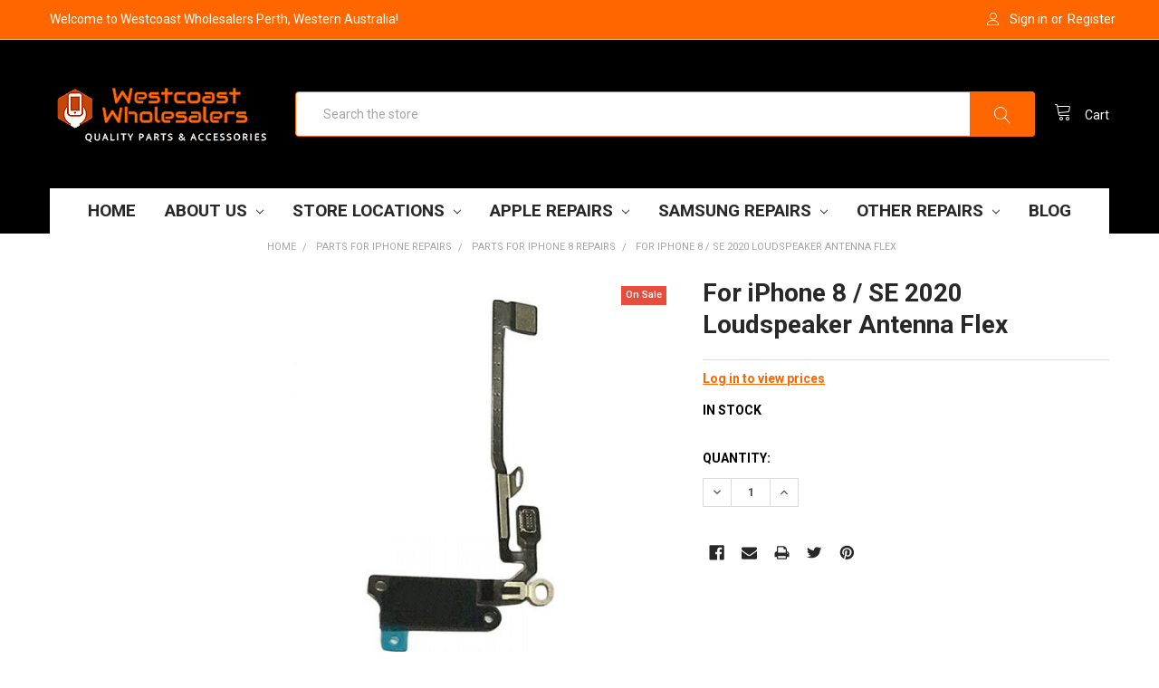

--- FILE ---
content_type: text/html; charset=UTF-8
request_url: https://wcwholesalers.com.au/for-iphone-8-loudspeaker-antenna-flex/
body_size: 41480
content:
<!DOCTYPE html>
<html class="no-js" lang="en">
    <head>
        <style id="w3_bg_load">div:not(.w3_bg), section:not(.w3_bg), iframelazy:not(.w3_bg){background-image:none !important;}</style>
        <script>
            var w3_lazy_load_by_px = 200,    
                google_fonts_delay_load = 1e4,    
                w3_lazy_load_js = 1,
                w3_excluded_js = 0;
            class w3_loadscripts {
                constructor(e) {
                    this.triggerEvents = e, this.eventOptions = {
                        passive: !0
                    }, this.userEventListener = this.triggerListener.bind(this), this.lazy_trigger, this.style_load_fired, this.lazy_scripts_load_fired = 0, this.scripts_load_fired = 0, this.scripts_load_fire = 0, this.excluded_js = w3_excluded_js, this.w3_lazy_load_js = w3_lazy_load_js, this.w3_fonts = "undefined" != typeof w3_googlefont ? w3_googlefont : [], this.w3_styles = [], this.w3_scripts = {
                        normal: [],
                        async: [],
                        defer: [],
                        lazy: []
                    }, this.allJQueries = []
                }
                user_events_add(e) {
                    this.triggerEvents.forEach(t => window.addEventListener(t, e.userEventListener, e.eventOptions))
                }
                user_events_remove(e) {
                    this.triggerEvents.forEach(t => window.removeEventListener(t, e.userEventListener, e.eventOptions))
                }
                triggerListener_on_load() {
                    "loading" === document.readyState ? document.addEventListener("DOMContentLoaded", this.load_resources.bind(this)) : this.load_resources()
                }
                triggerListener() {
                    this.user_events_remove(this), this.lazy_scripts_load_fired = 1, this.add_html_class("w3_user"), "loading" === document.readyState ? (document.addEventListener("DOMContentLoaded", this.load_style_resources.bind(this)), this.scripts_load_fire || document.addEventListener("DOMContentLoaded", this.load_resources.bind(this))) : (this.load_style_resources(), this.scripts_load_fire || this.load_resources())
                }
                async load_style_resources() {
                    this.style_load_fired || (this.style_load_fired = !0, this.register_styles(), document.getElementsByTagName("html")[0].setAttribute("data-css", this.w3_styles.length), document.getElementsByTagName("html")[0].setAttribute("data-css-loaded", 0), this.preload_scripts(this.w3_styles), this.load_styles_preloaded())
                }
                async load_styles_preloaded() {
                    setTimeout(function(e) {
                        document.getElementsByTagName("html")[0].classList.contains("css-preloaded") ? e.load_styles(e.w3_styles) : e.load_styles_preloaded()
                    }, 200, this)
                }
                async load_resources() {
                    this.scripts_load_fired || (this.scripts_load_fired = !0, this.hold_event_listeners(), this.exe_document_write(), this.register_scripts(), this.add_html_class("w3_start"), "function" == typeof w3_events_on_start_js && w3_events_on_start_js(), this.preload_scripts(this.w3_scripts.normal), this.preload_scripts(this.w3_scripts.defer), this.preload_scripts(this.w3_scripts.async), await this.load_scripts(this.w3_scripts.normal), await this.load_scripts(this.w3_scripts.defer), await this.load_scripts(this.w3_scripts.async), await this.execute_domcontentloaded(), await this.execute_window_load(), window.dispatchEvent(new Event("w3-scripts-loaded")), this.add_html_class("w3_js"), "function" == typeof w3_events_on_end_js && w3_events_on_end_js(), this.lazy_trigger = setInterval(this.w3_trigger_lazy_script, 500, this))
                }
                async w3_trigger_lazy_script(e) {
                    e.lazy_scripts_load_fired && (await e.load_scripts(e.w3_scripts.lazy), e.add_html_class("jsload"), setTimeout(function(){e.add_html_class("jsload2")}, 1000), clearInterval(e.lazy_trigger))
                }
                add_html_class(e) {
                    document.getElementsByTagName("html")[0].classList.add(e)
                }
                register_scripts() {
                    document.querySelectorAll("script[type=lazyload_int]").forEach(e => {
                        e.hasAttribute("data-src") ? e.hasAttribute("async") && !1 !== e.async ? this.w3_scripts.async.push(e) : e.hasAttribute("defer") && !1 !== e.defer || "module" === e.getAttribute("data-w3-type") ? this.w3_scripts.defer.push(e) : this.w3_scripts.normal.push(e) : this.w3_scripts.normal.push(e)
                    }), document.querySelectorAll("script[type=lazyload_ext]").forEach(e => {
                        this.w3_scripts.lazy.push(e)
                    })
                }
                register_styles() {
                    document.querySelectorAll("link[data-href]").forEach(e => {
                        this.w3_styles.push(e)
                    })
                }
                async execute_script(e) {
                    return await this.repaint_frame(), new Promise(t => {
                        let s = document.createElement("script"),
                            a;
                        [...e.attributes].forEach(e => {
                            let t = e.nodeName;
                            "type" !== t && "data-src" !== t && ("data-w3-type" === t && (t = "type", a = e.nodeValue), s.setAttribute(t, e.nodeValue))
                        }), e.hasAttribute("data-src") ? (s.setAttribute("src", e.getAttribute("data-src")), s.addEventListener("load", t), s.addEventListener("error", t)) : (s.text = e.text, t()), null !== e.parentNode && e.parentNode.replaceChild(s, e)
                    })
                }
                async execute_styles(e) {
                    var t;
                    let s;
                    return t = e, void((s = document.createElement("link")).href = t.getAttribute("data-href"), s.rel = "stylesheet", document.head.appendChild(s), t.parentNode.removeChild(t))
                }
                async load_scripts(e) {
                    let t = e.shift();
                    return t ? (await this.execute_script(t), this.load_scripts(e)) : Promise.resolve()
                }
                async load_styles(e) {
                    let t = e.shift();
                    return t ? (this.execute_styles(t), this.load_styles(e)) : "loaded"
                }
                async load_fonts(e) {
                    var t = document.createDocumentFragment();
                    e.forEach(e => {
                        let s = document.createElement("link");
                        s.href = e, s.rel = "stylesheet", t.appendChild(s)
                    }), setTimeout(function() {
                        document.head.appendChild(t)
                    }, google_fonts_delay_load)
                }
                preload_scripts(e) {
                    var t = document.createDocumentFragment(),
                        s = 0,
                        a = this;
                    [...e].forEach(i => {
                        let r = i.getAttribute("data-src"),
                            n = i.getAttribute("data-href");
                        if (r) {
                            let d = document.createElement("link");
                            d.href = r, d.rel = "preload", d.as = "script", t.appendChild(d)
                        } else if (n) {
                            let l = document.createElement("link");
                            l.href = n, l.rel = "preload", l.as = "style", s++, e.length == s && (l.dataset.last = 1), t.appendChild(l), l.onload = function() {
                                fetch(this.href).then(e => e.blob()).then(e => {
                                    a.update_css_loader()
                                }).catch(e => {
                                    a.update_css_loader()
                                })
                            }, l.onerror = function() {
                                a.update_css_loader()
                            }
                        }
                    }), document.head.appendChild(t)
                }
                update_css_loader() {
                    document.getElementsByTagName("html")[0].setAttribute("data-css-loaded", parseInt(document.getElementsByTagName("html")[0].getAttribute("data-css-loaded")) + 1), document.getElementsByTagName("html")[0].getAttribute("data-css") == document.getElementsByTagName("html")[0].getAttribute("data-css-loaded") && document.getElementsByTagName("html")[0].classList.add("css-preloaded")
                }
                hold_event_listeners() {
                    let e = {};
        
                    function t(t, s) {
                        ! function(t) {
                            function s(s) {
                                return e[t].eventsToRewrite.indexOf(s) >= 0 ? "w3-" + s : s
                            }
                            e[t] || (e[t] = {
                                originalFunctions: {
                                    add: t.addEventListener,
                                    remove: t.removeEventListener
                                },
                                eventsToRewrite: []
                            }, t.addEventListener = function() {
                                arguments[0] = s(arguments[0]), e[t].originalFunctions.add.apply(t, arguments)
                            }, t.removeEventListener = function() {
                                arguments[0] = s(arguments[0]), e[t].originalFunctions.remove.apply(t, arguments)
                            })
                        }(t), e[t].eventsToRewrite.push(s)
                    }
        
                    function s(e, t) {
                        let s = e[t];
                        Object.defineProperty(e, t, {
                            get: () => s || function() {},
                            set(a) {
                                e["w3" + t] = s = a
                            }
                        })
                    }
                    t(document, "DOMContentLoaded"), t(window, "DOMContentLoaded"), t(window, "load"), t(window, "pageshow"), t(document, "readystatechange"), s(document, "onreadystatechange"), s(window, "onload"), s(window, "onpageshow")
                }
                hold_jquery(e) {
                    let t = window.jQuery;
                    Object.defineProperty(window, "jQuery", {
                        get: () => t,
                        set(s) {
                            if (s && s.fn && !e.allJQueries.includes(s)) {
                                s.fn.ready = s.fn.init.prototype.ready = function(t) {
                                    if (void 0 !== t) return e.scripts_load_fired ? e.domReadyFired ? t.bind(document)(s) : document.addEventListener("w3-DOMContentLoaded", () => t.bind(document)(s)) : t.bind(document)(s), s(document)
                                };
                                let a = s.fn.on;
                                s.fn.on = s.fn.init.prototype.on = function() {
                                    if ("ready" == arguments[0]) {
                                        if (this[0] !== document) return a.apply(this, arguments), this;
                                        arguments[1].bind(document)(s)
                                    }
                                    if (this[0] === window) {
                                        function e(e) {
                                            return e.split(" ").map(e => "load" === e || 0 === e.indexOf("load.") ? "w3-jquery-load" : e).join(" ")
                                        }
                                        "string" == typeof arguments[0] || arguments[0] instanceof String ? arguments[0] = e(arguments[0]) : "object" == typeof arguments[0] && Object.keys(arguments[0]).forEach(t => {
                                            Object.assign(arguments[0], {
                                                [e(t)]: arguments[0][t]
                                            })[t]
                                        })
                                    }
                                    return a.apply(this, arguments), this
                                }, e.allJQueries.push(s)
                            }
                            t = s
                        }
                    })
                }
                async execute_domcontentloaded() {
                    this.domReadyFired = !0, await this.repaint_frame(), document.dispatchEvent(new Event("w3-DOMContentLoaded")), await this.repaint_frame(), window.dispatchEvent(new Event("w3-DOMContentLoaded")), await this.repaint_frame(), document.dispatchEvent(new Event("w3-readystatechange")), await this.repaint_frame(), document.w3onreadystatechange && document.w3onreadystatechange()
                }
                async execute_window_load() {
                    await this.repaint_frame(), setTimeout(function() {
                        window.dispatchEvent(new Event("w3-load"))
                    }, 100), await this.repaint_frame(), window.w3onload && window.w3onload(), await this.repaint_frame(), this.allJQueries.forEach(e => e(window).trigger("w3-jquery-load")), window.dispatchEvent(new Event("w3-pageshow")), await this.repaint_frame(), window.w3onpageshow && window.w3onpageshow()
                }
                exe_document_write() {
                    let e = new Map;
                    document.write = document.writeln = function(t) {
                        let s = document.currentScript,
                            a = document.createRange(),
                            i = s.parentElement,
                            r = e.get(s);
                        void 0 === r && (r = s.nextSibling, e.set(s, r));
                        let n = document.createDocumentFragment();
                        a.setStart(n, 0), n.appendChild(a.createContextualFragment(t)), i.insertBefore(n, r)
                    }
                }
                async repaint_frame() {
                    return new Promise(e => requestAnimationFrame(e))
                }
                static execute() {
                    let e = new w3_loadscripts(["keydown", "mousemove", "touchmove", "touchstart", "touchend", "wheel"]);
                    e.load_fonts(e.w3_fonts), e.user_events_add(e), e.excluded_js || e.hold_jquery(e), e.w3_lazy_load_js || (e.scripts_load_fire = 1, e.triggerListener_on_load());
                    let t = setInterval(function e(s) {
                        null != document.body && (document.body.getBoundingClientRect().top < -30 && s.triggerListener(), clearInterval(t))
                    }, 500, e)
                }    
            }
            setTimeout(function(){
                w3_loadscripts.execute();
            },1000);
        </script>
     
        <title>For iPhone 8 / SE 2020 Loudspeaker Antenna Flex</title>
        <meta property="og:url" content="https://wcwholesalers.com.au/for-iphone-8-loudspeaker-antenna-flex/" /><meta property="og:site_name" content="Westcoast Wholesalers Perth, Western Australia" /><meta name="keywords" content="iPhone , Phone, Laptop, Macbook Parts,Phone Repairs, iPhone Repairs Near Me"><meta name="description" content="For iPhone 8 / SE 2020 Loudspeaker Antenna Flex, get a reliable replacement for an audible sound quality with an easy installation in Perth, Sydney, and Darwin."><link rel='canonical' href='https://wcwholesalers.com.au/for-iphone-8-loudspeaker-antenna-flex/' /><meta name='platform' content='bigcommerce.stencil' /><meta property="og:type" content="product" />
<meta property="og:title" content="For iPhone 8 / SE 2020 Loudspeaker Antenna Flex" />
<meta property="og:description" content="For iPhone 8 / SE 2020 Loudspeaker Antenna Flex, get a reliable replacement for an audible sound quality with an easy installation in Perth, Sydney, and Darwin." />
<meta property="og:image" content="https://cdn11.bigcommerce.com/s-1rm0fuzj2e/products/3572/images/1737/iphone-8-loudspeaker-antenna-flex__69731.1662714777.386.513.jpg?c=2" />
<meta property="fb:admins" content="sales@wcwholesalers.com.au" />
<meta property="og:availability" content="instock" />
<meta property="pinterest:richpins" content="enabled" />
        
         
        <link href="https://cdn11.bigcommerce.com/s-1rm0fuzj2e/product_images/logo_16x16.png?t=1716543633" rel="shortcut icon">
        <meta name="viewport" content="width=device-width, initial-scale=1, maximum-scale=1">
        <link data-stencil-stylesheet href="https://cdn11.bigcommerce.com/s-1rm0fuzj2e/stencil/0ffcb860-81c4-013c-6401-161db445a5ec/e/ea1734f0-cc49-013e-ea4b-7e3da8c058d4/css/theme-7c29f5a0-3a14-013e-8efd-226a2e7b0e66.css" rel="stylesheet">
        <link href="https://fonts.googleapis.com/css?family=Roboto:700,400,400i,300,300i,500,500i,700i,900,900i%7CKarla:400&display=swap" rel="stylesheet">
        <script type="lazyload_int" data-src="https://cdn11.bigcommerce.com/s-1rm0fuzj2e/stencil/0ffcb860-81c4-013c-6401-161db445a5ec/e/ea1734f0-cc49-013e-ea4b-7e3da8c058d4/modernizr-custom.js"></script>

        
        <!-- Start Tracking Code for analytics_googleanalytics -->

<script type="lazyload_int">
    (function(i,s,o,g,r,a,m){i['GoogleAnalyticsObject']=r;i[r]=i[r]||function(){
    (i[r].q=i[r].q||[]).push(arguments)},i[r].l=1*new Date();a=s.createElement(o),
    m=s.getElementsByTagName(o)[0];a.async=1;a.src=g;m.parentNode.insertBefore(a,m)
    })(window,document,'script','//www.google-analytics.com/analytics.js','ga');

    ga('create', 'UA-123251335-1', 'auto');
    ga('send', 'pageview');
    ga('require', 'ecommerce', 'ecommerce.js');

    function trackEcommerce() {
    this._addTrans = addTrans;
    this._addItem = addItems;
    this._trackTrans = trackTrans;
    }
    function addTrans(orderID,store,total,tax,shipping,city,state,country) {
    ga('ecommerce:addTransaction', {
        'id': orderID,
        'affiliation': store,
        'revenue': total,
        'tax': tax,
        'shipping': shipping,
        'city': city,
        'state': state,
        'country': country
    });
    }
    function addItems(orderID,sku,product,variation,price,qty) {
    ga('ecommerce:addItem', {
        'id': orderID,
        'sku': sku,
        'name': product,
        'category': variation,
        'price': price,
        'quantity': qty
    });
    }
    function trackTrans() {
        ga('ecommerce:send');
    }
    var pageTracker = new trackEcommerce();
</script>

<!-- End Tracking Code for analytics_googleanalytics -->

<!-- Start Tracking Code for analytics_googleanalytics4 -->

<script data-cfasync="false" type="lazyload_int" data-src="https://cdn11.bigcommerce.com/shared/js/google_analytics4_bodl_subscribers-358423becf5d870b8b603a81de597c10f6bc7699.js" integrity="sha256-gtOfJ3Avc1pEE/hx6SKj/96cca7JvfqllWA9FTQJyfI=" crossorigin="anonymous"></script>
<script data-cfasync="false">
  (function () {
    window.dataLayer = window.dataLayer || [];

    function gtag(){
        dataLayer.push(arguments);
    }

    function initGA4(event) {
         function setupGtag() {
            function configureGtag() {
                gtag('js', new Date());
                gtag('set', 'developer_id.dMjk3Nj', true);
                gtag('config', 'G-9JGBJ64NVL');
            }

            var script = document.createElement('script');

            script.src = 'https://www.googletagmanager.com/gtag/js?id=G-9JGBJ64NVL';
            script.async = true;
            script.onload = configureGtag;

            document.head.appendChild(script);
        }

        setupGtag();

        if (typeof subscribeOnBodlEvents === 'function') {
            subscribeOnBodlEvents('G-9JGBJ64NVL', false);
        }

        window.removeEventListener(event.type, initGA4);
    }

    

    var eventName = document.readyState === 'complete' ? 'consentScriptsLoaded' : 'DOMContentLoaded';
    window.addEventListener(eventName, initGA4, false);
  })()
</script>

<!-- End Tracking Code for analytics_googleanalytics4 -->

<!-- Start Tracking Code for analytics_siteverification -->

<meta name="google-site-verification" content="0qSwtFyNzGG0l_iNmUJfMs4qB46b5EOcOAZc-ZAPZsI" />

<!-- End Tracking Code for analytics_siteverification -->


<script type="text/javascript" type="lazyload_int" data-src="https://checkout-sdk.bigcommerce.com/v1/loader.js" defer ></script>
<script type="lazyload_int" data-src="https://www.google.com/recaptcha/api.js" async defer></script>
<script type="lazyload_int" data-src="//code.tidio.co/dzzsmi733kp78yozuehwha54kgrf9bdt.js"></script>
<script type="text/javascript">
var BCData = {"product_attributes":{"sku":null,"upc":null,"mpn":null,"gtin":null,"weight":null,"base":true,"image":null,"price":{"with_tax":{"formatted":"$3.30","value":3.3,"currency":"AUD"},"without_tax":{"formatted":"$3.00","value":3,"currency":"AUD"},"tax_label":"GST","sale_price_with_tax":{"formatted":"$3.30","value":3.3,"currency":"AUD"},"sale_price_without_tax":{"formatted":"$3.00","value":3,"currency":"AUD"},"non_sale_price_with_tax":{"formatted":"$6.60","value":6.6,"currency":"AUD"},"non_sale_price_without_tax":{"formatted":"$6.00","value":6,"currency":"AUD"},"rrp_with_tax":{"formatted":"$6.60","value":6.6,"currency":"AUD"},"rrp_without_tax":{"formatted":"$6.00","value":6,"currency":"AUD"},"saved":{"formatted":"$3.30","value":3.3,"currency":"AUD"}},"out_of_stock_behavior":"label_option","out_of_stock_message":"Out of stock","available_modifier_values":[],"in_stock_attributes":[],"stock":1,"instock":true,"stock_message":null,"purchasable":true,"purchasing_message":null,"call_for_price_message":null}};
</script>
<script type="lazyload_int" data-src='https://searchserverapi1.com/widgets/bigcommerce/init.js?api_key=6x3o8F1Y7A' async ></script><script>
    
  
    var { productId } = JSON.parse("{\"productId\":3572}");
  
    window.token = "eyJ0eXAiOiJKV1QiLCJhbGciOiJFUzI1NiJ9.[base64].3bPYUbZssOScvtr-qtQnXH8zl-SR6tTIb7tugt3dgAFtxgB3C9AOlZYX7D13bxRRPctQQm3tHcgC9wXU9eOngQ";
  
    window.productId = productId;

    window.is_restrict_login = "true";
    window.customer_id = "";
</script><script>
 window.storefrontSetting = "{\"backorder_description\":\"This product is on BackOrder and will be shipped later\",\"backorder_button_color\":\"\",\"backorder_button_text\":\"Back Order\",\"backorder_button_background_color\":\"\",\"packing_slip_message\":\"Please note that some products are back order which will be delivered in a later date\",\"cart_message\":\"{backorder_qty} will be backorder\",\"is_inventory_description_enabled\":false,\"in_stock_description\":\"{stock} in stock\",\"inventory_backorder_description\":\"Out of stock, only {salable_qty} available for backorder\",\"low_stock_description\":\"{stock} in stock. Backorder available\",\"low_stock\":5,\"is_mixed_cart_alert_enabled\":false,\"mix_cart_alert\":\"{buying_qty} added to cart, {backorder_qty} will be in Backorder. Please double check your cart before checkout.\",\"installed_time\":\"2023-06-27T07:19:01Z\",\"show_back_in_stock_date\":true,\"buying_over_threshold_message\":\"You're trying to buy {buying_qty} {item_name}, but only {threshold} will be added to the cart, since we only have {threshold} available for Backorder\",\"theme_selectors\":{\"cart\":{\"cartMsg\":\".bo-cart-message\",\"cartMsgWrapper\":\"table.cart tbody tr.cart-item:eq({index}) td:eq(1)\",\"productContainer\":\"table.cart tbody tr.cart-item:eq({index})\"},\"compare\":{\"productAddBtn\":\"table.compareTable tr:eq(1) td.compareTable-action:eq({index}) a[data-product-id]\",\"productContainer\":\"table.compareTable th.compareTable-product\",\"productImage\":\"img:eq(0)\",\"productsWrapper\":\"\"},\"detail\":{\"backInStockDateFormat\":\"MMM DD, YYYY\",\"cardAddBtn\":\"a[data-button-type=\\\"add-cart\\\"]\",\"cardBuyNowBtn\":\"\",\"cardContainer\":\"article.card\",\"inventoryDescriptionContainer\":\".form-field.form-field--increments\",\"productAddBtn\":\"input#form-action-addToCart\",\"productBuyNowBtn\":\"\",\"productContainer\":\".productView:not(.productView--quickView), .modal-body.quickView\",\"productImage\":\"img:eq(0)\",\"replaceInventoryDesc\":false,\"shippingDescriptionContainer\":\".productView-options\"},\"listing\":{\"productAddBtn\":\"a[data-button-type=\\\"add-cart\\\"]\",\"productBuyNowBtn\":\"\",\"productContainer\":\"article.card\",\"productImage\":\"img:eq(0)\"},\"quickSearch\":{\"productAddBtn\":\"a[data-button-type=\\\"add-cart\\\"]\",\"productBuyNowBtn\":\"\",\"productContainer\":\"article.card\",\"productImage\":\"img:eq(0)\",\"wrapper\":\".dropdown--quickSearch\"},\"stockLabel\":{\"detail\":[{\"bgColor\":\"rgba(18, 210, 58, 0.9)\",\"label\":\"inStock\",\"text\":\"In Stock\",\"textColor\":\"#ffffff\"},{\"bgColor\":\"rgba(210, 18, 54, 0.9)\",\"label\":\"outOfStock\",\"text\":\"Out Of Stock\",\"textColor\":\"#ffffff\"},{\"bgColor\":\"rgba(178, 29, 204, 0.9)\",\"label\":\"backorder\",\"text\":\"Backorder\",\"textColor\":\"#ffffff\"}],\"isEnable\":true}},\"enable\":true,\"channel_id\":1}" 
</script><script type="lazyload_int" data-src="https://searchserverapi.com/widgets/bigcommerce/init.js?api_key=6x3o8F1Y7A"></script><script type="lazyload_int" data-src="https://backorder-cdn-v2.grit.software/default-bundle_v2.js"></script><!-- Google tag (gtag.js) -->
<script async type="lazyload_int" data-src="https://www.googletagmanager.com/gtag/js?id=G-GHKB3FN1NR"></script>
<script>
  window.dataLayer = window.dataLayer || [];
  function gtag(){dataLayer.push(arguments);}
  gtag('js', new Date());

  gtag('config', 'G-GHKB3FN1NR');
</script>
 
 <script data-cfasync="false" type="lazyload_int" data-src="https://microapps.bigcommerce.com/bodl-events/1.9.4/index.js" integrity="sha256-Y0tDj1qsyiKBRibKllwV0ZJ1aFlGYaHHGl/oUFoXJ7Y=" nonce="" crossorigin="anonymous"></script>
 <script data-cfasync="false" nonce="">

 (function() {
    function decodeBase64(base64) {
       const text = atob(base64);
       const length = text.length;
       const bytes = new Uint8Array(length);
       for (let i = 0; i < length; i++) {
          bytes[i] = text.charCodeAt(i);
       }
       const decoder = new TextDecoder();
       return decoder.decode(bytes);
    }
    window.bodl = JSON.parse(decodeBase64("[base64]"));
 })()

 </script>

<script nonce="">
(function () {
    var xmlHttp = new XMLHttpRequest();

    xmlHttp.open('POST', 'https://bes.gcp.data.bigcommerce.com/nobot');
    xmlHttp.setRequestHeader('Content-Type', 'application/json');
    xmlHttp.send('{"store_id":"999870892","timezone_offset":"8.0","timestamp":"2026-01-24T12:12:29.89589800Z","visit_id":"925f0d8e-a408-4bdc-a028-4b576f8333db","channel_id":1}');
})();
</script>

        
        
        

        
        
        
        
        <!-- snippet location htmlhead -->
        <script type="lazyload_int" data-src="https://searchserverapi.com/widgets/bigcommerce/init.js?api_key=6x3o8F1Y7A"></script>
        <style>
            div#emthemesModez-section1-container section.heroCarousel:not(.slick-initialized) .heroCarousel-slide:nth-child(n+2) {
                display: none !important;
            }
            div#emthemesModez-section1-container section.heroCarousel:not(.slick-initialized) .heroCarousel-slide:nth-child(n+2),div#emthemesModez-section1-container section.heroCarousel:not(.slick-initialized) .heroCarousel-slide:nth-child(n+2) *{
                background-image: none !important;
            }
            @media(min-width:1681px){
                .heroCarousel:not(.slick-initialized) .heroCarousel-slide img {
                    min-height: 443px;
                    max-height: 450px;
                }    
            }
            @media(max-width:1680px) and (min-width:1200px){
                .heroCarousel:not(.slick-initialized) .heroCarousel-slide img {
                    min-height: 345px;
                    max-height: 350px;
                }  
            }
            @media(max-width:575px){
                .heroCarousel:not(.slick-initialized) .heroCarousel-slide img {
                    max-height: 34vw;
                }
                html:not(.jsload) div#emthemesModez-section1-container section.heroCarousel {
                    max-height: 49.2vw;
                }
            }
            html:not(.w3_start) .footer-copyright img{
                opacity: 0 !important;
            }
        </style>
    </head>
    <body class="papaSupermarket-layout--left-sidebar 
        papaSupermarket-page--pages-product 
        emthemesModez-productUniform
        
        
        
        
        
        
        " id="topOfPage">
        <!-- Google Tag Manager (noscript) -->
        <noscript><iframe src="https://www.googletagmanager.com/ns.html?id=GTM-NDNNSFJ2"
        height="0" width="0" style="display:none;visibility:hidden"></iframe></noscript>
        <!-- End Google Tag Manager (noscript) -->
        <!-- Facebook SDK -->
        <div id="fb-root"></div>
        <script type="lazyload_int">(function(d, s, id) {
          var js, fjs = d.getElementsByTagName(s)[0];
          if (d.getElementById(id)) return;
          js = d.createElement(s); js.id = id;
          js.src = "//connect.facebook.net/en_US/sdk.js#xfbml=1&version=v2.10&appId=378187145615477";
          fjs.parentNode.insertBefore(js, fjs);
        }(document, 'script', 'facebook-jssdk'));</script>

        <!-- snippet location header -->
        <div class="icons-svg-sprite"><svg xmlns="http://www.w3.org/2000/svg"><defs> <path id="stumbleupon-path-1" d="M0,0.0749333333 L31.9250667,0.0749333333 L31.9250667,31.984 L0,31.984"/> </defs><symbol viewBox="0 0 24 24" id="icon-add"><path d="M19 13h-6v6h-2v-6H5v-2h6V5h2v6h6v2z"/></symbol><symbol viewBox="0 0 36 36" id="icon-arrow-down"> <path d="M16.5 6v18.26l-8.38-8.38-2.12 2.12 12 12 12-12-2.12-2.12-8.38 8.38v-18.26h-3z"/> </symbol><symbol viewBox="0 0 12 8" id="icon-chevron-down"><path d="M6 6.174l5.313-4.96.23-.214.457.427-.23.214-5.51 5.146L6.03 7 6 6.972 5.97 7l-.23-.214L.23 1.64 0 1.428.458 1l.23.214L6 6.174z" stroke-linecap="square" fill-rule="evenodd"/></symbol><symbol viewBox="0 0 24 24" id="icon-chevron-left"><path d="M15.41 7.41L14 6l-6 6 6 6 1.41-1.41L10.83 12z"/></symbol><symbol viewBox="0 0 24 24" id="icon-chevron-right"><path d="M10 6L8.59 7.41 13.17 12l-4.58 4.59L10 18l6-6z"/></symbol><symbol viewBox="0 0 24 24" id="icon-close"><path d="M19 6.41L17.59 5 12 10.59 6.41 5 5 6.41 10.59 12 5 17.59 6.41 19 12 13.41 17.59 19 19 17.59 13.41 12z"/></symbol><symbol viewBox="0 0 28 28" id="icon-envelope"> <path d="M0 23.5v-12.406q0.688 0.766 1.578 1.359 5.656 3.844 7.766 5.391 0.891 0.656 1.445 1.023t1.477 0.75 1.719 0.383h0.031q0.797 0 1.719-0.383t1.477-0.75 1.445-1.023q2.656-1.922 7.781-5.391 0.891-0.609 1.563-1.359v12.406q0 1.031-0.734 1.766t-1.766 0.734h-23q-1.031 0-1.766-0.734t-0.734-1.766zM0 6.844q0-1.219 0.648-2.031t1.852-0.812h23q1.016 0 1.758 0.734t0.742 1.766q0 1.234-0.766 2.359t-1.906 1.922q-5.875 4.078-7.313 5.078-0.156 0.109-0.664 0.477t-0.844 0.594-0.812 0.508-0.898 0.422-0.781 0.141h-0.031q-0.359 0-0.781-0.141t-0.898-0.422-0.812-0.508-0.844-0.594-0.664-0.477q-1.422-1-4.094-2.852t-3.203-2.227q-0.969-0.656-1.828-1.805t-0.859-2.133z"/> </symbol><symbol viewBox="0 0 32 32" id="icon-facebook"> <path d="M2.428 0.41c-0.936 0-1.695 0.753-1.695 1.682v27.112c0 0.929 0.759 1.682 1.695 1.682h14.709v-11.802h-4.002v-4.599h4.002v-3.392c0-3.936 2.423-6.080 5.961-6.080 1.695 0 3.152 0.125 3.576 0.181v4.114l-2.454 0.001c-1.924 0-2.297 0.907-2.297 2.239v2.937h4.59l-0.598 4.599h-3.992v11.802h7.826c0.936 0 1.695-0.753 1.695-1.682v-27.112c0-0.929-0.759-1.682-1.695-1.682h-27.321z"/> </symbol><symbol viewBox="0 0 20 28" id="icon-google"> <path d="M1.734 21.156q0-1.266 0.695-2.344t1.852-1.797q2.047-1.281 6.312-1.563-0.5-0.641-0.742-1.148t-0.242-1.148q0-0.625 0.328-1.328-0.719 0.063-1.062 0.063-2.312 0-3.898-1.508t-1.586-3.82q0-1.281 0.562-2.484t1.547-2.047q1.188-1.031 2.844-1.531t3.406-0.5h6.516l-2.141 1.375h-2.063q1.172 0.984 1.766 2.078t0.594 2.5q0 1.125-0.383 2.023t-0.93 1.453-1.086 1.016-0.922 0.961-0.383 1.031q0 0.562 0.5 1.102t1.203 1.062 1.414 1.148 1.211 1.625 0.5 2.219q0 1.422-0.766 2.703-1.109 1.906-3.273 2.805t-4.664 0.898q-2.063 0-3.852-0.648t-2.695-2.148q-0.562-0.922-0.562-2.047zM4.641 20.438q0 0.875 0.367 1.594t0.953 1.18 1.359 0.781 1.563 0.453 1.586 0.133q0.906 0 1.742-0.203t1.547-0.609 1.141-1.141 0.43-1.703q0-0.391-0.109-0.766t-0.227-0.656-0.422-0.648-0.461-0.547-0.602-0.539-0.57-0.453-0.648-0.469-0.57-0.406q-0.25-0.031-0.766-0.031-0.828 0-1.633 0.109t-1.672 0.391-1.516 0.719-1.070 1.164-0.422 1.648zM6.297 4.906q0 0.719 0.156 1.523t0.492 1.609 0.812 1.445 1.172 1.047 1.508 0.406q0.578 0 1.211-0.258t1.023-0.68q0.828-0.875 0.828-2.484 0-0.922-0.266-1.961t-0.75-2.016-1.313-1.617-1.828-0.641q-0.656 0-1.289 0.305t-1.039 0.82q-0.719 0.922-0.719 2.5z"/> </symbol><symbol viewBox="0 0 32 32" id="icon-instagram"> <path d="M25.522709,13.5369502 C25.7256898,14.3248434 25.8455558,15.1480745 25.8455558,15.9992932 C25.8455558,21.4379334 21.4376507,25.8455558 15.9998586,25.8455558 C10.5623493,25.8455558 6.15416148,21.4379334 6.15416148,15.9992932 C6.15416148,15.1480745 6.27459295,14.3248434 6.4775737,13.5369502 L3.6915357,13.5369502 L3.6915357,27.0764447 C3.6915357,27.7552145 4.24280653,28.3062027 4.92355534,28.3062027 L27.0764447,28.3062027 C27.7571935,28.3062027 28.3084643,27.7552145 28.3084643,27.0764447 L28.3084643,13.5369502 L25.522709,13.5369502 Z M27.0764447,3.6915357 L23.384909,3.6915357 C22.7050083,3.6915357 22.1543028,4.24280653 22.1543028,4.92214183 L22.1543028,8.61509104 C22.1543028,9.29442633 22.7050083,9.84569717 23.384909,9.84569717 L27.0764447,9.84569717 C27.7571935,9.84569717 28.3084643,9.29442633 28.3084643,8.61509104 L28.3084643,4.92214183 C28.3084643,4.24280653 27.7571935,3.6915357 27.0764447,3.6915357 Z M9.84597988,15.9992932 C9.84597988,19.3976659 12.6009206,22.1537374 15.9998586,22.1537374 C19.3987967,22.1537374 22.1543028,19.3976659 22.1543028,15.9992932 C22.1543028,12.6003551 19.3987967,9.84569717 15.9998586,9.84569717 C12.6009206,9.84569717 9.84597988,12.6003551 9.84597988,15.9992932 Z M3.6915357,31.9997173 C1.65296441,31.9997173 0,30.3461875 0,28.3062027 L0,3.6915357 C0,1.6526817 1.65296441,0 3.6915357,0 L28.3084643,0 C30.3473183,0 32,1.6526817 32,3.6915357 L32,28.3062027 C32,30.3461875 30.3473183,31.9997173 28.3084643,31.9997173 L3.6915357,31.9997173 Z" id="instagram-Imported-Layers" sketch:type="MSShapeGroup"/> </symbol><symbol viewBox="0 0 24 24" id="icon-keyboard-arrow-down"><path d="M7.41 7.84L12 12.42l4.59-4.58L18 9.25l-6 6-6-6z"/></symbol><symbol viewBox="0 0 24 24" id="icon-keyboard-arrow-up"><path d="M7.41 15.41L12 10.83l4.59 4.58L18 14l-6-6-6 6z"/></symbol><symbol viewBox="0 0 32 32" id="icon-linkedin"> <path d="M27.2684444,27.2675556 L22.5226667,27.2675556 L22.5226667,19.8408889 C22.5226667,18.0702222 22.4924444,15.792 20.0568889,15.792 C17.5866667,15.792 17.2097778,17.7217778 17.2097778,19.7146667 L17.2097778,27.2675556 L12.4693333,27.2675556 L12.4693333,11.9964444 L17.0186667,11.9964444 L17.0186667,14.0844444 L17.0844444,14.0844444 C17.7173333,12.8835556 19.2657778,11.6177778 21.5742222,11.6177778 C26.3804444,11.6177778 27.2684444,14.7795556 27.2684444,18.8924444 L27.2684444,27.2675556 L27.2684444,27.2675556 Z M7.11822222,9.91022222 C5.59377778,9.91022222 4.36444444,8.67733333 4.36444444,7.15733333 C4.36444444,5.63822222 5.59377778,4.40533333 7.11822222,4.40533333 C8.63644444,4.40533333 9.86844444,5.63822222 9.86844444,7.15733333 C9.86844444,8.67733333 8.63644444,9.91022222 7.11822222,9.91022222 L7.11822222,9.91022222 Z M4.74133333,11.9964444 L9.49244444,11.9964444 L9.49244444,27.2675556 L4.74133333,27.2675556 L4.74133333,11.9964444 Z M29.632,0 L2.36,0 C1.05777778,0 0,1.03288889 0,2.30755556 L0,29.6906667 C0,30.9653333 1.05777778,32 2.36,32 L29.632,32 C30.9368889,32 31.9991111,30.9653333 31.9991111,29.6906667 L31.9991111,2.30755556 C31.9991111,1.03288889 30.9368889,0 29.632,0 L29.632,0 Z" id="linkedin-Fill-4"/> </symbol><symbol viewBox="0 0 100 100" id="icon-logo-amazon"> <style type="text/css"> .st0{fill:#E73530;} .st1{fill:#0066B2;} .st2{fill:#F9A533;} .st3{fill:#336699;} .st4{fill:#003366;} .st5{fill:#203C73;} .st6{fill:#EE3A3F;} .st7{fill:#0067B2;} .st8{fill:#FAAC18;} .st9{fill:#6AB845;} .st10{fill:#231F20;} .st11{fill-rule:evenodd;clip-rule:evenodd;fill:#231F20;} .st12{fill-rule:evenodd;clip-rule:evenodd;fill:#008060;} .st13{fill:#007CC3;} .st14{fill:#009DDD;} .st15{fill:#FFFFFF;} .st16{fill-rule:evenodd;clip-rule:evenodd;fill:#FF9900;} .st17{fill-rule:evenodd;clip-rule:evenodd;} .st18{fill:#862165;} .st19{fill:#58595B;} .st20{fill-rule:evenodd;clip-rule:evenodd;fill:#9A9FB8;} .st21{fill:#00A551;} .st22{fill:#0071BB;} .st23{fill:#EC1C24;} .st24{fill:#EC1C2E;} .st25{fill:#0084C4;} .st26{fill:none;stroke:#FFFFFF;stroke-width:0.215;} .st27{fill-rule:evenodd;clip-rule:evenodd;fill:#FAA929;} .st28{fill-rule:evenodd;clip-rule:evenodd;fill:#045EA0;} .st29{fill:url(#SVGID_1_);} .st30{fill:url(#SVGID_2_);} .st31{fill:url(#SVGID_3_);} .st32{fill:url(#SVGID_4_);} .st33{fill:#273D49;} .st34{fill:#48606D;} .st35{fill:#8BB43F;} .st36{fill-rule:evenodd;clip-rule:evenodd;fill:#FBB231;} .st37{fill-rule:evenodd;clip-rule:evenodd;fill:#EC1C2E;} .st38{fill-rule:evenodd;clip-rule:evenodd;fill:#FFFFFF;} .st39{fill:none;stroke:#FFFFFF;stroke-width:0.216;stroke-miterlimit:2.6131;} .st40{fill-rule:evenodd;clip-rule:evenodd;fill:#121212;} .st41{fill:#004A97;} .st42{fill:#0078A9;} .st43{fill:url(#SVGID_5_);} .st44{fill:#001722;} </style> <g transform="matrix(1, 0, 0, 0.996678, -12, -8.338889)"> <g> <g> <path class="st16" d="M74,72c-5.8,4.3-14.2,6.6-21.5,6.6c-10.2,0-19.3-3.8-26.2-10c-0.5-0.5-0.1-1.2,0.6-0.8     c7.5,4.3,16.7,7,26.3,7c6.4,0,13.5-1.3,20-4.1C74.2,70.3,75,71.3,74,72z"/> <path class="st16" d="M76.5,69.3c-0.7-1-4.9-0.5-6.8-0.2c-0.6,0.1-0.7-0.4-0.1-0.8c3.3-2.3,8.8-1.7,9.4-0.9     c0.6,0.8-0.2,6.3-3.3,8.9c-0.5,0.4-0.9,0.2-0.7-0.3C75.6,74.1,77.2,70.2,76.5,69.3z"/> </g> <path class="st17" d="M69.8,51.7v-2.3c0-0.3,0.3-0.6,0.6-0.6l10.2,0c0.3,0,0.6,0.2,0.6,0.6l0,1.9c0,0.3-0.3,0.8-0.8,1.4l-5.3,7.5    c2,0,4,0.2,5.8,1.2c0.4,0.2,0.5,0.6,0.5,0.9v2.4c0,0.3-0.4,0.7-0.7,0.5c-3.1-1.6-7.3-1.8-10.7,0c-0.4,0.2-0.7-0.2-0.7-0.5v-2.3    c0-0.4,0-1,0.4-1.6l6.1-8.8l-5.3,0C70.1,52.3,69.8,52.1,69.8,51.7z"/> <path class="st17" d="M32.7,65.9h-3.1c-0.3,0-0.5-0.2-0.6-0.5l0-15.9c0-0.3,0.3-0.6,0.6-0.6l2.9,0c0.3,0,0.5,0.2,0.6,0.5v2.1h0.1    c0.8-2,2.2-2.9,4.1-2.9c1.9,0,3.1,0.9,4,2.9c0.8-2,2.5-2.9,4.3-2.9c1.3,0,2.7,0.5,3.6,1.7c1,1.3,0.8,3.3,0.8,5l0,10    c0,0.3-0.3,0.6-0.6,0.6h-3.1c-0.3,0-0.6-0.3-0.6-0.6l0-8.4c0-0.7,0.1-2.3-0.1-3c-0.2-1.1-0.9-1.4-1.8-1.4c-0.8,0-1.5,0.5-1.8,1.3    c-0.3,0.8-0.3,2.1-0.3,3v8.4c0,0.3-0.3,0.6-0.6,0.6h-3.1c-0.3,0-0.6-0.3-0.6-0.6l0-8.4c0-1.8,0.3-4.4-1.9-4.4    c-2.2,0-2.1,2.5-2.1,4.4l0,8.4C33.3,65.7,33,65.9,32.7,65.9z"/> <path class="st17" d="M89.9,48.6c4.6,0,7.1,3.9,7.1,9c0,4.8-2.7,8.7-7.1,8.7c-4.5,0-7-3.9-7-8.9C82.9,52.5,85.4,48.6,89.9,48.6z     M89.9,51.9c-2.3,0-2.4,3.1-2.4,5c0,1.9,0,6.1,2.4,6.1c2.4,0,2.5-3.3,2.5-5.4c0-1.3-0.1-2.9-0.5-4.2    C91.6,52.3,90.9,51.9,89.9,51.9z"/> <path class="st17" d="M102.9,65.9h-3.1c-0.3,0-0.6-0.3-0.6-0.6l0-15.9c0-0.3,0.3-0.5,0.6-0.5l2.9,0c0.3,0,0.5,0.2,0.6,0.4v2.4h0.1    c0.9-2.2,2.1-3.2,4.2-3.2c1.4,0,2.7,0.5,3.6,1.9c0.8,1.3,0.8,3.4,0.8,4.9v10c0,0.3-0.3,0.5-0.6,0.5h-3.1c-0.3,0-0.5-0.2-0.6-0.5    v-8.6c0-1.7,0.2-4.3-1.9-4.3c-0.8,0-1.4,0.5-1.8,1.3c-0.4,1-0.5,1.9-0.5,3v8.6C103.5,65.7,103.3,65.9,102.9,65.9z"/> <path class="st17" d="M61.7,58.3c0,1.2,0,2.2-0.6,3.3C60.6,62.5,59.8,63,59,63c-1.2,0-1.9-0.9-1.9-2.2c0-2.6,2.4-3.1,4.6-3.1V58.3    z M64.8,65.9c-0.2,0.2-0.5,0.2-0.7,0.1c-1-0.9-1.2-1.3-1.8-2.1c-1.7,1.7-2.9,2.2-5.1,2.2c-2.6,0-4.6-1.6-4.6-4.8    c0-2.5,1.4-4.2,3.3-5.1c1.7-0.7,4-0.9,5.8-1.1v-0.4c0-0.7,0.1-1.6-0.4-2.2c-0.4-0.6-1.1-0.8-1.7-0.8c-1.2,0-2.2,0.6-2.5,1.9    c-0.1,0.3-0.3,0.6-0.5,0.6l-3-0.3c-0.3-0.1-0.5-0.3-0.5-0.6c0.7-3.6,4-4.7,6.9-4.7c1.5,0,3.5,0.4,4.7,1.5c1.5,1.4,1.4,3.3,1.4,5.3    v4.8c0,1.5,0.6,2.1,1.2,2.9c0.2,0.3,0.2,0.6,0,0.8C66.6,64.4,65.4,65.3,64.8,65.9L64.8,65.9z"/> <path class="st17" d="M21.1,58.3c0,1.2,0,2.2-0.6,3.3C20,62.5,19.3,63,18.4,63c-1.2,0-1.9-0.9-1.9-2.2c0-2.6,2.4-3.1,4.6-3.1V58.3    z M24.2,65.9c-0.2,0.2-0.5,0.2-0.7,0.1c-1-0.9-1.2-1.3-1.8-2.1c-1.7,1.7-2.9,2.2-5.1,2.2c-2.6,0-4.6-1.6-4.6-4.8    c0-2.5,1.4-4.2,3.3-5.1c1.7-0.7,4-0.9,5.8-1.1v-0.4c0-0.7,0.1-1.6-0.4-2.2c-0.4-0.6-1.1-0.8-1.7-0.8c-1.2,0-2.2,0.6-2.5,1.9    c-0.1,0.3-0.3,0.6-0.5,0.6l-3-0.3c-0.3-0.1-0.5-0.3-0.5-0.6c0.7-3.6,4-4.7,6.9-4.7c1.5,0,3.5,0.4,4.7,1.5c1.5,1.4,1.4,3.3,1.4,5.3    v4.8c0,1.5,0.6,2.1,1.2,2.9c0.2,0.3,0.2,0.6,0,0.8C26,64.4,24.9,65.3,24.2,65.9L24.2,65.9z"/> </g> </g> </symbol><symbol viewBox="0 0 70 32" id="icon-logo-american-express"> <path d="M69.102 17.219l0.399 9.094c-0.688 0.313-3.285 1.688-4.26 1.688h-4.788v-0.656c-0.546 0.438-1.549 0.656-2.467 0.656h-15.053v-2.466c0-0.344-0.057-0.344-0.345-0.344h-0.257v2.81h-4.961v-2.924c-0.832 0.402-1.749 0.402-2.581 0.402h-0.544v2.523h-6.050l-1.434-1.656-1.577 1.656h-9.72v-10.781h9.892l1.405 1.663 1.548-1.663h6.652c0.775 0 2.037 0.115 2.581 0.66v-0.66h5.936c0.602 0 1.749 0.115 2.523 0.66v-0.66h8.946v0.66c0.516-0.43 1.433-0.66 2.265-0.66h4.988v0.66c0.546-0.372 1.32-0.66 2.323-0.66h4.578zM34.905 23.871c1.577 0 3.183-0.43 3.183-2.581 0-2.093-1.635-2.523-3.069-2.523h-5.878l-2.38 2.523-2.236-2.523h-7.427v7.67h7.312l2.351-2.509 2.266 2.509h3.556v-2.566h2.322zM46.001 23.556c-0.172-0.23-0.487-0.516-0.946-0.66 0.516-0.172 1.318-0.832 1.318-2.036 0-0.889-0.315-1.377-0.917-1.721-0.602-0.315-1.319-0.372-2.266-0.372h-4.215v7.67h1.864v-2.796h1.978c0.66 0 1.032 0.058 1.319 0.344 0.316 0.373 0.316 1.032 0.316 1.548v0.903h1.836v-1.477c0-0.688-0.058-1.032-0.288-1.405zM53.571 20.373v-1.605h-6.136v7.67h6.136v-1.563h-4.33v-1.549h4.244v-1.548h-4.244v-1.405h4.33zM58.245 26.438c1.864 0 2.926-0.759 2.926-2.393 0-0.774-0.23-1.262-0.545-1.664-0.459-0.372-1.119-0.602-2.151-0.602h-1.004c-0.258 0-0.487-0.057-0.717-0.115-0.201-0.086-0.373-0.258-0.373-0.545 0-0.258 0.058-0.43 0.287-0.602 0.143-0.115 0.373-0.115 0.717-0.115h3.383v-1.634h-3.671c-1.978 0-2.638 1.204-2.638 2.294 0 2.438 2.151 2.322 3.842 2.38 0.344 0 0.544 0.058 0.66 0.173 0.115 0.086 0.23 0.315 0.23 0.544 0 0.201-0.115 0.373-0.23 0.488-0.173 0.115-0.373 0.172-0.717 0.172h-3.555v1.62h3.555zM65.442 26.439c1.864 0 2.924-0.76 2.924-2.394 0-0.774-0.229-1.262-0.544-1.664-0.459-0.372-1.119-0.602-2.151-0.602h-1.003c-0.258 0-0.488-0.057-0.718-0.115-0.201-0.086-0.373-0.258-0.373-0.545 0-0.258 0.115-0.43 0.287-0.602 0.144-0.115 0.373-0.115 0.717-0.115h3.383v-1.634h-3.671c-1.921 0-2.638 1.204-2.638 2.294 0 2.438 2.151 2.322 3.842 2.38 0.344 0 0.544 0.058 0.66 0.174 0.115 0.086 0.229 0.315 0.229 0.544 0 0.201-0.114 0.373-0.229 0.488s-0.373 0.172-0.717 0.172h-3.556v1.62h3.556zM43.966 20.518c0.23 0.115 0.373 0.344 0.373 0.659 0 0.344-0.143 0.602-0.373 0.774-0.287 0.115-0.545 0.115-0.889 0.115l-2.237 0.058v-1.749h2.237c0.344 0 0.659 0 0.889 0.143zM36.108 8.646c-0.287 0.172-0.544 0.172-0.918 0.172h-2.265v-1.692h2.265c0.316 0 0.688 0 0.918 0.114 0.23 0.144 0.344 0.374 0.344 0.718 0 0.315-0.114 0.602-0.344 0.689zM50.789 6.839l1.262 3.039h-2.523zM30.775 25.792l-2.838-3.183 2.838-3.011v6.193zM35.019 20.373c0.66 0 1.090 0.258 1.090 0.918s-0.43 1.032-1.090 1.032h-2.437v-1.95h2.437zM5.773 9.878l1.291-3.039 1.262 3.039h-2.552zM18.905 20.372l4.616 0 2.036 2.237-2.093 2.265h-4.559v-1.549h4.071v-1.548h-4.071v-1.405zM19.077 13.376l-0.545 1.377h-3.24l-0.546-1.319v1.319h-6.222l-0.66-1.749h-1.577l-0.717 1.749h-5.572l2.389-5.649 2.237-5.104h4.789l0.659 1.262v-1.262h5.591l1.262 2.724 1.233-2.724h17.835c0.832 0 1.548 0.143 2.093 0.602v-0.602h4.903v0.602c0.803-0.459 1.864-0.602 3.068-0.602h7.082l0.66 1.262v-1.262h5.218l0.775 1.262v-1.262h5.103v10.753h-5.161l-1.003-1.635v1.635h-6.423l-0.717-1.749h-1.577l-0.717 1.749h-3.355c-1.318 0-2.294-0.316-2.954-0.659v0.659h-7.971v-2.466c0-0.344-0.057-0.402-0.286-0.402h-0.258v2.867h-15.398v-1.377zM43.363 6.409c-0.832 0.831-0.975 1.864-1.004 3.011 0 1.377 0.344 2.266 0.947 2.925 0.659 0.66 1.806 0.86 2.695 0.86h2.151l0.716-1.692h3.843l0.717 1.692h3.727v-5.763l3.47 5.763h2.638v-7.684h-1.892v5.333l-3.24-5.333h-2.839v7.254l-3.096-7.254h-2.724l-2.638 6.050h-0.832c-0.487 0-1.003-0.115-1.262-0.373-0.344-0.402-0.488-1.004-0.488-1.836 0-0.803 0.144-1.405 0.488-1.748 0.373-0.316 0.774-0.431 1.434-0.431h1.749v-1.663h-1.749c-1.262 0-2.265 0.286-2.81 0.889zM39.579 5.52v7.684h1.863v-7.684h-1.863zM31.12 5.52l-0 7.685h1.806v-2.781h1.979c0.66 0 1.090 0.057 1.376 0.315 0.316 0.401 0.258 1.061 0.258 1.491v0.975h1.892v-1.519c0-0.66-0.057-1.004-0.344-1.377-0.172-0.229-0.487-0.488-0.889-0.659 0.516-0.23 1.319-0.832 1.319-2.036 0-0.889-0.373-1.377-0.976-1.75-0.602-0.344-1.262-0.344-2.208-0.344h-4.215zM23.636 5.521v7.685h6.165v-1.577h-4.301v-1.549h4.244v-1.577h-4.244v-1.377h4.301v-1.606h-6.165zM16.124 13.205h1.577l2.695-6.021v6.021h1.864v-7.684h-3.011l-2.265 5.219-2.409-5.219h-2.953v7.254l-3.154-7.254h-2.724l-3.297 7.684h1.978l0.688-1.692h3.871l0.688 1.692h3.756v-6.021z"/> </symbol><symbol viewBox="0.9 1.001 105.913 49.583" id="icon-logo-applepay"><path d="M28.036 21.536c.056 5.849 5.297 7.795 5.355 7.82-.044.138-.837 2.774-2.76 5.498-1.664 2.354-3.39 4.7-6.109 4.749-2.672.048-3.53-1.534-6.586-1.534-3.054 0-4.009 1.485-6.538 1.582-2.624.096-4.623-2.547-6.3-4.893-3.427-4.8-6.046-13.56-2.529-19.474 1.747-2.937 4.868-4.797 8.257-4.844 2.577-.048 5.01 1.679 6.586 1.679 1.574 0 4.531-2.077 7.64-1.772 1.3.053 4.952.509 7.297 3.834-.19.114-4.359 2.465-4.313 7.355M23.014 7.172C24.407 5.538 25.346 3.264 25.09 1c-2.009.078-4.438 1.296-5.878 2.929-1.292 1.446-2.422 3.76-2.117 5.979 2.24.168 4.526-1.102 5.92-2.737M43.183 4.375a62.54 62.54 0 0 1 3.418-.47 37.158 37.158 0 0 1 4.112-.208c2.136 0 3.977.252 5.525.756 1.55.504 2.821 1.226 3.817 2.165a8.894 8.894 0 0 1 2.003 2.972c.48 1.147.718 2.469.718 3.964 0 1.808-.327 3.39-.986 4.746a9.868 9.868 0 0 1-2.696 3.416c-1.14.92-2.492 1.607-4.058 2.06-1.567.451-3.275.677-5.127.677-1.672 0-3.078-.121-4.216-.364v15.02h-2.51V4.375zm2.51 17.524c.605.173 1.281.295 2.029.364.748.07 1.548.104 2.402.104 3.203 0 5.686-.73 7.448-2.19 1.761-1.46 2.643-3.599 2.643-6.415 0-1.356-.231-2.539-.694-3.547a6.374 6.374 0 0 0-1.975-2.477c-.854-.644-1.868-1.13-3.043-1.461-1.176-.33-2.475-.495-3.9-.495-1.138 0-2.117.043-2.936.13-.818.087-1.477.183-1.975.287v15.7zM82.738 33.165c0 1.008.017 2.017.053 3.025.035 1.008.141 1.98.32 2.92h-2.349l-.373-3.547h-.109c-.32.488-.729.974-1.227 1.46s-1.076.93-1.734 1.33c-.659.4-1.406.722-2.243.965a9.857 9.857 0 0 1-2.75.365c-1.245 0-2.34-.2-3.285-.6-.943-.4-1.717-.921-2.322-1.564a6.383 6.383 0 0 1-1.36-2.217 7.298 7.298 0 0 1-.454-2.503c0-2.955 1.272-5.232 3.817-6.832 2.545-1.6 6.381-2.365 11.508-2.295v-.678c0-.662-.063-1.419-.187-2.27a7.012 7.012 0 0 0-.829-2.425c-.427-.764-1.067-1.407-1.921-1.928-.854-.522-2.012-.783-3.47-.783-1.105 0-2.198.165-3.284.495-1.086.33-2.073.79-2.963 1.382l-.801-1.826c1.138-.764 2.314-1.311 3.523-1.641a14.348 14.348 0 0 1 3.791-.495c1.78 0 3.23.295 4.352.886 1.121.591 2.002 1.356 2.643 2.294a8.448 8.448 0 0 1 1.308 3.156 17.83 17.83 0 0 1 .348 3.468v9.858zm-2.51-7.458a35.361 35.361 0 0 0-4.246.156c-1.476.138-2.838.444-4.083.912-1.247.47-2.278 1.156-3.096 2.06s-1.229 2.104-1.229 3.6c0 1.771.516 3.076 1.55 3.91 1.03.834 2.187 1.252 3.469 1.252 1.032 0 1.958-.138 2.776-.418.819-.278 1.529-.652 2.135-1.12s1.112-1 1.522-1.59c.41-.593.721-1.2.936-1.827.178-.696.268-1.2.268-1.514v-5.421zM87.646 14.075l6.512 16.272a56.4 56.4 0 0 1 1.016 2.79c.32.956.605 1.835.854 2.634h.107c.25-.764.534-1.625.854-2.582.321-.955.677-1.938 1.068-2.948l6.088-16.167h2.668l-7.42 18.36a210.246 210.246 0 0 1-2.11 5.293 49.701 49.701 0 0 1-2.002 4.276 30.451 30.451 0 0 1-2.057 3.365 14.147 14.147 0 0 1-2.322 2.555c-.995.868-1.913 1.504-2.75 1.904-.836.4-1.396.652-1.681.756l-.856-2.034a21.445 21.445 0 0 0 2.137-1.095 11.617 11.617 0 0 0 2.295-1.773c.642-.626 1.345-1.45 2.11-2.478.765-1.025 1.45-2.268 2.056-3.729.213-.556.32-.922.32-1.096 0-.242-.106-.608-.32-1.095l-9.238-23.21h2.671z"/></symbol><symbol viewBox="0 0 95 32" id="icon-logo-discover"> <path d="M50.431 8.059c4.546 0 8.092 3.49 8.092 7.936 0 4.471-3.571 7.961-8.093 7.961-4.638 0-8.115-3.444-8.115-8.051 0-4.334 3.635-7.845 8.115-7.845zM4.362 8.345c4.811 0 8.168 3.133 8.168 7.64 0 2.247-1.028 4.422-2.761 5.864-1.461 1.214-3.126 1.761-5.429 1.761h-4.339v-15.265h4.362zM7.832 19.81c1.027-0.912 1.639-2.379 1.639-3.847 0-1.464-0.612-2.882-1.639-3.798-0.984-0.892-2.146-1.235-4.065-1.235h-0.797v10.096h0.797c1.919 0 3.127-0.367 4.065-1.216zM13.9 23.611v-15.265h2.965v15.265h-2.965zM24.123 14.201c3.378 1.238 4.379 2.338 4.379 4.764 0 2.952-2.166 5.015-5.247 5.015-2.261 0-3.904-0.896-5.271-2.907l1.914-1.856c0.685 1.328 1.825 2.036 3.24 2.036 1.325 0 2.308-0.915 2.308-2.152 0-0.641-0.298-1.189-0.891-1.578-0.297-0.187-0.889-0.46-2.054-0.87-2.784-1.010-3.742-2.085-3.742-4.192 0-2.493 2.055-4.371 4.745-4.371 1.667 0 3.196 0.571 4.473 1.696l-1.549 2.033c-0.778-0.867-1.508-1.233-2.398-1.233-1.28 0-2.213 0.732-2.213 1.694 0 0.821 0.525 1.258 2.307 1.921zM29.438 15.986c0-4.436 3.605-7.985 8.101-7.985 1.278 0 2.352 0.273 3.653 0.935v3.504c-1.233-1.213-2.308-1.717-3.72-1.717-2.787 0-4.976 2.313-4.976 5.241 0 3.092 2.123 5.267 5.112 5.267 1.347 0 2.397-0.48 3.585-1.671v3.504c-1.347 0.638-2.443 0.892-3.72 0.892-4.519 0-8.034-3.478-8.034-7.97zM65.239 18.601l4.11-10.254h3.216l-6.573 15.655h-1.596l-6.46-15.655h3.24zM73.914 23.612v-15.265h8.418v2.585h-5.453v3.388h5.244v2.585h-5.244v4.123h5.453v2.584h-8.418zM94.081 12.852c0 2.336-1.23 3.87-3.469 4.329l4.794 6.43h-3.651l-4.105-6.135h-0.388v6.135h-2.969v-15.265h4.404c3.425 0 5.384 1.645 5.384 4.506zM88.125 15.372c1.9 0 2.903-0.827 2.903-2.359 0-1.486-1.004-2.266-2.856-2.266h-0.911v4.626h0.863z"/> </symbol><symbol viewBox="0 0 54 32" id="icon-logo-mastercard"> <path d="M48.366 15.193c0.6 0 0.9 0.437 0.9 1.282 0 1.281-0.546 2.209-1.337 2.209-0.6 0-0.9-0.436-0.9-1.31 0-1.281 0.573-2.182 1.337-2.182zM38.276 18.275c0-0.655 0.491-1.009 1.472-1.009 0.109 0 0.191 0.027 0.382 0.027-0.027 0.982-0.545 1.636-1.227 1.636-0.382 0-0.628-0.245-0.628-0.655zM26.278 15.848c0 0.082-0 0.192-0 0.327h-1.909c0.164-0.763 0.545-1.173 1.091-1.173 0.518 0 0.818 0.3 0.818 0.845zM38.060 0.002c8.838 0 16.003 7.165 16.003 16.002s-7.165 15.999-16.003 15.999c-3.834 0-7.324-1.344-10.080-3.594 2.102-2.031 3.707-4.567 4.568-7.44h-1.33c-0.833 2.553-2.297 4.807-4.199 6.627-1.892-1.816-3.342-4.078-4.172-6.62h-1.33c0.858 2.856 2.435 5.401 4.521 7.432-2.749 2.219-6.223 3.594-10.036 3.594-8.837 0-16.002-7.163-16.002-15.999s7.164-16.001 16.002-16.001c3.814 0 7.287 1.377 10.036 3.603-2.087 2.023-3.664 4.568-4.521 7.424h1.33c0.83-2.542 2.28-4.804 4.172-6.607 1.903 1.808 3.367 4.060 4.199 6.614h1.33c-0.861-2.872-2.466-5.413-4.568-7.443 2.757-2.249 6.246-3.592 10.080-3.592zM7.217 20.213h1.691l1.336-8.044h-2.672l-1.637 4.99-0.082-4.99h-2.454l-1.336 8.044h1.582l1.037-6.135 0.136 6.135h1.173l2.209-6.189zM14.47 19.477l0.054-0.408 0.382-2.318c0.109-0.736 0.136-0.982 0.136-1.309 0-1.254-0.791-1.909-2.263-1.909-0.627 0-1.2 0.082-2.045 0.327l-0.246 1.473 0.163-0.028 0.246-0.081c0.382-0.109 0.928-0.164 1.418-0.164 0.79 0 1.091 0.164 1.091 0.6 0 0.109 0 0.191-0.055 0.409-0.273-0.027-0.518-0.054-0.709-0.054-1.909 0-2.999 0.927-2.999 2.536 0 1.064 0.627 1.773 1.554 1.773 0.791 0 1.364-0.246 1.8-0.791l-0.027 0.682h1.418l0.027-0.164 0.027-0.246zM17.988 16.314c-0.736-0.327-0.819-0.409-0.819-0.709 0-0.355 0.3-0.519 0.845-0.519 0.328 0 0.791 0.028 1.227 0.082l0.246-1.5c-0.436-0.082-1.118-0.137-1.5-0.137-1.909 0-2.59 1.009-2.563 2.208 0 0.818 0.382 1.391 1.282 1.828 0.709 0.327 0.818 0.436 0.818 0.709 0 0.409-0.3 0.6-0.982 0.6-0.518 0-0.982-0.082-1.527-0.245l-0.246 1.5 0.082 0.027 0.3 0.054c0.109 0.027 0.246 0.055 0.464 0.055 0.382 0.054 0.709 0.054 0.928 0.054 1.8 0 2.645-0.682 2.645-2.181 0-0.9-0.354-1.418-1.2-1.828zM21.75 18.741c-0.409 0-0.573-0.136-0.573-0.464 0-0.082 0-0.164 0.027-0.273l0.463-2.726h0.873l0.218-1.609h-0.873l0.191-0.982h-1.691l-0.737 4.472-0.082 0.518-0.109 0.654c-0.027 0.191-0.055 0.409-0.055 0.573 0 0.954 0.491 1.445 1.364 1.445 0.382 0 0.764-0.055 1.227-0.218l0.218-1.445c-0.109 0.054-0.273 0.054-0.464 0.054zM25.732 18.851c-0.982 0-1.5-0.381-1.5-1.145 0-0.055 0-0.109 0.027-0.191h3.382c0.163-0.682 0.218-1.145 0.218-1.636 0-1.446-0.9-2.373-2.318-2.373-1.718 0-2.973 1.663-2.973 3.899 0 1.936 0.982 2.945 2.89 2.945 0.628 0 1.173-0.082 1.773-0.273l0.273-1.636c-0.6 0.3-1.145 0.409-1.773 0.409zM31.158 15.524h0.109c0.164-0.79 0.382-1.363 0.655-1.881l-0.055-0.027h-0.164c-0.573 0-0.9 0.273-1.418 1.064l0.164-1.009h-1.554l-1.064 6.544h1.718c0.627-4.008 0.791-4.69 1.609-4.69zM36.122 20.133l0.3-1.827c-0.545 0.273-1.036 0.409-1.445 0.409-1.009 0-1.609-0.737-1.609-1.963 0-1.773 0.9-3.027 2.182-3.027 0.491 0 0.928 0.136 1.528 0.436l0.3-1.745c-0.163-0.054-0.218-0.082-0.436-0.163l-0.682-0.164c-0.218-0.054-0.491-0.082-0.791-0.082-2.263 0-3.845 2.018-3.845 4.88 0 2.155 1.146 3.491 3 3.491 0.463 0 0.872-0.082 1.5-0.246zM41.521 19.069l0.355-2.318c0.136-0.736 0.136-0.982 0.136-1.309 0-1.254-0.763-1.909-2.236-1.909-0.627 0-1.2 0.082-2.045 0.327l-0.246 1.473 0.164-0.028 0.218-0.081c0.382-0.109 0.955-0.164 1.446-0.164 0.791 0 1.091 0.164 1.091 0.6 0 0.109-0.027 0.191-0.082 0.409-0.246-0.027-0.491-0.054-0.682-0.054-1.909 0-3 0.927-3 2.536 0 1.064 0.627 1.773 1.555 1.773 0.791 0 1.363-0.246 1.8-0.791l-0.028 0.682h1.418v-0.164l0.027-0.246 0.054-0.327zM43.648 20.214c0.627-4.008 0.791-4.69 1.608-4.69h0.109c0.164-0.79 0.382-1.363 0.655-1.881l-0.055-0.027h-0.164c-0.572 0-0.9 0.273-1.418 1.064l0.164-1.009h-1.554l-1.037 6.544h1.691zM48.829 20.214l1.608 0 1.309-8.044h-1.691l-0.382 2.291c-0.464-0.6-0.955-0.9-1.637-0.9-1.5 0-2.782 1.854-2.782 4.035 0 1.636 0.818 2.7 2.073 2.7 0.627 0 1.118-0.218 1.582-0.709zM11.306 18.279c0-0.655 0.492-1.009 1.447-1.009 0.136 0 0.218 0.027 0.382 0.027-0.027 0.982-0.518 1.636-1.228 1.636-0.382 0-0.6-0.245-0.6-0.655z"/> </symbol><symbol viewBox="0 0 57 32" id="icon-logo-paypal"> <path d="M47.11 10.477c2.211-0.037 4.633 0.618 4.072 3.276l-1.369 6.263h-3.159l0.211-0.947c-1.72 1.712-6.038 1.821-5.335-2.111 0.491-2.294 2.878-3.023 6.423-3.023 0.246-1.020-0.457-1.274-1.65-1.238s-2.633 0.437-3.089 0.655l0.281-2.293c0.913-0.182 2.106-0.583 3.615-0.583zM47.32 16.885c0.069-0.291 0.106-0.547 0.176-0.838h-0.773c-0.596 0-1.579 0.146-1.931 0.765-0.456 0.728 0.177 1.348 0.878 1.311 0.807-0.037 1.474-0.401 1.65-1.238zM53.883 8h3.242l-2.646 12.016h-3.209zM39.142 8.037c1.689 0 3.729 1.274 3.131 4.077-0.528 2.476-2.498 3.933-4.89 3.933h-2.428l-0.879 3.969h-3.412l2.603-11.979h5.874zM39.037 12.114c0.211-0.911-0.317-1.638-1.197-1.638h-1.689l-0.704 3.277h1.583c0.88 0 1.795-0.728 2.006-1.638zM16.346 10.476c2.184-0.037 4.611 0.618 4.056 3.276l-1.352 6.262h-3.155l0.208-0.947c-1.664 1.712-5.929 1.821-5.235-2.111 0.486-2.294 2.844-3.023 6.345-3.023 0.208-1.020-0.485-1.274-1.664-1.238s-2.601 0.437-3.017 0.655l0.277-2.293c0.867-0.182 2.046-0.583 3.537-0.583zM16.589 16.885c0.035-0.291 0.104-0.547 0.173-0.838h-0.797c-0.555 0-1.525 0.146-1.872 0.765-0.451 0.728 0.138 1.348 0.832 1.311 0.797-0.037 1.491-0.401 1.664-1.238zM28.528 10.648l3.255-0-7.496 13.351h-3.528l2.306-3.925-1.289-9.426h3.156l0.508 5.579zM8.499 8.036c1.728 0 3.738 1.274 3.139 4.077-0.529 2.476-2.504 3.933-4.867 3.933h-2.468l-0.847 3.969h-3.456l2.609-11.979h5.89zM8.393 12.114c0.247-0.911-0.317-1.638-1.164-1.638h-1.693l-0.741 3.277h1.623c0.882 0 1.763-0.728 1.975-1.638z"/> </symbol><symbol viewBox="0 0 49 32" id="icon-logo-visa"> <path d="M14.059 10.283l4.24-0-6.302 15.472-4.236 0.003-3.259-12.329c2.318 0.952 4.379 3.022 5.219 5.275l0.42 2.148zM17.416 25.771l2.503-15.501h4.001l-2.503 15.501h-4.002zM31.992 16.494c2.31 1.106 3.375 2.444 3.362 4.211-0.032 3.217-2.765 5.295-6.97 5.295-1.796-0.020-3.526-0.394-4.459-0.826l0.56-3.469 0.515 0.246c1.316 0.579 2.167 0.814 3.769 0.814 1.151 0 2.385-0.476 2.396-1.514 0.007-0.679-0.517-1.165-2.077-1.924-1.518-0.74-3.53-1.983-3.505-4.211 0.024-3.012 2.809-5.116 6.765-5.116 1.55 0 2.795 0.339 3.586 0.651l-0.542 3.36-0.359-0.178c-0.74-0.314-1.687-0.617-2.995-0.595-1.568 0-2.293 0.689-2.293 1.333-0.010 0.728 0.848 1.204 2.246 1.923zM46.199 10.285l3.239 15.49h-3.714s-0.368-1.782-0.488-2.322c-0.583 0-4.667-0.008-5.125-0.008-0.156 0.42-0.841 2.331-0.841 2.331h-4.205l5.944-14.205c0.419-1.011 1.138-1.285 2.097-1.285h3.093zM41.263 20.274c0.781 0 2.698 0 3.322 0-0.159-0.775-0.927-4.474-0.927-4.474l-0.27-1.337c-0.202 0.581-0.554 1.52-0.531 1.479 0 0-1.262 3.441-1.594 4.332zM9.723 18.702c-1.648-4.573-5.284-6.991-9.723-8.109l0.053-0.322h6.453c0.87 0.034 1.573 0.326 1.815 1.308z"/> </symbol><symbol viewBox="0 0 34 32" id="icon-pinterest"> <path d="M1.356 15.647c0 6.24 3.781 11.6 9.192 13.957-0.043-1.064-0.008-2.341 0.267-3.499 0.295-1.237 1.976-8.303 1.976-8.303s-0.491-0.973-0.491-2.411c0-2.258 1.319-3.945 2.962-3.945 1.397 0 2.071 1.041 2.071 2.288 0 1.393-0.895 3.477-1.356 5.408-0.385 1.616 0.817 2.935 2.424 2.935 2.909 0 4.869-3.708 4.869-8.101 0-3.34-2.267-5.839-6.39-5.839-4.658 0-7.56 3.447-7.56 7.297 0 1.328 0.394 2.264 1.012 2.989 0.284 0.333 0.324 0.467 0.221 0.849-0.074 0.28-0.243 0.955-0.313 1.223-0.102 0.386-0.417 0.524-0.769 0.381-2.145-0.869-3.145-3.201-3.145-5.822 0-4.329 3.679-9.519 10.975-9.519 5.863 0 9.721 4.21 9.721 8.729 0 5.978-3.349 10.443-8.285 10.443-1.658 0-3.217-0.889-3.751-1.899 0 0-0.892 3.511-1.080 4.189-0.325 1.175-0.963 2.349-1.546 3.264 1.381 0.405 2.84 0.625 4.352 0.625 8.48 0 15.355-6.822 15.355-15.238s-6.876-15.238-15.355-15.238c-8.48 0-15.356 6.822-15.356 15.238z"/> </symbol><symbol viewBox="0 0 26 28" id="icon-print"> <path d="M0 21.5v-6.5q0-1.234 0.883-2.117t2.117-0.883h1v-8.5q0-0.625 0.438-1.062t1.062-0.438h10.5q0.625 0 1.375 0.313t1.188 0.75l2.375 2.375q0.438 0.438 0.75 1.188t0.313 1.375v4h1q1.234 0 2.117 0.883t0.883 2.117v6.5q0 0.203-0.148 0.352t-0.352 0.148h-3.5v2.5q0 0.625-0.438 1.062t-1.062 0.438h-15q-0.625 0-1.062-0.438t-0.438-1.062v-2.5h-3.5q-0.203 0-0.352-0.148t-0.148-0.352zM6 24h14v-4h-14v4zM6 14h14v-6h-2.5q-0.625 0-1.062-0.438t-0.438-1.062v-2.5h-10v10zM22 15q0 0.406 0.297 0.703t0.703 0.297 0.703-0.297 0.297-0.703-0.297-0.703-0.703-0.297-0.703 0.297-0.297 0.703z"/> </symbol><symbol viewBox="0 0 24 24" id="icon-remove"><path d="M19 13H5v-2h14v2z"/></symbol><symbol viewBox="0 0 32 32" id="icon-rss"> <path d="M-0.465347858,2.01048219 C-0.465347858,2.01048219 28.7009958,0.574406533 31,31.3201126 L25.1092027,31.3201126 C25.1092027,31.3201126 26.2597741,8.90749482 -0.465347858,6.89506416 L-0.465347858,2.01048219 L-0.465347858,2.01048219 Z M-0.465347858,12.2127144 C-0.465347858,12.2127144 16.6328276,11.6363594 19.9369779,31.3201126 L14.0472499,31.3201126 C14.0472499,31.3201126 13.3297467,19.6839434 -0.465347858,17.0940884 L-0.465347858,12.2127144 L-0.465347858,12.2127144 Z M2.73614917,25.0304648 C4.79776783,25.0304648 6.47229834,26.7007181 6.47229834,28.766614 C6.47229834,30.8282326 4.79776783,32.5016938 2.73614917,32.5016938 C0.6723919,32.5016938 -1,30.8293019 -1,28.766614 C-1,26.7017874 0.6723919,25.0304648 2.73614917,25.0304648 Z" id="rss-Shape"/> </symbol><symbol viewBox="0 0 26 28" id="icon-star"> <path d="M0 10.109q0-0.578 0.875-0.719l7.844-1.141 3.516-7.109q0.297-0.641 0.766-0.641t0.766 0.641l3.516 7.109 7.844 1.141q0.875 0.141 0.875 0.719 0 0.344-0.406 0.75l-5.672 5.531 1.344 7.812q0.016 0.109 0.016 0.313 0 0.328-0.164 0.555t-0.477 0.227q-0.297 0-0.625-0.187l-7.016-3.687-7.016 3.687q-0.344 0.187-0.625 0.187-0.328 0-0.492-0.227t-0.164-0.555q0-0.094 0.031-0.313l1.344-7.812-5.688-5.531q-0.391-0.422-0.391-0.75z"/> </symbol><symbol viewBox="0 0 32 32" id="icon-stumbleupon">  <mask id="stumbleupon-mask-2" sketch:name="Clip 2"> <use xlink:href="#stumbleupon-path-1"/> </mask> <path d="M31.9250667,16.0373333 C31.9250667,24.8533333 24.7784,32 15.9624,32 C7.14666667,32 0,24.8533333 0,16.0373333 C0,7.2216 7.14666667,0.0749333333 15.9624,0.0749333333 C24.7784,0.0749333333 31.9250667,7.2216 31.9250667,16.0373333 Z M21.9205547,16.3600826 L21.9205547,18.9857015 C21.9205547,19.5214765 21.494073,19.9558236 20.968,19.9558236 C20.441927,19.9558236 20.0154453,19.5214765 20.0154453,18.9857015 L20.0154453,16.4101275 L18.1823358,16.9675798 L16.9525547,16.3839008 L16.9525547,18.9383327 C16.9717372,21.1844666 18.7659562,23 20.976146,23 C23.1984234,23 25,21.1651979 25,18.9019364 L25,16.3600826 L21.9205547,16.3600826 Z M16.9525547,14.2429415 L18.1823358,14.8266205 L20.0154453,14.2691683 L20.0154453,12.9736203 C19.9505401,10.7684323 18.1810219,9 16,9 C13.8268613,9 12.0618102,10.7555866 11.9845547,12.9492669 L11.9845547,18.8684839 C11.9845547,19.404259 11.558073,19.8386061 11.032,19.8386061 C10.505927,19.8386061 10.0794453,19.404259 10.0794453,18.8684839 L10.0794453,16.3600826 L7,16.3600826 L7,18.9019364 C7,21.1651979 8.80131387,23 11.0235912,23 C13.2264234,23 15.0119708,21.1965095 15.0429781,18.9608128 L15.0474453,13.114656 C15.0474453,12.578881 15.473927,12.1445339 16,12.1445339 C16.526073,12.1445339 16.9525547,12.578881 16.9525547,13.114656 L16.9525547,14.2429415 Z" id="stumbleupon-Fill-1" sketch:type="MSShapeGroup" mask="url(#stumbleupon-mask-2)"/> </symbol><symbol viewBox="0 0 32 32" id="icon-tumblr"> <path d="M23.852762,25.5589268 C23.2579209,25.8427189 22.1195458,26.089634 21.2697728,26.1120809 C18.7092304,26.1810247 18.2121934,24.3131275 18.1897466,22.9566974 L18.1897466,12.9951133 L24.6159544,12.9951133 L24.6159544,8.15140729 L18.2137967,8.15140729 L18.2137967,0 L13.5256152,0 C13.4486546,0 13.3139736,0.0673405008 13.2963368,0.238898443 C13.0221648,2.73370367 11.8533261,7.11243957 7,8.86168924 L7,12.9951133 L10.2387574,12.9951133 L10.2387574,23.4521311 C10.2387574,27.0307977 12.8794671,32.1166089 19.8508122,31.9979613 C22.2013164,31.9578777 24.8131658,30.9718204 25.3919735,30.1236507 L23.852762,25.5589268"/> </symbol><symbol viewBox="0 0 43 32" id="icon-twitter"> <path d="M36.575 5.229c1.756-0.952 3.105-2.46 3.74-4.257-1.644 0.882-3.464 1.522-5.402 1.867-1.551-1.495-3.762-2.429-6.209-2.429-4.697 0-8.506 3.445-8.506 7.694 0 0.603 0.075 1.19 0.22 1.753-7.069-0.321-13.337-3.384-17.532-8.039-0.732 1.136-1.152 2.458-1.152 3.868 0 2.669 1.502 5.024 3.784 6.404-1.394-0.040-2.706-0.386-3.853-0.962-0.001 0.032-0.001 0.064-0.001 0.097 0 3.728 2.932 6.837 6.823 7.544-0.714 0.176-1.465 0.27-2.241 0.27-0.548 0-1.081-0.048-1.6-0.138 1.083 3.057 4.224 5.281 7.946 5.343-2.911 2.064-6.579 3.294-10.564 3.294-0.687 0-1.364-0.036-2.029-0.108 3.764 2.183 8.235 3.457 13.039 3.457 15.646 0 24.202-11.724 24.202-21.891 0-0.334-0.008-0.665-0.025-0.995 1.662-1.085 3.104-2.439 4.244-3.982-1.525 0.612-3.165 1.025-4.885 1.211z"/> </symbol><symbol viewBox="0 0 32 32" id="icon-youtube"> <path d="M31.6634051,8.8527593 C31.6634051,8.8527593 31.3509198,6.64879843 30.3919217,5.67824658 C29.1757339,4.40441487 27.8125088,4.39809002 27.1873503,4.32353816 C22.7118278,4 15.9983092,4 15.9983092,4 L15.984407,4 C15.984407,4 9.27104501,4 4.79536595,4.32353816 C4.17017613,4.39809002 2.80745205,4.40441487 1.59082583,5.67824658 C0.631890411,6.64879843 0.319843444,8.8527593 0.319843444,8.8527593 C0.319843444,8.8527593 0,11.4409393 0,14.0290881 L0,16.4554834 C0,19.0436008 0.319843444,21.6317495 0.319843444,21.6317495 C0.319843444,21.6317495 0.631890411,23.8357417 1.59082583,24.8062935 C2.80745205,26.0801566 4.40557339,26.0398591 5.11736986,26.1733699 C7.67602348,26.4187241 15.9913894,26.4946536 15.9913894,26.4946536 C15.9913894,26.4946536 22.7118278,26.4845401 27.1873503,26.1610333 C27.8125088,26.0864501 29.1757339,26.0801566 30.3919217,24.8062935 C31.3509198,23.8357417 31.6634051,21.6317495 31.6634051,21.6317495 C31.6634051,21.6317495 31.9827789,19.0436008 31.9827789,16.4554834 L31.9827789,14.0290881 C31.9827789,11.4409393 31.6634051,8.8527593 31.6634051,8.8527593 Z M12.6895342,19.39582 L12.6880626,10.4095186 L21.3299413,14.9183249 L12.6895342,19.39582 Z" id="youtube-Imported-Layers"/> </symbol></svg></div>


        


<header class="header" role="banner">
    
    <a href="#" class="mobileMenu-toggle" data-mobile-menu-toggle="menu">
        <span class="mobileMenu-toggleIcon">Toggle menu</span>
    </a>

    <div class="emthemesModez-header-topSection">
        <div class="container">
            <nav class="navUser navUser--storeInfo">
    <ul class="navUser-section">
        <li class="navUser-item">
            <span>Welcome to Westcoast Wholesalers Perth, Western Australia!</span>
        </li>
    </ul>
</nav>

<nav class="navUser">


    
    <ul class="navUser-section">
        


        <li class="navUser-item navUser-item--account">
                <a class="navUser-action" href="/login.php">
                    <span class="navUser-item-icon navUser-item-loginIcon emthemesModez-icon-linear-user"></span>
                    <span class="navUser-item-loginLabel">Sign in</span>
                </a>
                    <span class="navUser-or">or</span> <a class="navUser-action" href="/login.php?action=create_account">Register</a>
        </li>
    </ul>
</nav>        </div>
    </div>

    <div class="emthemesModez-header-userSection emthemesModez-header-userSection--logo-left">
        <div class="container">
            <nav class="navUser">
    
    <ul class="navUser-section navUser-section--alt">

        

        <li class="navUser-item">
            <a class="navUser-action navUser-item--compare" href="/compare" data-compare-nav>Compare <span class="countPill countPill--positive countPill--alt"></span></a>
        </li>
        
        <li class="navUser-item navUser-item--cart">

            <a
                class="navUser-action"
                data-cart-preview
                data-dropdown="cart-preview-dropdown"
                data-options="align:right"
                href="/cart.php">
                <span class="navUser-item-icon navUser-item-cartIcon emthemesModez-icon-linear-cart"></span>
                <span class="navUser-item-cartLabel">Cart</span> <span class="countPill cart-quantity">0</span>
            </a>

            <div class="dropdown-menu" id="cart-preview-dropdown" data-dropdown-content aria-hidden="true"></div>
        </li>
    </ul>
</nav>

                <div class="header-logo header-logo--left">
                    <a href="https://wcwholesalers.com.au/">
        <img class="header-logo-image" src="https://cdn11.bigcommerce.com/s-1rm0fuzj2e/images/stencil/250x100/wc-wholesalers-phones_1521445714__24126.original.png?imbypass=on" alt="Westcoast Wholesalers Perth, Western Australia" title="Westcoast Wholesalers Perth, Western Australia">
</a>
                </div>

            <div class="emthemesModez-quickSearch" data-prevent-quick-search-close>
    <!-- snippet location forms_search -->
    <form class="form" action="/search.php">
        <fieldset class="form-fieldset">
            <div class="form-field">
                <label class="is-srOnly" for="search_query">Search</label>
                <div class="form-prefixPostfix wrap">
                    <input class="form-input" data-search-quick name="search_query" id="search_query" data-error-message="Search field cannot be empty." placeholder="Search the store" autocomplete="off">
                    <input type="submit" class="button button--primary form-prefixPostfix-button--postfix" value="Search" />
                </div>
            </div>
        </fieldset>
    </form>
    <div class="dropdown dropdown--quickSearch" id="quickSearch" aria-hidden="true" tabindex="-1">
        <div class="container">
            <section class="quickSearchResults" data-bind="html: results"></section>
        </div>
    </div>
    <div class="emthemesModez-overlay"></div>
</div>        </div>
    </div>

    <div class="navPages-container" id="menu" data-menu>
        <div class="container">
            <nav class="navPages">
    <div class="emthemesModez-navPages-verticalCategories-container">
        <a class="navPages-action has-subMenu" data-collapsible="emthemesModez-verticalCategories"
            data-collapsible-disabled-breakpoint="medium"
            data-collapsible-disabled-state="open"
            data-collapsible-enabled-state="closed">Categories</a>
        <div class="emthemesModez-verticalCategories " id="emthemesModez-verticalCategories" data-emthemesmodez-fix-height="emthemesModez-section1-container" aria-hidden="true" tabindex="-1">
            <ul class="navPages-list navPages-list--categories">
                    <li class="navPages-item">
                        <a class="navPages-action has-subMenu " href="https://wcwholesalers.com.au/parts-for-iphone-repairs/"
    
    data-collapsible="navPages-164"
    data-collapsible-disabled-breakpoint="medium"
    data-collapsible-disabled-state="open"
    data-collapsible-enabled-state="closed">
    Parts For iPhone Repairs <i class="icon navPages-action-moreIcon" aria-hidden="true"><svg><use xlink:href="#icon-chevron-down" /></svg></i>
</a>
<div class="navPage-subMenu " id="navPages-164" aria-hidden="true" tabindex="-1">
    <ul class="navPage-subMenu-list">
        <li class="navPage-subMenu-item">
            <a class="navPage-subMenu-action navPages-action" href="https://wcwholesalers.com.au/parts-for-iphone-repairs/">All Parts For iPhone Repairs</a>
        </li>
            <li class="navPage-subMenu-item">
                    <a class="navPage-subMenu-action navPages-action" href="https://wcwholesalers.com.au/parts-for-iphone-repairs/parts-iphone-16-pro-max-repairs/" >Parts  For  iPhone 16 Pro Max Repairs</a>
            </li>
            <li class="navPage-subMenu-item">
                    <a class="navPage-subMenu-action navPages-action" href="https://wcwholesalers.com.au/parts-for-iphone-repairs/parts-for-iphone-16-pro-repairs/" >Parts For iPhone 16 Pro Repairs</a>
            </li>
            <li class="navPage-subMenu-item">
                    <a class="navPage-subMenu-action navPages-action" href="https://wcwholesalers.com.au/parts-for-iphone-repairs/parts-for-iphone-16-repairs/" >Parts For iPhone 16 Repairs</a>
            </li>
            <li class="navPage-subMenu-item">
                    <a class="navPage-subMenu-action navPages-action" href="https://wcwholesalers.com.au/parts-for-iphone-repairs/parts-for-iphone-16-plus-repair/" >Parts  For iPhone 16 Plus Repair</a>
            </li>
            <li class="navPage-subMenu-item">
                    <a class="navPage-subMenu-action navPages-action" href="https://wcwholesalers.com.au/parts-for-iphone-repairs/parts-for-iphone-15-repairs/" >Parts For iPhone 15 Repairs</a>
            </li>
            <li class="navPage-subMenu-item">
                    <a class="navPage-subMenu-action navPages-action" href="https://wcwholesalers.com.au/parts-for-iphone-repairs/parts-for-iphone-15-plus-repairs/" >Parts For iPhone 15 Plus Repairs</a>
            </li>
            <li class="navPage-subMenu-item">
                    <a class="navPage-subMenu-action navPages-action" href="https://wcwholesalers.com.au/parts-for-iphone-repairs/parts-iphone-15-pro-repairs/" >Parts  iPhone 15 Pro Repairs</a>
            </li>
            <li class="navPage-subMenu-item">
                    <a class="navPage-subMenu-action navPages-action" href="https://wcwholesalers.com.au/parts-for-iphone-repairs/parts-for-iphone-15-pro-max-repairs/" >Parts For iPhone 15 Pro Max Repairs</a>
            </li>
            <li class="navPage-subMenu-item">
                    <a class="navPage-subMenu-action navPages-action" href="https://wcwholesalers.com.au/parts-for-iphone-repairs/parts-for-iphone-14-repairs/" >Parts For iPhone 14 Repairs</a>
            </li>
            <li class="navPage-subMenu-item">
                    <a class="navPage-subMenu-action navPages-action" href="https://wcwholesalers.com.au/parts-for-iphone-repairs/parts-for-iphone-14-plus-repairs/" >Parts For iPhone 14 Plus Repairs</a>
            </li>
            <li class="navPage-subMenu-item">
                    <a class="navPage-subMenu-action navPages-action" href="https://wcwholesalers.com.au/parts-for-iphone-repairs/parts-for-iphone-14-pro-repairs/" >Parts For iPhone 14 Pro Repairs</a>
            </li>
            <li class="navPage-subMenu-item">
                    <a class="navPage-subMenu-action navPages-action" href="https://wcwholesalers.com.au/parts-for-iphone-repairs/parts-for-iphone-14-pro-max-repairs/" >Parts For iPhone 14 Pro Max Repairs</a>
            </li>
            <li class="navPage-subMenu-item">
                    <a class="navPage-subMenu-action navPages-action" href="https://wcwholesalers.com.au/parts-for-iphone-repairs/parts-for-iphone-13-repairs/" >Parts For iPhone 13 Repairs</a>
            </li>
            <li class="navPage-subMenu-item">
                    <a class="navPage-subMenu-action navPages-action" href="https://wcwholesalers.com.au/parts-for-iphone-repairs/parts-for-iphone-13-mini-repairs/" >Parts For iPhone 13 Mini Repairs</a>
            </li>
            <li class="navPage-subMenu-item">
                    <a class="navPage-subMenu-action navPages-action" href="https://wcwholesalers.com.au/parts-for-iphone-repairs/parts-for-iphone-13-pro-repairs/" >Parts For iPhone 13 Pro Repairs</a>
            </li>
            <li class="navPage-subMenu-item">
                    <a class="navPage-subMenu-action navPages-action" href="https://wcwholesalers.com.au/parts-for-iphone-repairs/parts-for-iphone-13-pro-max-repairs/" >Parts For iPhone 13 Pro Max Repairs</a>
            </li>
            <li class="navPage-subMenu-item">
                    <a class="navPage-subMenu-action navPages-action" href="https://wcwholesalers.com.au/parts-for-iphone-repairs/parts-for-iphone-12-repairs/" >Parts For iPhone 12 Repairs</a>
            </li>
            <li class="navPage-subMenu-item">
                    <a class="navPage-subMenu-action navPages-action" href="https://wcwholesalers.com.au/parts-for-iphone-repairs/parts-for-iphone-12-mini-repairs/" >Parts For iPhone 12 Mini Repairs</a>
            </li>
            <li class="navPage-subMenu-item">
                    <a class="navPage-subMenu-action navPages-action" href="https://wcwholesalers.com.au/parts-for-iphone-repairs/parts-for-iphone-12-pro-repairs/" >Parts For iPhone 12 Pro Repairs</a>
            </li>
            <li class="navPage-subMenu-item">
                    <a class="navPage-subMenu-action navPages-action" href="https://wcwholesalers.com.au/parts-for-iphone-repairs/parts-for-iphone-12-pro-max-repairs/" >Parts For iPhone 12 Pro Max Repairs</a>
            </li>
            <li class="navPage-subMenu-item">
                    <a class="navPage-subMenu-action navPages-action" href="https://wcwholesalers.com.au/parts-for-iphone-repairs/parts-for-iphone-11-pro-max-repairs/" >Parts For iPhone 11 Pro Max Repairs</a>
            </li>
            <li class="navPage-subMenu-item">
                    <a class="navPage-subMenu-action navPages-action" href="https://wcwholesalers.com.au/parts-for-iphone-repairs/parts-for-iphone-11-pro-repairs/" >Parts For iPhone 11 Pro Repairs</a>
            </li>
            <li class="navPage-subMenu-item">
                    <a class="navPage-subMenu-action navPages-action" href="https://wcwholesalers.com.au/parts-for-iphone-repairs/parts-for-iphone-11-repairs/" >Parts For iPhone 11 Repairs</a>
            </li>
            <li class="navPage-subMenu-item">
                    <a class="navPage-subMenu-action navPages-action" href="https://wcwholesalers.com.au/parts-for-iphone-repairs/parts-for-iphone-xs-repairs/" >Parts For iPhone XS Repairs</a>
            </li>
            <li class="navPage-subMenu-item">
                    <a class="navPage-subMenu-action navPages-action" href="https://wcwholesalers.com.au/parts-for-iphone-repairs/parts-for-iphone-xr-repairs/" >Parts For iPhone XR Repairs</a>
            </li>
            <li class="navPage-subMenu-item">
                    <a class="navPage-subMenu-action navPages-action" href="https://wcwholesalers.com.au/parts-for-iphone-repairs/parts-for-iphone-x-repairs/" >Parts For iPhone X Repairs</a>
            </li>
            <li class="navPage-subMenu-item">
                    <a class="navPage-subMenu-action navPages-action" href="https://wcwholesalers.com.au/parts-for-iphone-repairs/parts-for-iphone-xs-max-repairs/" >Parts For iPhone XS Max Repairs</a>
            </li>
            <li class="navPage-subMenu-item">
                    <a class="navPage-subMenu-action navPages-action" href="https://wcwholesalers.com.au/parts-for-iphone-repairs/parts-for-iphone-8-plus-repairs/" >Parts For iPhone 8 Plus Repairs</a>
            </li>
            <li class="navPage-subMenu-item">
                    <a class="navPage-subMenu-action navPages-action" href="https://wcwholesalers.com.au/parts-for-iphone-repairs/parts-for-iphone-8-repairs/" >Parts For iPhone 8 Repairs</a>
            </li>
            <li class="navPage-subMenu-item">
                    <a class="navPage-subMenu-action navPages-action" href="https://wcwholesalers.com.au/parts-for-iphone-repairs/parts-for-iphone-7-plus-repairs/" >Parts For iPhone 7 Plus Repairs</a>
            </li>
            <li class="navPage-subMenu-item">
                    <a class="navPage-subMenu-action navPages-action" href="https://wcwholesalers.com.au/parts-for-iphone-repairs/parts-for-iphone-7-repairs/" >Parts For iPhone 7 Repairs</a>
            </li>
            <li class="navPage-subMenu-item">
                    <a class="navPage-subMenu-action navPages-action" href="https://wcwholesalers.com.au/parts-for-iphone-repairs/parts-for-iphone-6s-plus-repairs/" >Parts For iPhone 6S Plus Repairs</a>
            </li>
            <li class="navPage-subMenu-item">
                    <a class="navPage-subMenu-action navPages-action" href="https://wcwholesalers.com.au/parts-for-iphone-repairs/parts-for-iphone-6s-repairs/" >Parts For iPhone 6S Repairs</a>
            </li>
            <li class="navPage-subMenu-item">
                    <a class="navPage-subMenu-action navPages-action" href="https://wcwholesalers.com.au/parts-for-iphone-repairs/parts-for-iphone-6-plus-repairs/" >Parts For iPhone 6 Plus Repairs</a>
            </li>
            <li class="navPage-subMenu-item">
                    <a class="navPage-subMenu-action navPages-action" href="https://wcwholesalers.com.au/parts-for-iphone-repairs/parts-for-iphone-6-repairs/" >Parts For iPhone 6 Repairs</a>
            </li>
            <li class="navPage-subMenu-item">
                    <a class="navPage-subMenu-action navPages-action" href="https://wcwholesalers.com.au/parts-for-iphone-repairs/parts-for-iphone-se-2020-repairs/" >Parts For iPhone SE 2020 Repairs</a>
            </li>
            <li class="navPage-subMenu-item">
                    <a class="navPage-subMenu-action navPages-action" href="https://wcwholesalers.com.au/parts-for-iphone-repairs/parts-for-iphone-5se-repairs/" >Parts For iPhone 5SE Repairs</a>
            </li>
            <li class="navPage-subMenu-item">
                    <a class="navPage-subMenu-action navPages-action" href="https://wcwholesalers.com.au/parts-for-iphone-repairs/parts-for-iphone-5s-repairs/" >Parts For iPhone 5S Repairs</a>
            </li>
            <li class="navPage-subMenu-item">
                    <a class="navPage-subMenu-action navPages-action" href="https://wcwholesalers.com.au/parts-for-iphone-repairs/parts-for-iphone-5c-repairs/" >Parts For iPhone 5C Repairs</a>
            </li>
            <li class="navPage-subMenu-item">
                    <a class="navPage-subMenu-action navPages-action" href="https://wcwholesalers.com.au/parts-for-iphone-repairs/parts-for-iphone-5-repairs/" >Parts For iPhone 5 Repairs</a>
            </li>
            <li class="navPage-subMenu-item">
                    <a class="navPage-subMenu-action navPages-action" href="https://wcwholesalers.com.au/parts-for-iphone-repairs/parts-for-iphone-4s-repairs/" >Parts For iPhone 4S Repairs</a>
            </li>
            <li class="navPage-subMenu-item">
                    <a class="navPage-subMenu-action navPages-action" href="https://wcwholesalers.com.au/for-iphone/for-iphone-4-parts/" >Parts For iPhone 4 Repairs</a>
            </li>
            <li class="navPage-subMenu-item">
                    <a class="navPage-subMenu-action navPages-action" href="https://wcwholesalers.com.au/parts-for-iphone-repairs/parts-for-iphone-3-repairs/" >Parts For iPhone 3 Repairs</a>
            </li>
    </ul>
</div>
                    </li>
                    <li class="navPages-item">
                        <a class="navPages-action has-subMenu " href="https://wcwholesalers.com.au/parts-for-ipad-repairs/"
    
    data-collapsible="navPages-163"
    data-collapsible-disabled-breakpoint="medium"
    data-collapsible-disabled-state="open"
    data-collapsible-enabled-state="closed">
    Parts For iPad Repairs – Screens, Batteries &amp; More <i class="icon navPages-action-moreIcon" aria-hidden="true"><svg><use xlink:href="#icon-chevron-down" /></svg></i>
</a>
<div class="navPage-subMenu " id="navPages-163" aria-hidden="true" tabindex="-1">
    <ul class="navPage-subMenu-list">
        <li class="navPage-subMenu-item">
            <a class="navPage-subMenu-action navPages-action" href="https://wcwholesalers.com.au/parts-for-ipad-repairs/">All Parts For iPad Repairs – Screens, Batteries &amp; More</a>
        </li>
            <li class="navPage-subMenu-item">
                    <a class="navPage-subMenu-action navPages-action" href="https://wcwholesalers.com.au/parts-for-ipad-repairs/parts-for-ipad-10-2022/" >Parts For iPad 10 (2022)</a>
            </li>
            <li class="navPage-subMenu-item">
                    <a class="navPage-subMenu-action navPages-action" href="https://wcwholesalers.com.au/parts-for-ipad-repairs/parts-for-ipad-9th-2021-10-2-repairs/" >Parts For iPad 9th 2021 10.2&quot; Repairs</a>
            </li>
            <li class="navPage-subMenu-item">
                    <a class="navPage-subMenu-action navPages-action" href="https://wcwholesalers.com.au/parts-for-ipad-repairs/parts-for-ipad-air-5-repairs/" >Parts For iPad Air 5 Repairs</a>
            </li>
            <li class="navPage-subMenu-item">
                    <a class="navPage-subMenu-action navPages-action" href="https://wcwholesalers.com.au/parts-for-ipad-repairs/parts-for-ipad-8th-gen-2020-10-2-repairs/" >Parts For iPad 8th Gen-2020 10.2 Repairs</a>
            </li>
            <li class="navPage-subMenu-item">
                    <a class="navPage-subMenu-action navPages-action" href="https://wcwholesalers.com.au/for-ipad/for-ipad-7th-gen-2019-parts/" >For iPad 7th Gen-2019 10.2 Parts</a>
            </li>
            <li class="navPage-subMenu-item">
                    <a class="navPage-subMenu-action navPages-action" href="https://wcwholesalers.com.au/parts-for-ipad-repairs/parts-for-ipad-2018-6th-gen-repairs/" >Parts For iPad 2018 (6th Gen) Repairs</a>
            </li>
            <li class="navPage-subMenu-item">
                    <a class="navPage-subMenu-action navPages-action" href="https://wcwholesalers.com.au/parts-for-ipad-repairs/parts-for-ipad-5-2017-repairs/" >Parts For iPad 5 2017 Repairs</a>
            </li>
            <li class="navPage-subMenu-item">
                    <a class="navPage-subMenu-action navPages-action" href="https://wcwholesalers.com.au/parts-for-ipad-repairs/parts-for-ipad-air-repairs/" >Parts For iPad Air Repairs</a>
            </li>
            <li class="navPage-subMenu-item">
                    <a class="navPage-subMenu-action navPages-action" href="https://wcwholesalers.com.au/parts-for-ipad-repairs/parts-for-ipad-mini-5-repairs/" >Parts For iPad Mini 5 Repairs</a>
            </li>
            <li class="navPage-subMenu-item">
                    <a class="navPage-subMenu-action navPages-action" href="https://wcwholesalers.com.au/parts-for-ipad-repairs/parts-for-ipad-mini-4-repairs/" >Parts For iPad Mini 4 Repairs</a>
            </li>
            <li class="navPage-subMenu-item">
                    <a class="navPage-subMenu-action navPages-action" href="https://wcwholesalers.com.au/parts-for-ipad-repairs/parts-for-ipad-mini-3-repairs/" >Parts For iPad Mini 3 Repairs</a>
            </li>
            <li class="navPage-subMenu-item">
                    <a class="navPage-subMenu-action navPages-action" href="https://wcwholesalers.com.au/parts-for-ipad-repairs/parts-for-ipad-mini-2-repairs/" >Parts For iPad Mini 2 Repairs</a>
            </li>
            <li class="navPage-subMenu-item">
                    <a class="navPage-subMenu-action navPages-action" href="https://wcwholesalers.com.au/parts-for-ipad-repairs/parts-for-ipad-mini-1-repairs/" >Parts For iPad Mini 1 Repairs</a>
            </li>
            <li class="navPage-subMenu-item">
                    <a class="navPage-subMenu-action navPages-action" href="https://wcwholesalers.com.au/parts-for-ipad-repairs/parts-for-ipad-air-4-repairs/" >Parts For iPad Air 4 Repairs</a>
            </li>
            <li class="navPage-subMenu-item">
                    <a class="navPage-subMenu-action navPages-action" href="https://wcwholesalers.com.au/parts-for-ipad-repairs/parts-for-ipad-air-3-3st-gen-2019-repairs/" >Parts For iPad Air 3 (3st Gen-2019) Repairs</a>
            </li>
            <li class="navPage-subMenu-item">
                    <a class="navPage-subMenu-action navPages-action" href="https://wcwholesalers.com.au/parts-for-ipad-repairs/parts-for-ipad-air-2-repairs/" >Parts For iPad Air 2 Repairs</a>
            </li>
            <li class="navPage-subMenu-item">
                    <a class="navPage-subMenu-action navPages-action" href="https://wcwholesalers.com.au/parts-for-ipad-repairs/parts-for-ipad-pro-12-9-repairs/" >Parts For iPad Pro 12.9&quot; Repairs</a>
            </li>
            <li class="navPage-subMenu-item">
                    <a class="navPage-subMenu-action navPages-action" href="https://wcwholesalers.com.au/parts-for-ipad-repairs/parts-for-ipad-pro-11-repairs/" >Parts For iPad Pro 11” Repairs</a>
            </li>
            <li class="navPage-subMenu-item">
                    <a class="navPage-subMenu-action navPages-action" href="https://wcwholesalers.com.au/parts-for-ipad-repairs/parts-for-ipad-pro-10-5-repairs/" >Parts For iPad Pro 10.5&quot; Repairs</a>
            </li>
            <li class="navPage-subMenu-item">
                    <a class="navPage-subMenu-action navPages-action" href="https://wcwholesalers.com.au/parts-for-ipad-repairs/parts-for-ipad-pro-9-7-repairs/" >Parts For iPad Pro 9.7&quot; Repairs</a>
            </li>
            <li class="navPage-subMenu-item">
                    <a class="navPage-subMenu-action navPages-action" href="https://wcwholesalers.com.au/parts-for-ipad-repairs/parts-for-ipad-4-repairs/" >Parts For iPad 4 Repairs</a>
            </li>
            <li class="navPage-subMenu-item">
                    <a class="navPage-subMenu-action navPages-action" href="https://wcwholesalers.com.au/parts-for-ipad-repairs/parts-for-ipad-3-repairs/" >Parts For iPad 3 Repairs</a>
            </li>
            <li class="navPage-subMenu-item">
                    <a class="navPage-subMenu-action navPages-action" href="https://wcwholesalers.com.au/parts-for-ipad-repairs/parts-for-ipad-2-repairs/" >Parts For iPad 2 Repairs</a>
            </li>
    </ul>
</div>
                    </li>
                    <li class="navPages-item">
                        <a class="navPages-action" href="https://wcwholesalers.com.au/parts-for-ipod-repairs/" >Parts For iPod Repairs</a>
                    </li>
                    <li class="navPages-item">
                        <a class="navPages-action has-subMenu " href="https://wcwholesalers.com.au/parts-for-samsung-repairs/"
    
    data-collapsible="navPages-162"
    data-collapsible-disabled-breakpoint="medium"
    data-collapsible-disabled-state="open"
    data-collapsible-enabled-state="closed">
    Parts For Samsung Repairs <i class="icon navPages-action-moreIcon" aria-hidden="true"><svg><use xlink:href="#icon-chevron-down" /></svg></i>
</a>
<div class="navPage-subMenu " id="navPages-162" aria-hidden="true" tabindex="-1">
    <ul class="navPage-subMenu-list">
        <li class="navPage-subMenu-item">
            <a class="navPage-subMenu-action navPages-action" href="https://wcwholesalers.com.au/parts-for-samsung-repairs/">All Parts For Samsung Repairs</a>
        </li>
            <li class="navPage-subMenu-item">
                    <a class="navPage-subMenu-action navPages-action" href="https://wcwholesalers.com.au/parts-for-samsung-repairs/parts-for-samsung-galaxy-a-series-repairs/" >Parts For Samsung Galaxy A Series Repairs</a>
            </li>
            <li class="navPage-subMenu-item">
                    <a class="navPage-subMenu-action navPages-action" href="https://wcwholesalers.com.au/parts-for-samsung-repairs/parts-for-samsung-s21-fe-repairs/" >Parts For Samsung S21 FE Repairs</a>
            </li>
            <li class="navPage-subMenu-item">
                    <a class="navPage-subMenu-action navPages-action" href="https://wcwholesalers.com.au/for-samsung/for-samsung-galaxy-j-series-parts/" >For Samsung Galaxy J Series Parts</a>
            </li>
            <li class="navPage-subMenu-item">
                    <a class="navPage-subMenu-action navPages-action" href="https://wcwholesalers.com.au/for-samsung/for-samsung-galaxy-note-series-parts/" >For Samsung Galaxy Note Series Parts</a>
            </li>
            <li class="navPage-subMenu-item">
                    <a class="navPage-subMenu-action navPages-action" href="https://wcwholesalers.com.au/parts-for-samsung-repairs/parts-for-samsung-s24-repairs/" >Parts For Samsung S24 Repairs</a>
            </li>
            <li class="navPage-subMenu-item">
                    <a class="navPage-subMenu-action navPages-action" href="https://wcwholesalers.com.au/parts-for-samsung-repairs/parts-for-samsung-s24-plus-repairs/" >Parts For Samsung S24 Plus Repairs</a>
            </li>
            <li class="navPage-subMenu-item">
                    <a class="navPage-subMenu-action navPages-action" href="https://wcwholesalers.com.au/parts-for-samsung-repairs/parts-for-samsung-s24-ultra-repairs/" >Parts For Samsung S24 Ultra Repairs</a>
            </li>
            <li class="navPage-subMenu-item">
                    <a class="navPage-subMenu-action navPages-action" href="https://wcwholesalers.com.au/parts-for-samsung-repairs/parts-for-samsung-s23-repairs/" >Parts For Samsung S23 Repairs</a>
            </li>
            <li class="navPage-subMenu-item">
                    <a class="navPage-subMenu-action navPages-action" href="https://wcwholesalers.com.au/parts-for-samsung-repairs/parts-for-samsung-s23-plus-repairs/" >Parts For Samsung S23 Plus Repairs</a>
            </li>
            <li class="navPage-subMenu-item">
                    <a class="navPage-subMenu-action navPages-action" href="https://wcwholesalers.com.au/parts-for-samsung-repairs/parts-for-samsung-s23-ultra-repairs/" >Parts For Samsung S23 Ultra Repairs</a>
            </li>
            <li class="navPage-subMenu-item">
                    <a class="navPage-subMenu-action navPages-action" href="https://wcwholesalers.com.au/parts-for-samsung-repairs/parts-for-samsung-s23-fe-repairs/" >Parts For Samsung S23 FE Repairs</a>
            </li>
            <li class="navPage-subMenu-item">
                    <a class="navPage-subMenu-action navPages-action" href="https://wcwholesalers.com.au/parts-for-samsung-repairs/parts-for-samsung-s22-repairs/" >Parts For Samsung S22 Repairs</a>
            </li>
            <li class="navPage-subMenu-item">
                    <a class="navPage-subMenu-action navPages-action" href="https://wcwholesalers.com.au/parts-for-samsung-repairs/parts-for-samsung-s22-plus-repairs/" >Parts For Samsung S22 Plus Repairs</a>
            </li>
            <li class="navPage-subMenu-item">
                    <a class="navPage-subMenu-action navPages-action" href="https://wcwholesalers.com.au/parts-for-samsung-repairs/parts-for-samsung-s22-ultra-repairs/" >Parts For Samsung S22 Ultra Repairs</a>
            </li>
            <li class="navPage-subMenu-item">
                    <a class="navPage-subMenu-action navPages-action" href="https://wcwholesalers.com.au/parts-for-samsung-repairs/parts-for-samsung-galaxy-s21-repairs/" >Parts For Samsung Galaxy S21 Repairs</a>
            </li>
            <li class="navPage-subMenu-item">
                    <a class="navPage-subMenu-action navPages-action" href="https://wcwholesalers.com.au/parts-for-samsung-repairs/parts-for-samsung-galaxy-s21-ultra-repairs/" >Parts For Samsung Galaxy S21 Ultra Repairs</a>
            </li>
            <li class="navPage-subMenu-item">
                    <a class="navPage-subMenu-action navPages-action" href="https://wcwholesalers.com.au/parts-for-samsung-repairs/parts-for-samsung-galaxy-s21-plus-repairs/" >Parts For Samsung Galaxy S21 Plus Repairs</a>
            </li>
            <li class="navPage-subMenu-item">
                    <a class="navPage-subMenu-action navPages-action" href="https://wcwholesalers.com.au/parts-for-samsung-repairs/parts-for-samsung-galaxy-s20-repairs/" >Parts For Samsung Galaxy S20 Repairs</a>
            </li>
            <li class="navPage-subMenu-item">
                    <a class="navPage-subMenu-action navPages-action" href="https://wcwholesalers.com.au/parts-for-samsung-repairs/parts-for-samsung-galaxy-s20-ultra-repairs/" >Parts For Samsung Galaxy S20 Ultra Repairs</a>
            </li>
            <li class="navPage-subMenu-item">
                    <a class="navPage-subMenu-action navPages-action" href="https://wcwholesalers.com.au/parts-for-samsung-repairs/parts-for-samsung-galaxy-s20-plus-repairs/" >Parts For Samsung Galaxy S20 Plus Repairs</a>
            </li>
            <li class="navPage-subMenu-item">
                    <a class="navPage-subMenu-action navPages-action" href="https://wcwholesalers.com.au/parts-for-samsung-repairs/parts-for-samsung-galaxy-s20-fe-repairs/" >Parts For Samsung Galaxy S20 FE Repairs</a>
            </li>
            <li class="navPage-subMenu-item">
                    <a class="navPage-subMenu-action navPages-action" href="https://wcwholesalers.com.au/parts-for-samsung-repairs/parts-for-samsung-galaxy-s10-repairs/" >Parts For Samsung Galaxy S10 Repairs</a>
            </li>
            <li class="navPage-subMenu-item">
                    <a class="navPage-subMenu-action navPages-action" href="https://wcwholesalers.com.au/parts-for-samsung-repairs/parts-for-samsung-galaxy-s10-plus-repairs/" >Parts For Samsung Galaxy S10 Plus Repairs</a>
            </li>
            <li class="navPage-subMenu-item">
                    <a class="navPage-subMenu-action navPages-action" href="https://wcwholesalers.com.au/parts-for-samsung-repairs/parts-for-samsung-galaxy-s10e-repairs/" >Parts For Samsung Galaxy S10E Repairs</a>
            </li>
            <li class="navPage-subMenu-item">
                    <a class="navPage-subMenu-action navPages-action" href="https://wcwholesalers.com.au/parts-for-samsung-repairs/parts-for-samsung-galaxy-s10-5g-repairs/" >Parts For Samsung Galaxy S10 5G Repairs</a>
            </li>
            <li class="navPage-subMenu-item">
                    <a class="navPage-subMenu-action navPages-action" href="https://wcwholesalers.com.au/parts-for-samsung-repairs/parts-for-samsung-galaxy-s9-repairs/" >Parts For Samsung Galaxy S9 Repairs</a>
            </li>
            <li class="navPage-subMenu-item">
                    <a class="navPage-subMenu-action navPages-action" href="https://wcwholesalers.com.au/parts-for-samsung-repairs/parts-for-samsung-galaxy-s9-plus-repairs/" >Parts For Samsung Galaxy S9 Plus Repairs</a>
            </li>
            <li class="navPage-subMenu-item">
                    <a class="navPage-subMenu-action navPages-action" href="https://wcwholesalers.com.au/parts-for-samsung-repairs/parts-for-samsung-galaxy-s8-repairs/" >Parts For Samsung Galaxy S8 Repairs</a>
            </li>
            <li class="navPage-subMenu-item">
                    <a class="navPage-subMenu-action navPages-action" href="https://wcwholesalers.com.au/parts-for-samsung-repairs/parts-for-samsung-galaxy-s8-plus-repairs/" >Parts For Samsung Galaxy S8 Plus Repairs</a>
            </li>
            <li class="navPage-subMenu-item">
                    <a class="navPage-subMenu-action navPages-action" href="https://wcwholesalers.com.au/parts-for-samsung-repairs/parts-for-samsung-galaxy-s7-repairs/" >Parts For Samsung Galaxy S7 Repairs</a>
            </li>
            <li class="navPage-subMenu-item">
                    <a class="navPage-subMenu-action navPages-action" href="https://wcwholesalers.com.au/parts-for-samsung-repairs/parts-for-samsung-galaxy-s7-edge-repairs/" >Parts For Samsung Galaxy S7 Edge Repairs</a>
            </li>
            <li class="navPage-subMenu-item">
                    <a class="navPage-subMenu-action navPages-action" href="https://wcwholesalers.com.au/parts-for-samsung-repairs/parts-for-samsung-galaxy-s6-repairs/" >Parts For Samsung Galaxy S6 Repairs</a>
            </li>
            <li class="navPage-subMenu-item">
                    <a class="navPage-subMenu-action navPages-action" href="https://wcwholesalers.com.au/parts-for-samsung-repairs/parts-for-samsung-galaxy-s6-edge-repairs/" >Parts For Samsung Galaxy S6 Edge Repairs</a>
            </li>
            <li class="navPage-subMenu-item">
                    <a class="navPage-subMenu-action navPages-action" href="https://wcwholesalers.com.au/parts-for-samsung-repairs/parts-for-samsung-galaxy-s6-edge-plus-repairs/" >Parts For Samsung Galaxy S6 Edge Plus Repairs</a>
            </li>
            <li class="navPage-subMenu-item">
                    <a class="navPage-subMenu-action navPages-action" href="https://wcwholesalers.com.au/for-samsung/for-samsung-galaxy-s4-parts/" >For Samsung Galaxy S4 Parts</a>
            </li>
            <li class="navPage-subMenu-item">
                    <a class="navPage-subMenu-action navPages-action" href="https://wcwholesalers.com.au/parts-for-samsung-repairs/parts-for-samsung-galaxy-s3-repairs/" >Parts For Samsung Galaxy S3 Repairs</a>
            </li>
            <li class="navPage-subMenu-item">
                    <a class="navPage-subMenu-action navPages-action" href="https://wcwholesalers.com.au/parts-for-samsung-repairs/parts-for-samsung-galaxy-s2-repairs/" >Parts For Samsung Galaxy S2 Repairs</a>
            </li>
            <li class="navPage-subMenu-item">
                    <a class="navPage-subMenu-action navPages-action" href="https://wcwholesalers.com.au/parts-for-samsung-repairs/parts-for-samsung-galaxy-s5-repairs/" >Parts For Samsung Galaxy S5 Repairs</a>
            </li>
            <li class="navPage-subMenu-item">
                    <a class="navPage-subMenu-action navPages-action" href="https://wcwholesalers.com.au/parts-for-samsung-repairs/parts-for-samsung-galaxy-grand-prime-repairs/" >Parts For Samsung Galaxy Grand Prime Repairs</a>
            </li>
            <li class="navPage-subMenu-item">
                    <a class="navPage-subMenu-action navPages-action" href="https://wcwholesalers.com.au/parts-for-samsung-repairs/parts-for-samsung-galaxy-c5-repairs/" >Parts For Samsung Galaxy C5 Repairs</a>
            </li>
            <li class="navPage-subMenu-item">
                    <a class="navPage-subMenu-action navPages-action" href="https://wcwholesalers.com.au/parts-for-samsung-repairs/parts-for-samsung-galaxy-core-prime-repairs/" >Parts For Samsung Galaxy Core Prime Repairs</a>
            </li>
            <li class="navPage-subMenu-item">
                    <a class="navPage-subMenu-action navPages-action" href="https://wcwholesalers.com.au/for-samsung/for-samsung-cable/" >For Samsung Cable</a>
            </li>
    </ul>
</div>
                    </li>
                    <li class="navPages-item">
                        <a class="navPages-action has-subMenu " href="https://wcwholesalers.com.au/parts-for-samsung-tablet-repairs/"
    
    data-collapsible="navPages-2371"
    data-collapsible-disabled-breakpoint="medium"
    data-collapsible-disabled-state="open"
    data-collapsible-enabled-state="closed">
    Parts For Samsung Tablet Repairs <i class="icon navPages-action-moreIcon" aria-hidden="true"><svg><use xlink:href="#icon-chevron-down" /></svg></i>
</a>
<div class="navPage-subMenu " id="navPages-2371" aria-hidden="true" tabindex="-1">
    <ul class="navPage-subMenu-list">
        <li class="navPage-subMenu-item">
            <a class="navPage-subMenu-action navPages-action" href="https://wcwholesalers.com.au/parts-for-samsung-tablet-repairs/">All Parts For Samsung Tablet Repairs</a>
        </li>
            <li class="navPage-subMenu-item">
                    <a class="navPage-subMenu-action navPages-action" href="https://wcwholesalers.com.au/parts-for-samsung-tablet-repairs/parts-for-samsung-galaxy-tab-3-repairs/" >Parts For Samsung Galaxy Tab 3 Repairs</a>
            </li>
            <li class="navPage-subMenu-item">
                    <a class="navPage-subMenu-action navPages-action" href="https://wcwholesalers.com.au/parts-for-samsung-tablet-repairs/parts-for-samsung-galaxy-tab-4-repairs/" >Parts For Samsung Galaxy Tab 4 Repairs</a>
            </li>
            <li class="navPage-subMenu-item">
                    <a class="navPage-subMenu-action navPages-action" href="https://wcwholesalers.com.au/parts-for-samsung-tablet-repairs/parts-for-samsung-galaxy-note-10-1-repairs/" >Parts For Samsung Galaxy Note 10.1&quot; Repairs</a>
            </li>
            <li class="navPage-subMenu-item">
                    <a class="navPage-subMenu-action navPages-action" href="https://wcwholesalers.com.au/parts-for-samsung-tablet-repairs/parts-for-samsung-galaxy-tab-a-7-repairs/" >Parts For Samsung Galaxy Tab A 7&quot; Repairs</a>
            </li>
            <li class="navPage-subMenu-item">
                    <a class="navPage-subMenu-action navPages-action" href="https://wcwholesalers.com.au/parts-for-samsung-tablet-repairs/parts-for-samsung-galaxy-tab-8-0-2017-repairs/" >Parts For Samsung Galaxy Tab 8.0&quot; 2017 Repairs</a>
            </li>
            <li class="navPage-subMenu-item">
                    <a class="navPage-subMenu-action navPages-action" href="https://wcwholesalers.com.au/parts-for-samsung-tablet-repairs/parts-for-samsung-galaxy-tab-a-8-repairs/" >Parts For Samsung Galaxy Tab A 8&quot; Repairs</a>
            </li>
            <li class="navPage-subMenu-item">
                    <a class="navPage-subMenu-action navPages-action" href="https://wcwholesalers.com.au/parts-for-samsung-tablet-repairs/parts-for-samsung-galaxy-tab-a-9-7-repairs/" >Parts For Samsung Galaxy Tab A 9.7&quot; Repairs</a>
            </li>
            <li class="navPage-subMenu-item">
                    <a class="navPage-subMenu-action navPages-action" href="https://wcwholesalers.com.au/parts-for-samsung-tablet-repairs/parts-for-samsung-galaxy-tab-a-10-1-repairs/" >Parts For Samsung Galaxy Tab A 10.1&quot; Repairs</a>
            </li>
            <li class="navPage-subMenu-item">
                    <a class="navPage-subMenu-action navPages-action" href="https://wcwholesalers.com.au/parts-for-samsung-tablet-repairs/parts-for-samsung-galaxy-tab-a-10-5-repairs/" >Parts For Samsung Galaxy Tab A 10.5&quot; Repairs</a>
            </li>
            <li class="navPage-subMenu-item">
                    <a class="navPage-subMenu-action navPages-action" href="https://wcwholesalers.com.au/parts-for-samsung-tablet-repairs/parts-for-samsung-galaxy-tab-2-repairs/" >Parts For Samsung Galaxy Tab 2 Repairs</a>
            </li>
            <li class="navPage-subMenu-item">
                    <a class="navPage-subMenu-action navPages-action" href="https://wcwholesalers.com.au/parts-for-samsung-tablet-repairs/parts-for-samsung-galaxy-tab-a-s-repairs/" >Parts For Samsung Galaxy Tab A S Repairs</a>
            </li>
            <li class="navPage-subMenu-item">
                    <a class="navPage-subMenu-action navPages-action" href="https://wcwholesalers.com.au/parts-for-samsung-tablet-repairs/parts-for-samsung-galaxy-tab-a-s2-repairs/" >Parts For Samsung Galaxy Tab A S2 Repairs</a>
            </li>
    </ul>
</div>
                    </li>
                    <li class="navPages-item">
                        <a class="navPages-action" href="https://wcwholesalers.com.au/parts-for-huawei-repairs/" >Parts For Huawei Repairs</a>
                    </li>
                    <li class="navPages-item">
                        <a class="navPages-action" href="https://wcwholesalers.com.au/parts-for-samsung-tablet-repairs/parts-for-samsung-galaxy-tab-2-repairs-1/" > Parts For Samsung Galaxy Tab 2 Repairs</a>
                    </li>
                    <li class="navPages-item">
                        <a class="navPages-action" href="https://wcwholesalers.com.au/parts-for-oppo-repairs/" >Parts For Oppo Repairs – Perth Service Centre</a>
                    </li>
                    <li class="navPages-item">
                        <a class="navPages-action" href="https://wcwholesalers.com.au/parts-for-google-repairs/" >Parts For Google Repairs</a>
                    </li>
                    <li class="navPages-item">
                        <a class="navPages-action" href="https://wcwholesalers.com.au/parts-for-nokia-repairs/" >Parts For Nokia Repairs</a>
                    </li>
                    <li class="navPages-item">
                        <a class="navPages-action" href="https://wcwholesalers.com.au/parts-for-lg-repairs/" >Parts For LG Repairs</a>
                    </li>
                    <li class="navPages-item">
                        <a class="navPages-action" href="https://wcwholesalers.com.au/parts-for-sony-repairs/" >Parts For Sony Repairs</a>
                    </li>
                    <li class="navPages-item">
                        <a class="navPages-action" href="https://wcwholesalers.com.au/parts-for-vivo-repairs/" >Parts For Vivo Repairs</a>
                    </li>
                    <li class="navPages-item">
                        <a class="navPages-action" href="https://wcwholesalers.com.au/parts-for-xiaomi-repairs/" >Parts For Xiaomi Repairs</a>
                    </li>
                    <li class="navPages-item">
                        <a class="navPages-action" href="https://wcwholesalers.com.au/for-blackberry/" >Parts For Blackberry Repairs</a>
                    </li>
                    <li class="navPages-item">
                        <a class="navPages-action" href="https://wcwholesalers.com.au/parts-for-htc-repairs/" >Parts For HTC Repairs</a>
                    </li>
                    <li class="navPages-item">
                        <a class="navPages-action" href="https://wcwholesalers.com.au/parts-for-motorola-repairs/" >Parts For Motorola Repairs</a>
                    </li>
                    <li class="navPages-item">
                        <a class="navPages-action" href="https://wcwholesalers.com.au/parts-for-oneplus-repairs/" >Parts For OnePlus Repairs</a>
                    </li>
                    <li class="navPages-item">
                        <a class="navPages-action" href="https://wcwholesalers.com.au/parts-for-microsoft-repairs/" >Parts For Microsoft Repairs</a>
                    </li>
                    <li class="navPages-item">
                        <a class="navPages-action" href="https://wcwholesalers.com.au/parts-for-realme-repairs/" >Parts For Realme Repairs</a>
                    </li>
                    <li class="navPages-item">
                        <a class="navPages-action" href="https://wcwholesalers.com.au/parts-for-telstra-repairs/" >Parts For Telstra Repairs</a>
                    </li>
                    <li class="navPages-item">
                        <a class="navPages-action" href="https://wcwholesalers.com.au/android-usb-storage/" >Android USB Storage</a>
                    </li>
                    <li class="navPages-item">
                        <a class="navPages-action has-subMenu " href="https://wcwholesalers.com.au/accessories-cases/"
    
    data-collapsible="navPages-2263"
    data-collapsible-disabled-breakpoint="medium"
    data-collapsible-disabled-state="open"
    data-collapsible-enabled-state="closed">
    Accessories &amp; Cases <i class="icon navPages-action-moreIcon" aria-hidden="true"><svg><use xlink:href="#icon-chevron-down" /></svg></i>
</a>
<div class="navPage-subMenu " id="navPages-2263" aria-hidden="true" tabindex="-1">
    <ul class="navPage-subMenu-list">
        <li class="navPage-subMenu-item">
            <a class="navPage-subMenu-action navPages-action" href="https://wcwholesalers.com.au/accessories-cases/">All Accessories &amp; Cases</a>
        </li>
            <li class="navPage-subMenu-item">
                    <a
                        class="navPage-subMenu-action navPages-action has-subMenu"
                        href="https://wcwholesalers.com.au/for-iphone-accessory/"
                        
                        data-collapsible="navPages-2264"
                        data-collapsible-disabled-breakpoint="medium"
                        data-collapsible-disabled-state="open"
                        data-collapsible-enabled-state="closed">
                        For iPhone Accessory <i class="icon navPages-action-moreIcon" aria-hidden="true"><svg><use xlink:href="#icon-chevron-down" /></svg></i>
                    </a>
                    <ul class="navPage-childList" id="navPages-2264">
                        <li class="navPage-childList-item">
                            <a class="navPage-childList-action navPages-action" href="https://wcwholesalers.com.au/accessories-cases/for-iphone-accessory/for-iphone-16-accessory/" >For iPhone 16  Accessory</a>
                        </li>
                        <li class="navPage-childList-item">
                            <a class="navPage-childList-action navPages-action" href="https://wcwholesalers.com.au/accessories-cases/for-iphone-accessory/for-iphone-17-accessory/" >For iPhone 17  Accessory</a>
                        </li>
                        <li class="navPage-childList-item">
                            <a class="navPage-childList-action navPages-action" href="https://wcwholesalers.com.au/accessories-cases/for-iphone-accessory/for-iphone-17-air-accessory/" >For iPhone 17 Air  Accessory</a>
                        </li>
                        <li class="navPage-childList-item">
                            <a class="navPage-childList-action navPages-action" href="https://wcwholesalers.com.au/accessories-cases/for-iphone-accessory/for-iphone-17-pro-accessory/" >For iPhone 17 Pro  Accessory</a>
                        </li>
                        <li class="navPage-childList-item">
                            <a class="navPage-childList-action navPages-action" href="https://wcwholesalers.com.au/accessories-cases/for-iphone-accessory/for-iphone-17-pro-max-accessory/" >For iPhone 17 Pro Max  Accessory</a>
                        </li>
                        <li class="navPage-childList-item">
                            <a class="navPage-childList-action navPages-action" href="https://wcwholesalers.com.au/accessories-cases/for-iphone-accessory/for-iphone-16-plus-accessory/" >For iPhone 16 Plus  Accessory</a>
                        </li>
                        <li class="navPage-childList-item">
                            <a class="navPage-childList-action navPages-action" href="https://wcwholesalers.com.au/accessories-cases/for-iphone-accessory/for-iphone-16-pro-accessory/" >For iPhone 16 Pro  Accessory</a>
                        </li>
                        <li class="navPage-childList-item">
                            <a class="navPage-childList-action navPages-action" href="https://wcwholesalers.com.au/accessories-cases/for-iphone-accessory/for-iphone-16-pro-max-accessory/" >For iPhone 16 Pro Max  Accessory</a>
                        </li>
                        <li class="navPage-childList-item">
                            <a class="navPage-childList-action navPages-action" href="https://wcwholesalers.com.au/accessories-cases/for-iphone-accessory/for-iphone-15-accessory/" >For iPhone 15 Accessory</a>
                        </li>
                        <li class="navPage-childList-item">
                            <a class="navPage-childList-action navPages-action" href="https://wcwholesalers.com.au/accessories-cases/for-iphone-accessory/for-iphone-15-plus-accessory/" >For iPhone 15 Plus Accessory</a>
                        </li>
                        <li class="navPage-childList-item">
                            <a class="navPage-childList-action navPages-action" href="https://wcwholesalers.com.au/accessories-cases/for-iphone-accessory/for-iphone-15-pro-accessory/" >For iPhone 15 Pro Accessory</a>
                        </li>
                        <li class="navPage-childList-item">
                            <a class="navPage-childList-action navPages-action" href="https://wcwholesalers.com.au/accessories-cases/for-iphone-accessory/for-iphone-15-pro-max-accessory/" >For iPhone 15 Pro Max  Accessory</a>
                        </li>
                        <li class="navPage-childList-item">
                            <a class="navPage-childList-action navPages-action" href="https://wcwholesalers.com.au/accessories-cases/for-iphone-accessory/for-iphone-14-pro-max-accessory/" >For iPhone 14 Pro Max Accessory</a>
                        </li>
                        <li class="navPage-childList-item">
                            <a class="navPage-childList-action navPages-action" href="https://wcwholesalers.com.au/accessories-cases/for-iphone-accessory/for-iphone-14-pro-accessory/" >For iPhone 14 Pro Accessory</a>
                        </li>
                        <li class="navPage-childList-item">
                            <a class="navPage-childList-action navPages-action" href="https://wcwholesalers.com.au/accessories-cases/for-iphone-accessory/for-iphone-14-max-accessory/" >For iPhone 14 Max Accessory</a>
                        </li>
                        <li class="navPage-childList-item">
                            <a class="navPage-childList-action navPages-action" href="https://wcwholesalers.com.au/accessories-cases/for-iphone-accessory/for-iphone-14-accessory/" >For iPhone 14 Accessory</a>
                        </li>
                        <li class="navPage-childList-item">
                            <a class="navPage-childList-action navPages-action" href="https://wcwholesalers.com.au/accessories-cases/for-iphone-accessory/for-iphone-13-pro-max-accessory/" >For iPhone 13 Pro Max Accessory</a>
                        </li>
                        <li class="navPage-childList-item">
                            <a class="navPage-childList-action navPages-action" href="https://wcwholesalers.com.au/accessories-cases/for-iphone-accessory/for-iphone-13-pro-accessory/" >For iPhone 13 Pro Accessory</a>
                        </li>
                        <li class="navPage-childList-item">
                            <a class="navPage-childList-action navPages-action" href="https://wcwholesalers.com.au/accessories-cases/for-iphone-accessory/for-iphone-13-accessory/" >For iPhone 13 Accessory</a>
                        </li>
                        <li class="navPage-childList-item">
                            <a class="navPage-childList-action navPages-action" href="https://wcwholesalers.com.au/accessories-cases/for-iphone-accessory/for-iphone-13-mini-accessory/" >For iPhone 13 Mini Accessory</a>
                        </li>
                        <li class="navPage-childList-item">
                            <a class="navPage-childList-action navPages-action" href="https://wcwholesalers.com.au/accessories-cases/for-iphone-accessory/for-iphone-12-pro-max-accessory/" >For iPhone 12 Pro Max Accessory</a>
                        </li>
                        <li class="navPage-childList-item">
                            <a class="navPage-childList-action navPages-action" href="https://wcwholesalers.com.au/accessories-cases/for-iphone-accessory/for-iphone-12-pro-accessory/" >For iPhone 12 Pro Accessory</a>
                        </li>
                        <li class="navPage-childList-item">
                            <a class="navPage-childList-action navPages-action" href="https://wcwholesalers.com.au/accessories-cases/for-iphone-accessory/for-iphone-12-accessory/" >For iPhone 12 Accessory</a>
                        </li>
                        <li class="navPage-childList-item">
                            <a class="navPage-childList-action navPages-action" href="https://wcwholesalers.com.au/accessories-cases/for-iphone-accessory/for-iphone-12-mini-accessory/" >For iPhone 12 Mini Accessory</a>
                        </li>
                        <li class="navPage-childList-item">
                            <a class="navPage-childList-action navPages-action" href="https://wcwholesalers.com.au/accessories-cases/for-iphone-accessory/for-iphone-11-pro-max-accessory/" >For iPhone 11 Pro Max Accessory</a>
                        </li>
                        <li class="navPage-childList-item">
                            <a class="navPage-childList-action navPages-action" href="https://wcwholesalers.com.au/accessories-cases/for-iphone-accessory/for-iphone-11-pro-accessory/" >For iPhone 11 Pro Accessory</a>
                        </li>
                        <li class="navPage-childList-item">
                            <a class="navPage-childList-action navPages-action" href="https://wcwholesalers.com.au/accessories-cases/for-iphone-accessory/for-iphone-11-accessory/" >For iPhone 11 Accessory</a>
                        </li>
                        <li class="navPage-childList-item">
                            <a class="navPage-childList-action navPages-action" href="https://wcwholesalers.com.au/accessories-cases/for-iphone-accessory/for-iphone-xs-max-accessory/" >For iPhone XS MAX Accessory</a>
                        </li>
                        <li class="navPage-childList-item">
                            <a class="navPage-childList-action navPages-action" href="https://wcwholesalers.com.au/accessories-cases/for-iphone-accessory/for-iphone-xs-accessory/" >For iPhone XS Accessory</a>
                        </li>
                        <li class="navPage-childList-item">
                            <a class="navPage-childList-action navPages-action" href="https://wcwholesalers.com.au/accessories-cases/for-iphone-accessory/for-iphone-xr-accessory/" >For iPhone XR Accessory</a>
                        </li>
                        <li class="navPage-childList-item">
                            <a class="navPage-childList-action navPages-action" href="https://wcwholesalers.com.au/accessories-cases/for-iphone-accessory/for-iphone-x-accessory/" >For iPhone X Accessory</a>
                        </li>
                        <li class="navPage-childList-item">
                            <a class="navPage-childList-action navPages-action" href="https://wcwholesalers.com.au/accessories-cases/for-iphone-accessory/for-iphone-8-plus-accessory/" >For iPhone 8 Plus Accessory</a>
                        </li>
                        <li class="navPage-childList-item">
                            <a class="navPage-childList-action navPages-action" href="https://wcwholesalers.com.au/accessories-cases/for-iphone-accessory/for-iphone-8-accessory/" >For iPhone 8 Accessory</a>
                        </li>
                        <li class="navPage-childList-item">
                            <a class="navPage-childList-action navPages-action" href="https://wcwholesalers.com.au/accessories-cases/for-iphone-accessory/for-iphone-7-plus-accessory/" >For iPhone 7 Plus Accessory</a>
                        </li>
                        <li class="navPage-childList-item">
                            <a class="navPage-childList-action navPages-action" href="https://wcwholesalers.com.au/accessories-cases/for-iphone-accessory/for-iphone-7-accessory/" >For iPhone 7 Accessory</a>
                        </li>
                        <li class="navPage-childList-item">
                            <a class="navPage-childList-action navPages-action" href="https://wcwholesalers.com.au/accessories-cases/for-iphone-accessory/for-iphone-6s-plus-accessory/" >For iPhone 6S Plus Accessory</a>
                        </li>
                        <li class="navPage-childList-item">
                            <a class="navPage-childList-action navPages-action" href="https://wcwholesalers.com.au/accessories-cases/for-iphone-accessory/for-iphone-6s-accessory/" >For iPhone 6S Accessory</a>
                        </li>
                        <li class="navPage-childList-item">
                            <a class="navPage-childList-action navPages-action" href="https://wcwholesalers.com.au/accessories-cases/for-iphone-accessory/for-iphone-6-plus-accessory/" >For iPhone 6 Plus Accessory</a>
                        </li>
                        <li class="navPage-childList-item">
                            <a class="navPage-childList-action navPages-action" href="https://wcwholesalers.com.au/accessories-cases/for-iphone-accessory/for-iphone-6-accessory/" >For iPhone 6 Accessory</a>
                        </li>
                        <li class="navPage-childList-item">
                            <a class="navPage-childList-action navPages-action" href="https://wcwholesalers.com.au/accessories-cases/for-iphone-accessory/for-iphone-5se-accessory/" >For iPhone 5SE Accessory</a>
                        </li>
                        <li class="navPage-childList-item">
                            <a class="navPage-childList-action navPages-action" href="https://wcwholesalers.com.au/accessories-cases/for-iphone-accessory/for-iphone-5s-accessory/" >For iPhone 5S Accessory</a>
                        </li>
                        <li class="navPage-childList-item">
                            <a class="navPage-childList-action navPages-action" href="https://wcwholesalers.com.au/accessories-cases/for-iphone-accessory/for-iphone-5c-accessory/" >For iPhone 5C Accessory</a>
                        </li>
                        <li class="navPage-childList-item">
                            <a class="navPage-childList-action navPages-action" href="https://wcwholesalers.com.au/accessories-cases/for-iphone-accessory/for-iphone-5-accessory/" >For iPhone 5 Accessory</a>
                        </li>
                        <li class="navPage-childList-item">
                            <a class="navPage-childList-action navPages-action" href="https://wcwholesalers.com.au/accessories-cases/for-iphone-accessory/for-iphone-4s-accessory/" >For iPhone 4S Accessory</a>
                        </li>
                        <li class="navPage-childList-item">
                            <a class="navPage-childList-action navPages-action" href="https://wcwholesalers.com.au/accessories-cases/for-iphone-accessory/for-iphone-4-accessory/" >For iPhone 4 Accessory</a>
                        </li>
                    </ul>
            </li>
            <li class="navPage-subMenu-item">
                    <a
                        class="navPage-subMenu-action navPages-action has-subMenu"
                        href="https://wcwholesalers.com.au/for-samsung-accessory/"
                        
                        data-collapsible="navPages-2265"
                        data-collapsible-disabled-breakpoint="medium"
                        data-collapsible-disabled-state="open"
                        data-collapsible-enabled-state="closed">
                        For Samsung Accessory <i class="icon navPages-action-moreIcon" aria-hidden="true"><svg><use xlink:href="#icon-chevron-down" /></svg></i>
                    </a>
                    <ul class="navPage-childList" id="navPages-2265">
                        <li class="navPage-childList-item">
                            <a class="navPage-childList-action navPages-action" href="https://wcwholesalers.com.au/accessories-cases/for-samsung-accessory/for-samsung-galaxy-a-series-accessory/" >For Samsung Galaxy A Series Accessory</a>
                        </li>
                        <li class="navPage-childList-item">
                            <a class="navPage-childList-action navPages-action" href="https://wcwholesalers.com.au/accessories-cases/for-samsung-accessory/for-samsung-galaxy-s25-accessory/" >For Samsung Galaxy S25 Accessory</a>
                        </li>
                        <li class="navPage-childList-item">
                            <a class="navPage-childList-action navPages-action" href="https://wcwholesalers.com.au/accessories-cases/for-samsung-accessory/for-samsung-galaxy-s25-edge-accessory/" >For Samsung Galaxy S25 Edge Accessory</a>
                        </li>
                        <li class="navPage-childList-item">
                            <a class="navPage-childList-action navPages-action" href="https://wcwholesalers.com.au/accessories-cases/for-samsung-accessory/for-samsung-galaxy-s25-plus-accessory/" >For Samsung Galaxy S25 Plus Accessory</a>
                        </li>
                        <li class="navPage-childList-item">
                            <a class="navPage-childList-action navPages-action" href="https://wcwholesalers.com.au/accessories-cases/for-samsung-accessory/for-samsung-galaxy-s25-ultra-accessory/" >For Samsung Galaxy S25 Ultra Accessory</a>
                        </li>
                        <li class="navPage-childList-item">
                            <a class="navPage-childList-action navPages-action" href="https://wcwholesalers.com.au/accessories-cases/for-samsung-accessory/for-samsung-galaxy-j-series-accessory/" >For Samsung Galaxy J Series Accessory</a>
                        </li>
                        <li class="navPage-childList-item">
                            <a class="navPage-childList-action navPages-action" href="https://wcwholesalers.com.au/accessories-cases/for-samsung-accessory/for-samsung-galaxy-note-series-accessory/" >For Samsung Galaxy Note Series Accessory</a>
                        </li>
                        <li class="navPage-childList-item">
                            <a class="navPage-childList-action navPages-action" href="https://wcwholesalers.com.au/accessories-cases/for-samsung-accessory/for-samsung-galaxy-s24-accessory/" >For Samsung Galaxy S24 Accessory</a>
                        </li>
                        <li class="navPage-childList-item">
                            <a class="navPage-childList-action navPages-action" href="https://wcwholesalers.com.au/accessories-cases/for-samsung-accessory/for-samsung-galaxy-s24-plus-accessory/" >For Samsung Galaxy S24 Plus Accessory</a>
                        </li>
                        <li class="navPage-childList-item">
                            <a class="navPage-childList-action navPages-action" href="https://wcwholesalers.com.au/accessories-cases/for-samsung-accessory/for-samsung-galaxy-s24-ultra-accessory/" >For Samsung Galaxy S24 Ultra Accessory</a>
                        </li>
                        <li class="navPage-childList-item">
                            <a class="navPage-childList-action navPages-action" href="https://wcwholesalers.com.au/accessories-cases/for-samsung-accessory/for-samsung-galaxy-s23-accessory/" >For Samsung Galaxy S23 Accessory</a>
                        </li>
                        <li class="navPage-childList-item">
                            <a class="navPage-childList-action navPages-action" href="https://wcwholesalers.com.au/accessories-cases/for-samsung-accessory/for-samsung-galaxy-s23-fe-accessory/" >For Samsung Galaxy S23 FE Accessory</a>
                        </li>
                        <li class="navPage-childList-item">
                            <a class="navPage-childList-action navPages-action" href="https://wcwholesalers.com.au/accessories-cases/for-samsung-accessory/for-samsung-galaxy-s23-plus-accessory/" >For Samsung Galaxy S23 Plus Accessory</a>
                        </li>
                        <li class="navPage-childList-item">
                            <a class="navPage-childList-action navPages-action" href="https://wcwholesalers.com.au/accessories-cases/for-samsung-accessory/for-samsung-galaxy-s23-ultra-accessory/" >For Samsung Galaxy S23 Ultra Accessory</a>
                        </li>
                        <li class="navPage-childList-item">
                            <a class="navPage-childList-action navPages-action" href="https://wcwholesalers.com.au/accessories-cases/for-samsung-accessory/for-samsung-galaxy-s22-ultra-accessory/" >For Samsung Galaxy S22 Ultra Accessory</a>
                        </li>
                        <li class="navPage-childList-item">
                            <a class="navPage-childList-action navPages-action" href="https://wcwholesalers.com.au/accessories-cases/for-samsung-accessory/for-samsung-galaxy-s22-plus-accessory/" >For Samsung Galaxy S22 Plus Accessory</a>
                        </li>
                        <li class="navPage-childList-item">
                            <a class="navPage-childList-action navPages-action" href="https://wcwholesalers.com.au/accessories-cases/for-samsung-accessory/for-samsung-galaxy-s22-accessory/" >For Samsung Galaxy S22 Accessory</a>
                        </li>
                        <li class="navPage-childList-item">
                            <a class="navPage-childList-action navPages-action" href="https://wcwholesalers.com.au/accessories-cases/for-samsung-accessory/for-samsung-galaxy-s21-accessory/" >For Samsung Galaxy S21 Accessory</a>
                        </li>
                        <li class="navPage-childList-item">
                            <a class="navPage-childList-action navPages-action" href="https://wcwholesalers.com.au/accessories-cases/for-samsung-accessory/for-samsung-galaxy-s21-ultra-accessory/" >For Samsung Galaxy S21 Ultra Accessory</a>
                        </li>
                        <li class="navPage-childList-item">
                            <a class="navPage-childList-action navPages-action" href="https://wcwholesalers.com.au/accessories-cases/for-samsung-accessory/for-samsung-galaxy-s21-plus-accessory/" >For Samsung Galaxy S21 Plus Accessory</a>
                        </li>
                        <li class="navPage-childList-item">
                            <a class="navPage-childList-action navPages-action" href="https://wcwholesalers.com.au/accessories-cases/for-samsung-accessory/for-samsung-galaxy-s21-fe-accessory/" >For Samsung Galaxy S21 FE Accessory</a>
                        </li>
                        <li class="navPage-childList-item">
                            <a class="navPage-childList-action navPages-action" href="https://wcwholesalers.com.au/accessories-cases/for-samsung-accessory/for-samsung-galaxy-s20-accessory/" >For Samsung Galaxy S20 Accessory</a>
                        </li>
                        <li class="navPage-childList-item">
                            <a class="navPage-childList-action navPages-action" href="https://wcwholesalers.com.au/accessories-cases/for-samsung-accessory/for-samsung-galaxy-s20-ultra-accessory/" >For Samsung Galaxy S20 Ultra Accessory</a>
                        </li>
                        <li class="navPage-childList-item">
                            <a class="navPage-childList-action navPages-action" href="https://wcwholesalers.com.au/accessories-cases/for-samsung-accessory/for-samsung-galaxy-s20-plus-accessory/" >For Samsung Galaxy S20 Plus Accessory</a>
                        </li>
                        <li class="navPage-childList-item">
                            <a class="navPage-childList-action navPages-action" href="https://wcwholesalers.com.au/accessories-cases/for-samsung-accessory/for-samsung-galaxy-s20-fe-accessory/" >For Samsung Galaxy S20 FE Accessory</a>
                        </li>
                        <li class="navPage-childList-item">
                            <a class="navPage-childList-action navPages-action" href="https://wcwholesalers.com.au/accessories-cases/for-samsung-accessory/for-samsung-galaxy-s10-accessory/" >For Samsung Galaxy S10 Accessory</a>
                        </li>
                        <li class="navPage-childList-item">
                            <a class="navPage-childList-action navPages-action" href="https://wcwholesalers.com.au/accessories-cases/for-samsung-accessory/for-samsung-galaxy-s10-plus-accessory/" >For Samsung Galaxy S10 Plus Accessory</a>
                        </li>
                        <li class="navPage-childList-item">
                            <a class="navPage-childList-action navPages-action" href="https://wcwholesalers.com.au/accessories-cases/for-samsung-accessory/for-samsung-galaxy-s10e-accessory/" >For Samsung Galaxy S10E Accessory</a>
                        </li>
                        <li class="navPage-childList-item">
                            <a class="navPage-childList-action navPages-action" href="https://wcwholesalers.com.au/accessories-cases/for-samsung-accessory/for-samsung-galaxy-s10-5g-accessory/" >For Samsung Galaxy S10 5G Accessory</a>
                        </li>
                        <li class="navPage-childList-item">
                            <a class="navPage-childList-action navPages-action" href="https://wcwholesalers.com.au/accessories-cases/for-samsung-accessory/for-samsung-galaxy-s9-accessory/" >For Samsung Galaxy S9 Accessory</a>
                        </li>
                        <li class="navPage-childList-item">
                            <a class="navPage-childList-action navPages-action" href="https://wcwholesalers.com.au/accessories-cases/for-samsung-accessory/for-samsung-galaxy-s9-plus-accessory/" >For Samsung Galaxy S9 Plus Accessory</a>
                        </li>
                        <li class="navPage-childList-item">
                            <a class="navPage-childList-action navPages-action" href="https://wcwholesalers.com.au/accessories-cases/for-samsung-accessory/for-samsung-galaxy-s8-accessory/" >For Samsung Galaxy S8 Accessory</a>
                        </li>
                        <li class="navPage-childList-item">
                            <a class="navPage-childList-action navPages-action" href="https://wcwholesalers.com.au/accessories-cases/for-samsung-accessory/for-samsung-galaxy-s8-plus-accessory/" >For Samsung Galaxy S8 Plus Accessory</a>
                        </li>
                        <li class="navPage-childList-item">
                            <a class="navPage-childList-action navPages-action" href="https://wcwholesalers.com.au/accessories-cases/for-samsung-accessory/for-samsung-galaxy-s7-accessory/" >For Samsung Galaxy S7 Accessory</a>
                        </li>
                        <li class="navPage-childList-item">
                            <a class="navPage-childList-action navPages-action" href="https://wcwholesalers.com.au/accessories-cases/for-samsung-accessory/for-samsung-galaxy-s7-edge-accessory/" >For Samsung Galaxy S7 Edge Accessory</a>
                        </li>
                        <li class="navPage-childList-item">
                            <a class="navPage-childList-action navPages-action" href="https://wcwholesalers.com.au/accessories-cases/for-samsung-accessory/for-samsung-galaxy-s6-accessory/" >For Samsung Galaxy S6 Accessory</a>
                        </li>
                        <li class="navPage-childList-item">
                            <a class="navPage-childList-action navPages-action" href="https://wcwholesalers.com.au/accessories-cases/for-samsung-accessory/for-samsung-galaxy-s6-edge-plus-accessory/" >For Samsung Galaxy S6 Edge Plus Accessory</a>
                        </li>
                        <li class="navPage-childList-item">
                            <a class="navPage-childList-action navPages-action" href="https://wcwholesalers.com.au/accessories-cases/for-samsung-accessory/for-samsung-galaxy-s6-edge-accessory/" >For Samsung Galaxy S6 Edge Accessory</a>
                        </li>
                        <li class="navPage-childList-item">
                            <a class="navPage-childList-action navPages-action" href="https://wcwholesalers.com.au/accessories-cases/for-samsung-accessory/for-samsung-galaxy-s5-accessory/" >For Samsung Galaxy S5 Accessory</a>
                        </li>
                        <li class="navPage-childList-item">
                            <a class="navPage-childList-action navPages-action" href="https://wcwholesalers.com.au/accessories-cases/for-samsung-accessory/for-samsung-galaxy-s4-accessory/" >For Samsung Galaxy S4 Accessory</a>
                        </li>
                        <li class="navPage-childList-item">
                            <a class="navPage-childList-action navPages-action" href="https://wcwholesalers.com.au/accessories-cases/for-samsung-accessory/for-samsung-galaxy-s3-accessory/" >For Samsung Galaxy S3 Accessory</a>
                        </li>
                    </ul>
            </li>
            <li class="navPage-subMenu-item">
                    <a
                        class="navPage-subMenu-action navPages-action has-subMenu"
                        href="https://wcwholesalers.com.au/accessories-cases/for-samsung-tablet-accessory/"
                        
                        data-collapsible="navPages-2385"
                        data-collapsible-disabled-breakpoint="medium"
                        data-collapsible-disabled-state="open"
                        data-collapsible-enabled-state="closed">
                        For Samsung Tablet Accessory <i class="icon navPages-action-moreIcon" aria-hidden="true"><svg><use xlink:href="#icon-chevron-down" /></svg></i>
                    </a>
                    <ul class="navPage-childList" id="navPages-2385">
                        <li class="navPage-childList-item">
                            <a class="navPage-childList-action navPages-action" href="https://wcwholesalers.com.au/accessories-cases/for-samsung-tablet-accessory/for-samsung-galaxy-tab-a-10-1-accessory/" >For Samsung Galaxy Tab A 10.1&quot; Accessory</a>
                        </li>
                        <li class="navPage-childList-item">
                            <a class="navPage-childList-action navPages-action" href="https://wcwholesalers.com.au/accessories-cases/for-samsung-tablet-accessory/for-samsung-galaxy-tab-a-8-accessory/" >For Samsung Galaxy Tab A 8&quot; Accessory</a>
                        </li>
                        <li class="navPage-childList-item">
                            <a class="navPage-childList-action navPages-action" href="https://wcwholesalers.com.au/accessories-cases/for-samsung-tablet-accessory/for-samsung-galaxy-tab-a-9-7-accessory/" >For Samsung Galaxy Tab A 9.7&quot; Accessory</a>
                        </li>
                        <li class="navPage-childList-item">
                            <a class="navPage-childList-action navPages-action" href="https://wcwholesalers.com.au/accessories-cases/for-samsung-tablet-accessory/for-samsung-galaxy-tab-s2-accessory/" >For Samsung Galaxy Tab S2 Accessory</a>
                        </li>
                    </ul>
            </li>
            <li class="navPage-subMenu-item">
                    <a
                        class="navPage-subMenu-action navPages-action has-subMenu"
                        href="https://wcwholesalers.com.au/accessories-cases/for-ipad-accessory/"
                        
                        data-collapsible="navPages-2266"
                        data-collapsible-disabled-breakpoint="medium"
                        data-collapsible-disabled-state="open"
                        data-collapsible-enabled-state="closed">
                        For iPad Accessory <i class="icon navPages-action-moreIcon" aria-hidden="true"><svg><use xlink:href="#icon-chevron-down" /></svg></i>
                    </a>
                    <ul class="navPage-childList" id="navPages-2266">
                        <li class="navPage-childList-item">
                            <a class="navPage-childList-action navPages-action" href="https://wcwholesalers.com.au/accessories-cases/for-ipad-accessory/for-ipad-9th-gen-2021-10-2-accessory/" >For iPad 9th Gen-2021 10.2&quot; Accessory</a>
                        </li>
                        <li class="navPage-childList-item">
                            <a class="navPage-childList-action navPages-action" href="https://wcwholesalers.com.au/accessories-cases/for-ipad-accessory/for-ipad-8th-gen-2020-10-2-accessory/" >For iPad 8th Gen-2020 10.2&quot; Accessory</a>
                        </li>
                        <li class="navPage-childList-item">
                            <a class="navPage-childList-action navPages-action" href="https://wcwholesalers.com.au/accessories-cases/for-ipad-accessory/for-ipad-7th-gen-2019-10-2-accessory/" >For iPad 7th Gen-2019 10.2&quot; Accessory</a>
                        </li>
                        <li class="navPage-childList-item">
                            <a class="navPage-childList-action navPages-action" href="https://wcwholesalers.com.au/accessories-cases/for-ipad-accessory/for-ipad-2018-6th-gen-accessory/" >For iPad 2018 6th Gen Accessory</a>
                        </li>
                        <li class="navPage-childList-item">
                            <a class="navPage-childList-action navPages-action" href="https://wcwholesalers.com.au/accessories-cases/for-ipad-accessory/for-ipad-5-2017-accessory/" >For iPad 5 2017 Accessory</a>
                        </li>
                        <li class="navPage-childList-item">
                            <a class="navPage-childList-action navPages-action" href="https://wcwholesalers.com.au/accessories-cases/for-ipad-accessory/for-ipad-air-accessory/" >For iPad Air Accessory</a>
                        </li>
                        <li class="navPage-childList-item">
                            <a class="navPage-childList-action navPages-action" href="https://wcwholesalers.com.au/accessories-cases/for-ipad-accessory/for-ipad-mini-4-accessory/" >For iPad Mini 4 Accessory</a>
                        </li>
                        <li class="navPage-childList-item">
                            <a class="navPage-childList-action navPages-action" href="https://wcwholesalers.com.au/accessories-cases/for-ipad-accessory/for-ipad-mini-3-accessory/" >For iPad Mini 3 Accessory</a>
                        </li>
                        <li class="navPage-childList-item">
                            <a class="navPage-childList-action navPages-action" href="https://wcwholesalers.com.au/accessories-cases/for-ipad-accessory/for-ipad-mini-2-accessory/" >For iPad Mini 2 Accessory</a>
                        </li>
                        <li class="navPage-childList-item">
                            <a class="navPage-childList-action navPages-action" href="https://wcwholesalers.com.au/accessories-cases/for-ipad-accessory/for-ipad-mini-1-accessory/" >For iPad Mini 1 Accessory</a>
                        </li>
                        <li class="navPage-childList-item">
                            <a class="navPage-childList-action navPages-action" href="https://wcwholesalers.com.au/accessories-cases/for-ipad-accessory/for-ipad-air-4-accessory/" >For iPad Air 4 Accessory</a>
                        </li>
                        <li class="navPage-childList-item">
                            <a class="navPage-childList-action navPages-action" href="https://wcwholesalers.com.au/accessories-cases/for-ipad-accessory/for-ipad-air-3-accessory/" >For iPad Air 3 Accessory</a>
                        </li>
                        <li class="navPage-childList-item">
                            <a class="navPage-childList-action navPages-action" href="https://wcwholesalers.com.au/accessories-cases/for-ipad-accessory/for-ipad-air-2-accessory/" >For iPad Air 2 Accessory</a>
                        </li>
                        <li class="navPage-childList-item">
                            <a class="navPage-childList-action navPages-action" href="https://wcwholesalers.com.au/accessories-cases/for-ipad-accessory/for-ipad-pro-12-9-accessory/" >For iPad Pro 12.9&quot; Accessory</a>
                        </li>
                        <li class="navPage-childList-item">
                            <a class="navPage-childList-action navPages-action" href="https://wcwholesalers.com.au/accessories-cases/for-ipad-accessory/for-ipad-pro-11-accessory/" >For iPad Pro 11” Accessory</a>
                        </li>
                        <li class="navPage-childList-item">
                            <a class="navPage-childList-action navPages-action" href="https://wcwholesalers.com.au/accessories-cases/for-ipad-accessory/for-ipad-pro-10-5-accessory/" >For iPad Pro 10.5&quot; Accessory</a>
                        </li>
                        <li class="navPage-childList-item">
                            <a class="navPage-childList-action navPages-action" href="https://wcwholesalers.com.au/accessories-cases/for-ipad-accessory/for-ipad-10-2-accessory/" >For iPad 10.2&quot; Accessory</a>
                        </li>
                        <li class="navPage-childList-item">
                            <a class="navPage-childList-action navPages-action" href="https://wcwholesalers.com.au/accessories-cases/for-ipad-accessory/for-ipad-pro-9-7-accessory/" >For iPad Pro 9.7&quot; Accessory</a>
                        </li>
                        <li class="navPage-childList-item">
                            <a class="navPage-childList-action navPages-action" href="https://wcwholesalers.com.au/accessories-cases/for-ipad-accessory/for-ipad-4-accessory/" >For iPad 4 Accessory</a>
                        </li>
                        <li class="navPage-childList-item">
                            <a class="navPage-childList-action navPages-action" href="https://wcwholesalers.com.au/accessories-cases/for-ipad-accessory/for-ipad-3-accessory/" >For iPad 3 Accessory</a>
                        </li>
                        <li class="navPage-childList-item">
                            <a class="navPage-childList-action navPages-action" href="https://wcwholesalers.com.au/accessories-cases/for-ipad-accessory/for-ipad-2-accessory/" >For iPad 2 Accessory</a>
                        </li>
                    </ul>
            </li>
            <li class="navPage-subMenu-item">
                    <a
                        class="navPage-subMenu-action navPages-action has-subMenu"
                        href="https://wcwholesalers.com.au/accessories-cases/for-others-accessory/"
                        
                        data-collapsible="navPages-2267"
                        data-collapsible-disabled-breakpoint="medium"
                        data-collapsible-disabled-state="open"
                        data-collapsible-enabled-state="closed">
                        For Others Accessory <i class="icon navPages-action-moreIcon" aria-hidden="true"><svg><use xlink:href="#icon-chevron-down" /></svg></i>
                    </a>
                    <ul class="navPage-childList" id="navPages-2267">
                        <li class="navPage-childList-item">
                            <a class="navPage-childList-action navPages-action" href="https://wcwholesalers.com.au/accessories-cases/for-apple-watch-accessories/" >For Apple Watch Accessories</a>
                        </li>
                        <li class="navPage-childList-item">
                            <a class="navPage-childList-action navPages-action" href="https://wcwholesalers.com.au/accessories-cases/for-others-accessory/for-google-accessory/" >For Google Accessory</a>
                        </li>
                        <li class="navPage-childList-item">
                            <a class="navPage-childList-action navPages-action" href="https://wcwholesalers.com.au/accessories-cases/for-others-accessory/for-htc-accessory/" >For HTC Accessory</a>
                        </li>
                        <li class="navPage-childList-item">
                            <a class="navPage-childList-action navPages-action" href="https://wcwholesalers.com.au/accessories-cases/for-others-accessory/for-huawei-accessory/" >For Huawei Accessory</a>
                        </li>
                        <li class="navPage-childList-item">
                            <a class="navPage-childList-action navPages-action" href="https://wcwholesalers.com.au/accessories-cases/for-others-accessory/for-lenevo-accessory/" >For Lenevo Accessory</a>
                        </li>
                        <li class="navPage-childList-item">
                            <a class="navPage-childList-action navPages-action" href="https://wcwholesalers.com.au/accessories-cases/for-others-accessory/for-lg-accessory/" >For LG Accessory</a>
                        </li>
                        <li class="navPage-childList-item">
                            <a class="navPage-childList-action navPages-action" href="https://wcwholesalers.com.au/accessories-cases/for-others-accessory/for-nokia-accessory/" >For Nokia Accessory</a>
                        </li>
                        <li class="navPage-childList-item">
                            <a class="navPage-childList-action navPages-action" href="https://wcwholesalers.com.au/accessories-cases/for-others-accessory/for-oneplus-accessory/" >For OnePlus Accessory</a>
                        </li>
                        <li class="navPage-childList-item">
                            <a class="navPage-childList-action navPages-action" href="https://wcwholesalers.com.au/accessories-cases/for-others-accessory/for-oppo-accessory/" >For Oppo Accessory</a>
                        </li>
                        <li class="navPage-childList-item">
                            <a class="navPage-childList-action navPages-action" href="https://wcwholesalers.com.au/accessories-cases/for-others-accessory/for-sony-accessory/" >For Sony Accessory</a>
                        </li>
                        <li class="navPage-childList-item">
                            <a class="navPage-childList-action navPages-action" href="https://wcwholesalers.com.au/accessories-cases/for-others-accessory/phone-usb/" >Phone usb</a>
                        </li>
                    </ul>
            </li>
    </ul>
</div>
                    </li>
                    <li class="navPages-item">
                        <a class="navPages-action" href="https://wcwholesalers.com.au/clearance-item/" >CLEARANCE</a>
                    </li>
            </ul>
        </div>
    </div>
        <ul class="navPages-list">
                <li class="navPages-item">
                    <a class="navPages-action" href="https://www.wcwholesalers.com.au/">Home</a>
                </li>
                <li class="navPages-item">
                    <a class="navPages-action has-subMenu" href="https://wcwholesalers.com.au/about-us" 
    data-collapsible="navPages-page-1"
    data-collapsible-disabled-breakpoint="large"
    data-collapsible-disabled-state="open"
    data-collapsible-enabled-state="closed">
    About Us <i class="icon navPages-action-moreIcon" aria-hidden="true"><svg><use xlink:href="#icon-chevron-down" /></svg></i>
</a>
<div class="navPage-subMenu navPage-subMenu--standard" id="navPages-page-1" aria-hidden="true" tabindex="-1">
    <ul class="navPage-subMenu-list">
        <li class="navPage-subMenu-item">
            <a class="navPage-subMenu-action navPages-action" href="https://wcwholesalers.com.au/about-us">About Us</a>
        </li>
            <li class="navPage-subMenu-item">
                    <a class="navPage-subMenu-action navPages-action" href="https://wcwholesalers.com.au/faq-phone-repair-shop">FAQ</a>
            </li>
    </ul>
</div>
                </li>
                <li class="navPages-item">
                    <a class="navPages-action has-subMenu" href="https://wcwholesalers.com.au/device-shops-near-me" 
    data-collapsible="navPages-page-2"
    data-collapsible-disabled-breakpoint="large"
    data-collapsible-disabled-state="open"
    data-collapsible-enabled-state="closed">
    Store Locations <i class="icon navPages-action-moreIcon" aria-hidden="true"><svg><use xlink:href="#icon-chevron-down" /></svg></i>
</a>
<div class="navPage-subMenu navPage-subMenu--standard" id="navPages-page-2" aria-hidden="true" tabindex="-1">
    <ul class="navPage-subMenu-list">
        <li class="navPage-subMenu-item">
            <a class="navPage-subMenu-action navPages-action" href="https://wcwholesalers.com.au/device-shops-near-me">Store Locations</a>
        </li>
            <li class="navPage-subMenu-item">
                    <a
                        class="navPage-subMenu-action navPages-action has-subMenu"
                        href="https://wcwholesalers.com.au/phone-repairs-perth"
                        data-collapsible="navPages-page--0"
                        data-collapsible-disabled-breakpoint="medium"
                        data-collapsible-disabled-state="open"
                        data-collapsible-enabled-state="closed">
                        Phone Repairs Perth <i class="icon navPages-action-moreIcon" aria-hidden="true"><svg><use xlink:href="#icon-chevron-down" /></svg></i>
                    </a>
                    <ul class="navPage-childList" id="navPages-page--0">
                        <li class="navPage-childList-item">
                            <a class="navPage-childList-action navPages-action" href="https://wcwholesalers.com.au/apple-watch-repair-perth/">Apple Watch Repair Perth</a>
                        </li>
                        <li class="navPage-childList-item">
                            <a class="navPage-childList-action navPages-action" href="https://wcwholesalers.com.au/macbook-repairs-perth/">MacBook Repairs Perth</a>
                        </li>
                    </ul>
            </li>
            <li class="navPage-subMenu-item">
                    <a
                        class="navPage-subMenu-action navPages-action has-subMenu"
                        href="https://wcwholesalers.com.au/phone-repairs-darwin"
                        data-collapsible="navPages-page--1"
                        data-collapsible-disabled-breakpoint="medium"
                        data-collapsible-disabled-state="open"
                        data-collapsible-enabled-state="closed">
                        Phone Repairs Darwin <i class="icon navPages-action-moreIcon" aria-hidden="true"><svg><use xlink:href="#icon-chevron-down" /></svg></i>
                    </a>
                    <ul class="navPage-childList" id="navPages-page--1">
                        <li class="navPage-childList-item">
                            <a class="navPage-childList-action navPages-action" href="https://wcwholesalers.com.au/apple-watch-repair-darwin/">Apple Watch Repair Darwin</a>
                        </li>
                        <li class="navPage-childList-item">
                            <a class="navPage-childList-action navPages-action" href="https://wcwholesalers.com.au/macbook-repairs-darwin/">MacBook Repairs Darwin</a>
                        </li>
                    </ul>
            </li>
            <li class="navPage-subMenu-item">
                    <a class="navPage-subMenu-action navPages-action" href="https://wcwholesalers.com.au/phone-repairs-casuarina">Phone Repairs Casuarina</a>
            </li>
    </ul>
</div>
                </li>
                <li class="navPages-item">
                    <a class="navPages-action has-subMenu" href="https://wcwholesalers.com.au/apple-repairs/" 
    data-collapsible="navPages-page-3"
    data-collapsible-disabled-breakpoint="large"
    data-collapsible-disabled-state="open"
    data-collapsible-enabled-state="closed">
    Apple Repairs <i class="icon navPages-action-moreIcon" aria-hidden="true"><svg><use xlink:href="#icon-chevron-down" /></svg></i>
</a>
<div class="navPage-subMenu navPage-subMenu--standard" id="navPages-page-3" aria-hidden="true" tabindex="-1">
    <ul class="navPage-subMenu-list">
        <li class="navPage-subMenu-item">
            <a class="navPage-subMenu-action navPages-action" href="https://wcwholesalers.com.au/apple-repairs/">Apple Repairs</a>
        </li>
            <li class="navPage-subMenu-item">
                    <a class="navPage-subMenu-action navPages-action" href="https://wcwholesalers.com.au/iPhone-repairs">IPHONE REPAIRS</a>
            </li>
            <li class="navPage-subMenu-item">
                    <a class="navPage-subMenu-action navPages-action" href="https://wcwholesalers.com.au/ipad-repair-near-me/">IPAD REPAIRS</a>
            </li>
            <li class="navPage-subMenu-item">
                    <a class="navPage-subMenu-action navPages-action" href="https://wcwholesalers.com.au/iPod-repair">IPOD REPAIRS</a>
            </li>
            <li class="navPage-subMenu-item">
                    <a class="navPage-subMenu-action navPages-action" href="https://wcwholesalers.com.au/macbook-repairs/">Macbook Repairs</a>
            </li>
            <li class="navPage-subMenu-item">
                    <a class="navPage-subMenu-action navPages-action" href="https://wcwholesalers.com.au/apple-watch-repairs/">Apple Watch Repairs</a>
            </li>
    </ul>
</div>
                </li>
                <li class="navPages-item">
                    <a class="navPages-action has-subMenu" href="https://wcwholesalers.com.au/samsung-repairs/" 
    data-collapsible="navPages-page-4"
    data-collapsible-disabled-breakpoint="large"
    data-collapsible-disabled-state="open"
    data-collapsible-enabled-state="closed">
    Samsung Repairs <i class="icon navPages-action-moreIcon" aria-hidden="true"><svg><use xlink:href="#icon-chevron-down" /></svg></i>
</a>
<div class="navPage-subMenu navPage-subMenu--standard" id="navPages-page-4" aria-hidden="true" tabindex="-1">
    <ul class="navPage-subMenu-list">
        <li class="navPage-subMenu-item">
            <a class="navPage-subMenu-action navPages-action" href="https://wcwholesalers.com.au/samsung-repairs/">Samsung Repairs</a>
        </li>
            <li class="navPage-subMenu-item">
                    <a class="navPage-subMenu-action navPages-action" href="https://wcwholesalers.com.au/samsung-galaxy-z-flip-series-repairs/">SAMSUNG GALAXY Z FLIP SERIES REPAIRS</a>
            </li>
            <li class="navPage-subMenu-item">
                    <a class="navPage-subMenu-action navPages-action" href="https://wcwholesalers.com.au/samsung-galaxy-a-series-repairs/">Samsung  Galaxy A Series Repairs</a>
            </li>
            <li class="navPage-subMenu-item">
                    <a class="navPage-subMenu-action navPages-action" href="https://wcwholesalers.com.au/samsung-galaxy-j-series-repairs/">Samsung Galaxy J Series Repairs</a>
            </li>
            <li class="navPage-subMenu-item">
                    <a class="navPage-subMenu-action navPages-action" href="https://wcwholesalers.com.au/samsung-galaxy-note-series-repairs/">Samsung Galaxy Note Series Repairs</a>
            </li>
            <li class="navPage-subMenu-item">
                    <a class="navPage-subMenu-action navPages-action" href="https://wcwholesalers.com.au/samsung-galaxy-s-series-repairs/">Samsung Galaxy S Series Repairs</a>
            </li>
            <li class="navPage-subMenu-item">
                    <a class="navPage-subMenu-action navPages-action" href="https://wcwholesalers.com.au/samsung-galaxy-tab-repairs/">Samsung Galaxy Tab Repairs</a>
            </li>
            <li class="navPage-subMenu-item">
                    <a class="navPage-subMenu-action navPages-action" href="https://wcwholesalers.com.au/samsung-galaxy-fold-series-repairs/">Samsung Galaxy Fold Series Repairs</a>
            </li>
    </ul>
</div>
                </li>
                <li class="navPages-item">
                    <a class="navPages-action has-subMenu" href="https://wcwholesalers.com.au/other-repairs/" 
    data-collapsible="navPages-page-5"
    data-collapsible-disabled-breakpoint="large"
    data-collapsible-disabled-state="open"
    data-collapsible-enabled-state="closed">
    Other Repairs <i class="icon navPages-action-moreIcon" aria-hidden="true"><svg><use xlink:href="#icon-chevron-down" /></svg></i>
</a>
<div class="navPage-subMenu navPage-subMenu--standard" id="navPages-page-5" aria-hidden="true" tabindex="-1">
    <ul class="navPage-subMenu-list">
        <li class="navPage-subMenu-item">
            <a class="navPage-subMenu-action navPages-action" href="https://wcwholesalers.com.au/other-repairs/">Other Repairs</a>
        </li>
            <li class="navPage-subMenu-item">
                    <a class="navPage-subMenu-action navPages-action" href="https://wcwholesalers.com.au/google-repairs/">Google Repairs</a>
            </li>
            <li class="navPage-subMenu-item">
                    <a class="navPage-subMenu-action navPages-action" href="https://wcwholesalers.com.au/htc-repairs/">HTC Repairs</a>
            </li>
            <li class="navPage-subMenu-item">
                    <a class="navPage-subMenu-action navPages-action" href="https://wcwholesalers.com.au/huawei-repairs/">Huawei Repairs</a>
            </li>
            <li class="navPage-subMenu-item">
                    <a class="navPage-subMenu-action navPages-action" href="https://wcwholesalers.com.au/lg-repairs/">LG Repairs</a>
            </li>
            <li class="navPage-subMenu-item">
                    <a class="navPage-subMenu-action navPages-action" href="https://wcwholesalers.com.au/motorola-repairs/">Motorola Repairs</a>
            </li>
            <li class="navPage-subMenu-item">
                    <a class="navPage-subMenu-action navPages-action" href="https://wcwholesalers.com.au/nokia-repairs/">Nokia Repairs</a>
            </li>
            <li class="navPage-subMenu-item">
                    <a class="navPage-subMenu-action navPages-action" href="https://wcwholesalers.com.au/oneplus-repairs/">OnePlus Repairs</a>
            </li>
            <li class="navPage-subMenu-item">
                    <a class="navPage-subMenu-action navPages-action" href="https://wcwholesalers.com.au/oppo-repairs/">Oppo Repairs</a>
            </li>
            <li class="navPage-subMenu-item">
                    <a class="navPage-subMenu-action navPages-action" href="https://wcwholesalers.com.au/sony-repairs/">Sony Repairs</a>
            </li>
            <li class="navPage-subMenu-item">
                    <a class="navPage-subMenu-action navPages-action" href="https://wcwholesalers.com.au/laptop-repairs/">Laptop Repairs</a>
            </li>
    </ul>
</div>
                </li>
                <li class="navPages-item">
                    <a class="navPages-action" href="https://wcwholesalers.com.au/blog/">Blog</a>
                </li>
        </ul>
    <ul class="navPages-list navPages-list--user">
            <li class="navPages-item">
                <a class="navPages-action" href="/login.php">Sign in</a>
                    or <a class="navPages-action" href="/login.php?action=create_account">Register</a>
            </li>
    </ul>

</nav>
        </div>
    </div>
    
    <!-- Google tag (gtag.js) -->
<script async src="https://www.googletagmanager.com/gtag/js?id=AW-696341887">
</script>
<script>
  window.dataLayer = window.dataLayer || [];
  function gtag(){dataLayer.push(arguments);}
  gtag('js', new Date());

  gtag('config', 'AW-696341887');
</script>
<!-- Google tag (gtag.js) event -->
<script>
  gtag('event', 'ads_conversion_Shopping_Cart_1', {
    // <event_parameters>
  });
</script>
</header>

<div class="emthemesModez-quickSearch emthemesModez-quickSearch--mobileOnly" data-prevent-quick-search-close>
    <!-- snippet location forms_search -->
    <form class="form" action="/search.php">
        <fieldset class="form-fieldset">
            <div class="form-field">
                <label class="is-srOnly" for="search_query">Search</label>
                <div class="form-prefixPostfix wrap">
                    <input class="form-input" data-search-quick name="search_query" id="search_query" data-error-message="Search field cannot be empty." placeholder="Search the store" autocomplete="off">
                    <input type="submit" class="button button--primary form-prefixPostfix-button--postfix" value="Search" />
                </div>
            </div>
        </fieldset>
    </form>
    <div class="dropdown dropdown--quickSearch" id="quickSearch" aria-hidden="true" tabindex="-1">
        <div class="container">
            <section class="quickSearchResults" data-bind="html: results"></section>
        </div>
    </div>
    <div class="emthemesModez-overlay"></div>
</div>
        <div class="body">
   
     
    <div class="container">
        
        <div class="page">
            <div class="page-sidebar">
                <nav class="navList navList--aside">

    <div class="sidebarBlock sidebarBlock--verticalCategories">
    <div class="emthemesModez-navPages-verticalCategories-container">
        <a class="navPages-action has-subMenu" data-collapsible="emthemesModez-verticalCategories-sidebar"
            data-collapsible-disabled-breakpoint="medium"
            data-collapsible-disabled-state="open"
            data-collapsible-enabled-state="closed">Categories</a>
        <div class="emthemesModez-verticalCategories emthemesModez-verticalCategories--open" id="emthemesModez-verticalCategories-sidebar" aria-hidden="false" tabindex="-1">
            <ul class="navPages-list navPages-list--categories">
                   
                    <li class="navPages-item">
                        <a class="navPages-action has-subMenu " href="https://wcwholesalers.com.au/parts-for-iphone-repairs/"
    
    data-collapsible="navPages-164-sidebar"
    data-collapsible-disabled-breakpoint="medium"
    data-collapsible-disabled-state="open"
    data-collapsible-enabled-state="closed">
    Parts For iPhone Repairs <i class="icon navPages-action-moreIcon" aria-hidden="true"><svg><use xlink:href="#icon-chevron-down" /></svg></i>
</a>
<div class="navPage-subMenu " id="navPages-164-sidebar" aria-hidden="true" tabindex="-1">
    <ul class="navPage-subMenu-list">
        <li class="navPage-subMenu-item">
            <a class="navPage-subMenu-action navPages-action" href="https://wcwholesalers.com.au/parts-for-iphone-repairs/">All Parts For iPhone Repairs</a>
        </li>
            <li class="navPage-subMenu-item">
                    <a class="navPage-subMenu-action navPages-action" href="https://wcwholesalers.com.au/parts-for-iphone-repairs/parts-iphone-16-pro-max-repairs/" >Parts  For  iPhone 16 Pro Max Repairs</a>
            </li>
            <li class="navPage-subMenu-item">
                    <a class="navPage-subMenu-action navPages-action" href="https://wcwholesalers.com.au/parts-for-iphone-repairs/parts-for-iphone-16-pro-repairs/" >Parts For iPhone 16 Pro Repairs</a>
            </li>
            <li class="navPage-subMenu-item">
                    <a class="navPage-subMenu-action navPages-action" href="https://wcwholesalers.com.au/parts-for-iphone-repairs/parts-for-iphone-16-repairs/" >Parts For iPhone 16 Repairs</a>
            </li>
            <li class="navPage-subMenu-item">
                    <a class="navPage-subMenu-action navPages-action" href="https://wcwholesalers.com.au/parts-for-iphone-repairs/parts-for-iphone-16-plus-repair/" >Parts  For iPhone 16 Plus Repair</a>
            </li>
            <li class="navPage-subMenu-item">
                    <a class="navPage-subMenu-action navPages-action" href="https://wcwholesalers.com.au/parts-for-iphone-repairs/parts-for-iphone-15-repairs/" >Parts For iPhone 15 Repairs</a>
            </li>
            <li class="navPage-subMenu-item">
                    <a class="navPage-subMenu-action navPages-action" href="https://wcwholesalers.com.au/parts-for-iphone-repairs/parts-for-iphone-15-plus-repairs/" >Parts For iPhone 15 Plus Repairs</a>
            </li>
            <li class="navPage-subMenu-item">
                    <a class="navPage-subMenu-action navPages-action" href="https://wcwholesalers.com.au/parts-for-iphone-repairs/parts-iphone-15-pro-repairs/" >Parts  iPhone 15 Pro Repairs</a>
            </li>
            <li class="navPage-subMenu-item">
                    <a class="navPage-subMenu-action navPages-action" href="https://wcwholesalers.com.au/parts-for-iphone-repairs/parts-for-iphone-15-pro-max-repairs/" >Parts For iPhone 15 Pro Max Repairs</a>
            </li>
            <li class="navPage-subMenu-item">
                    <a class="navPage-subMenu-action navPages-action" href="https://wcwholesalers.com.au/parts-for-iphone-repairs/parts-for-iphone-14-repairs/" >Parts For iPhone 14 Repairs</a>
            </li>
            <li class="navPage-subMenu-item">
                    <a class="navPage-subMenu-action navPages-action" href="https://wcwholesalers.com.au/parts-for-iphone-repairs/parts-for-iphone-14-plus-repairs/" >Parts For iPhone 14 Plus Repairs</a>
            </li>
            <li class="navPage-subMenu-item">
                    <a class="navPage-subMenu-action navPages-action" href="https://wcwholesalers.com.au/parts-for-iphone-repairs/parts-for-iphone-14-pro-repairs/" >Parts For iPhone 14 Pro Repairs</a>
            </li>
            <li class="navPage-subMenu-item">
                    <a class="navPage-subMenu-action navPages-action" href="https://wcwholesalers.com.au/parts-for-iphone-repairs/parts-for-iphone-14-pro-max-repairs/" >Parts For iPhone 14 Pro Max Repairs</a>
            </li>
            <li class="navPage-subMenu-item">
                    <a class="navPage-subMenu-action navPages-action" href="https://wcwholesalers.com.au/parts-for-iphone-repairs/parts-for-iphone-13-repairs/" >Parts For iPhone 13 Repairs</a>
            </li>
            <li class="navPage-subMenu-item">
                    <a class="navPage-subMenu-action navPages-action" href="https://wcwholesalers.com.au/parts-for-iphone-repairs/parts-for-iphone-13-mini-repairs/" >Parts For iPhone 13 Mini Repairs</a>
            </li>
            <li class="navPage-subMenu-item">
                    <a class="navPage-subMenu-action navPages-action" href="https://wcwholesalers.com.au/parts-for-iphone-repairs/parts-for-iphone-13-pro-repairs/" >Parts For iPhone 13 Pro Repairs</a>
            </li>
            <li class="navPage-subMenu-item">
                    <a class="navPage-subMenu-action navPages-action" href="https://wcwholesalers.com.au/parts-for-iphone-repairs/parts-for-iphone-13-pro-max-repairs/" >Parts For iPhone 13 Pro Max Repairs</a>
            </li>
            <li class="navPage-subMenu-item">
                    <a class="navPage-subMenu-action navPages-action" href="https://wcwholesalers.com.au/parts-for-iphone-repairs/parts-for-iphone-12-repairs/" >Parts For iPhone 12 Repairs</a>
            </li>
            <li class="navPage-subMenu-item">
                    <a class="navPage-subMenu-action navPages-action" href="https://wcwholesalers.com.au/parts-for-iphone-repairs/parts-for-iphone-12-mini-repairs/" >Parts For iPhone 12 Mini Repairs</a>
            </li>
            <li class="navPage-subMenu-item">
                    <a class="navPage-subMenu-action navPages-action" href="https://wcwholesalers.com.au/parts-for-iphone-repairs/parts-for-iphone-12-pro-repairs/" >Parts For iPhone 12 Pro Repairs</a>
            </li>
            <li class="navPage-subMenu-item">
                    <a class="navPage-subMenu-action navPages-action" href="https://wcwholesalers.com.au/parts-for-iphone-repairs/parts-for-iphone-12-pro-max-repairs/" >Parts For iPhone 12 Pro Max Repairs</a>
            </li>
            <li class="navPage-subMenu-item">
                    <a class="navPage-subMenu-action navPages-action" href="https://wcwholesalers.com.au/parts-for-iphone-repairs/parts-for-iphone-11-pro-max-repairs/" >Parts For iPhone 11 Pro Max Repairs</a>
            </li>
            <li class="navPage-subMenu-item">
                    <a class="navPage-subMenu-action navPages-action" href="https://wcwholesalers.com.au/parts-for-iphone-repairs/parts-for-iphone-11-pro-repairs/" >Parts For iPhone 11 Pro Repairs</a>
            </li>
            <li class="navPage-subMenu-item">
                    <a class="navPage-subMenu-action navPages-action" href="https://wcwholesalers.com.au/parts-for-iphone-repairs/parts-for-iphone-11-repairs/" >Parts For iPhone 11 Repairs</a>
            </li>
            <li class="navPage-subMenu-item">
                    <a class="navPage-subMenu-action navPages-action" href="https://wcwholesalers.com.au/parts-for-iphone-repairs/parts-for-iphone-xs-repairs/" >Parts For iPhone XS Repairs</a>
            </li>
            <li class="navPage-subMenu-item">
                    <a class="navPage-subMenu-action navPages-action" href="https://wcwholesalers.com.au/parts-for-iphone-repairs/parts-for-iphone-xr-repairs/" >Parts For iPhone XR Repairs</a>
            </li>
            <li class="navPage-subMenu-item">
                    <a class="navPage-subMenu-action navPages-action" href="https://wcwholesalers.com.au/parts-for-iphone-repairs/parts-for-iphone-x-repairs/" >Parts For iPhone X Repairs</a>
            </li>
            <li class="navPage-subMenu-item">
                    <a class="navPage-subMenu-action navPages-action" href="https://wcwholesalers.com.au/parts-for-iphone-repairs/parts-for-iphone-xs-max-repairs/" >Parts For iPhone XS Max Repairs</a>
            </li>
            <li class="navPage-subMenu-item">
                    <a class="navPage-subMenu-action navPages-action" href="https://wcwholesalers.com.au/parts-for-iphone-repairs/parts-for-iphone-8-plus-repairs/" >Parts For iPhone 8 Plus Repairs</a>
            </li>
            <li class="navPage-subMenu-item">
                    <a class="navPage-subMenu-action navPages-action" href="https://wcwholesalers.com.au/parts-for-iphone-repairs/parts-for-iphone-8-repairs/" >Parts For iPhone 8 Repairs</a>
            </li>
            <li class="navPage-subMenu-item">
                    <a class="navPage-subMenu-action navPages-action" href="https://wcwholesalers.com.au/parts-for-iphone-repairs/parts-for-iphone-7-plus-repairs/" >Parts For iPhone 7 Plus Repairs</a>
            </li>
            <li class="navPage-subMenu-item">
                    <a class="navPage-subMenu-action navPages-action" href="https://wcwholesalers.com.au/parts-for-iphone-repairs/parts-for-iphone-7-repairs/" >Parts For iPhone 7 Repairs</a>
            </li>
            <li class="navPage-subMenu-item">
                    <a class="navPage-subMenu-action navPages-action" href="https://wcwholesalers.com.au/parts-for-iphone-repairs/parts-for-iphone-6s-plus-repairs/" >Parts For iPhone 6S Plus Repairs</a>
            </li>
            <li class="navPage-subMenu-item">
                    <a class="navPage-subMenu-action navPages-action" href="https://wcwholesalers.com.au/parts-for-iphone-repairs/parts-for-iphone-6s-repairs/" >Parts For iPhone 6S Repairs</a>
            </li>
            <li class="navPage-subMenu-item">
                    <a class="navPage-subMenu-action navPages-action" href="https://wcwholesalers.com.au/parts-for-iphone-repairs/parts-for-iphone-6-plus-repairs/" >Parts For iPhone 6 Plus Repairs</a>
            </li>
            <li class="navPage-subMenu-item">
                    <a class="navPage-subMenu-action navPages-action" href="https://wcwholesalers.com.au/parts-for-iphone-repairs/parts-for-iphone-6-repairs/" >Parts For iPhone 6 Repairs</a>
            </li>
            <li class="navPage-subMenu-item">
                    <a class="navPage-subMenu-action navPages-action" href="https://wcwholesalers.com.au/parts-for-iphone-repairs/parts-for-iphone-se-2020-repairs/" >Parts For iPhone SE 2020 Repairs</a>
            </li>
            <li class="navPage-subMenu-item">
                    <a class="navPage-subMenu-action navPages-action" href="https://wcwholesalers.com.au/parts-for-iphone-repairs/parts-for-iphone-5se-repairs/" >Parts For iPhone 5SE Repairs</a>
            </li>
            <li class="navPage-subMenu-item">
                    <a class="navPage-subMenu-action navPages-action" href="https://wcwholesalers.com.au/parts-for-iphone-repairs/parts-for-iphone-5s-repairs/" >Parts For iPhone 5S Repairs</a>
            </li>
            <li class="navPage-subMenu-item">
                    <a class="navPage-subMenu-action navPages-action" href="https://wcwholesalers.com.au/parts-for-iphone-repairs/parts-for-iphone-5c-repairs/" >Parts For iPhone 5C Repairs</a>
            </li>
            <li class="navPage-subMenu-item">
                    <a class="navPage-subMenu-action navPages-action" href="https://wcwholesalers.com.au/parts-for-iphone-repairs/parts-for-iphone-5-repairs/" >Parts For iPhone 5 Repairs</a>
            </li>
            <li class="navPage-subMenu-item">
                    <a class="navPage-subMenu-action navPages-action" href="https://wcwholesalers.com.au/parts-for-iphone-repairs/parts-for-iphone-4s-repairs/" >Parts For iPhone 4S Repairs</a>
            </li>
            <li class="navPage-subMenu-item">
                    <a class="navPage-subMenu-action navPages-action" href="https://wcwholesalers.com.au/for-iphone/for-iphone-4-parts/" >Parts For iPhone 4 Repairs</a>
            </li>
            <li class="navPage-subMenu-item">
                    <a class="navPage-subMenu-action navPages-action" href="https://wcwholesalers.com.au/parts-for-iphone-repairs/parts-for-iphone-3-repairs/" >Parts For iPhone 3 Repairs</a>
            </li>
    </ul>
</div>
                    </li>
                    <li class="navPages-item">
                        <a class="navPages-action has-subMenu " href="https://wcwholesalers.com.au/parts-for-ipad-repairs/"
    
    data-collapsible="navPages-163-sidebar"
    data-collapsible-disabled-breakpoint="medium"
    data-collapsible-disabled-state="open"
    data-collapsible-enabled-state="closed">
    Parts For iPad Repairs – Screens, Batteries &amp; More <i class="icon navPages-action-moreIcon" aria-hidden="true"><svg><use xlink:href="#icon-chevron-down" /></svg></i>
</a>
<div class="navPage-subMenu " id="navPages-163-sidebar" aria-hidden="true" tabindex="-1">
    <ul class="navPage-subMenu-list">
        <li class="navPage-subMenu-item">
            <a class="navPage-subMenu-action navPages-action" href="https://wcwholesalers.com.au/parts-for-ipad-repairs/">All Parts For iPad Repairs – Screens, Batteries &amp; More</a>
        </li>
            <li class="navPage-subMenu-item">
                    <a class="navPage-subMenu-action navPages-action" href="https://wcwholesalers.com.au/parts-for-ipad-repairs/parts-for-ipad-10-2022/" >Parts For iPad 10 (2022)</a>
            </li>
            <li class="navPage-subMenu-item">
                    <a class="navPage-subMenu-action navPages-action" href="https://wcwholesalers.com.au/parts-for-ipad-repairs/parts-for-ipad-9th-2021-10-2-repairs/" >Parts For iPad 9th 2021 10.2&quot; Repairs</a>
            </li>
            <li class="navPage-subMenu-item">
                    <a class="navPage-subMenu-action navPages-action" href="https://wcwholesalers.com.au/parts-for-ipad-repairs/parts-for-ipad-air-5-repairs/" >Parts For iPad Air 5 Repairs</a>
            </li>
            <li class="navPage-subMenu-item">
                    <a class="navPage-subMenu-action navPages-action" href="https://wcwholesalers.com.au/parts-for-ipad-repairs/parts-for-ipad-8th-gen-2020-10-2-repairs/" >Parts For iPad 8th Gen-2020 10.2 Repairs</a>
            </li>
            <li class="navPage-subMenu-item">
                    <a class="navPage-subMenu-action navPages-action" href="https://wcwholesalers.com.au/for-ipad/for-ipad-7th-gen-2019-parts/" >For iPad 7th Gen-2019 10.2 Parts</a>
            </li>
            <li class="navPage-subMenu-item">
                    <a class="navPage-subMenu-action navPages-action" href="https://wcwholesalers.com.au/parts-for-ipad-repairs/parts-for-ipad-2018-6th-gen-repairs/" >Parts For iPad 2018 (6th Gen) Repairs</a>
            </li>
            <li class="navPage-subMenu-item">
                    <a class="navPage-subMenu-action navPages-action" href="https://wcwholesalers.com.au/parts-for-ipad-repairs/parts-for-ipad-5-2017-repairs/" >Parts For iPad 5 2017 Repairs</a>
            </li>
            <li class="navPage-subMenu-item">
                    <a class="navPage-subMenu-action navPages-action" href="https://wcwholesalers.com.au/parts-for-ipad-repairs/parts-for-ipad-air-repairs/" >Parts For iPad Air Repairs</a>
            </li>
            <li class="navPage-subMenu-item">
                    <a class="navPage-subMenu-action navPages-action" href="https://wcwholesalers.com.au/parts-for-ipad-repairs/parts-for-ipad-mini-5-repairs/" >Parts For iPad Mini 5 Repairs</a>
            </li>
            <li class="navPage-subMenu-item">
                    <a class="navPage-subMenu-action navPages-action" href="https://wcwholesalers.com.au/parts-for-ipad-repairs/parts-for-ipad-mini-4-repairs/" >Parts For iPad Mini 4 Repairs</a>
            </li>
            <li class="navPage-subMenu-item">
                    <a class="navPage-subMenu-action navPages-action" href="https://wcwholesalers.com.au/parts-for-ipad-repairs/parts-for-ipad-mini-3-repairs/" >Parts For iPad Mini 3 Repairs</a>
            </li>
            <li class="navPage-subMenu-item">
                    <a class="navPage-subMenu-action navPages-action" href="https://wcwholesalers.com.au/parts-for-ipad-repairs/parts-for-ipad-mini-2-repairs/" >Parts For iPad Mini 2 Repairs</a>
            </li>
            <li class="navPage-subMenu-item">
                    <a class="navPage-subMenu-action navPages-action" href="https://wcwholesalers.com.au/parts-for-ipad-repairs/parts-for-ipad-mini-1-repairs/" >Parts For iPad Mini 1 Repairs</a>
            </li>
            <li class="navPage-subMenu-item">
                    <a class="navPage-subMenu-action navPages-action" href="https://wcwholesalers.com.au/parts-for-ipad-repairs/parts-for-ipad-air-4-repairs/" >Parts For iPad Air 4 Repairs</a>
            </li>
            <li class="navPage-subMenu-item">
                    <a class="navPage-subMenu-action navPages-action" href="https://wcwholesalers.com.au/parts-for-ipad-repairs/parts-for-ipad-air-3-3st-gen-2019-repairs/" >Parts For iPad Air 3 (3st Gen-2019) Repairs</a>
            </li>
            <li class="navPage-subMenu-item">
                    <a class="navPage-subMenu-action navPages-action" href="https://wcwholesalers.com.au/parts-for-ipad-repairs/parts-for-ipad-air-2-repairs/" >Parts For iPad Air 2 Repairs</a>
            </li>
            <li class="navPage-subMenu-item">
                    <a class="navPage-subMenu-action navPages-action" href="https://wcwholesalers.com.au/parts-for-ipad-repairs/parts-for-ipad-pro-12-9-repairs/" >Parts For iPad Pro 12.9&quot; Repairs</a>
            </li>
            <li class="navPage-subMenu-item">
                    <a class="navPage-subMenu-action navPages-action" href="https://wcwholesalers.com.au/parts-for-ipad-repairs/parts-for-ipad-pro-11-repairs/" >Parts For iPad Pro 11” Repairs</a>
            </li>
            <li class="navPage-subMenu-item">
                    <a class="navPage-subMenu-action navPages-action" href="https://wcwholesalers.com.au/parts-for-ipad-repairs/parts-for-ipad-pro-10-5-repairs/" >Parts For iPad Pro 10.5&quot; Repairs</a>
            </li>
            <li class="navPage-subMenu-item">
                    <a class="navPage-subMenu-action navPages-action" href="https://wcwholesalers.com.au/parts-for-ipad-repairs/parts-for-ipad-pro-9-7-repairs/" >Parts For iPad Pro 9.7&quot; Repairs</a>
            </li>
            <li class="navPage-subMenu-item">
                    <a class="navPage-subMenu-action navPages-action" href="https://wcwholesalers.com.au/parts-for-ipad-repairs/parts-for-ipad-4-repairs/" >Parts For iPad 4 Repairs</a>
            </li>
            <li class="navPage-subMenu-item">
                    <a class="navPage-subMenu-action navPages-action" href="https://wcwholesalers.com.au/parts-for-ipad-repairs/parts-for-ipad-3-repairs/" >Parts For iPad 3 Repairs</a>
            </li>
            <li class="navPage-subMenu-item">
                    <a class="navPage-subMenu-action navPages-action" href="https://wcwholesalers.com.au/parts-for-ipad-repairs/parts-for-ipad-2-repairs/" >Parts For iPad 2 Repairs</a>
            </li>
    </ul>
</div>
                    </li>
                    <li class="navPages-item">
                        <a class="navPages-action" href="https://wcwholesalers.com.au/parts-for-ipod-repairs/" >Parts For iPod Repairs</a>
                    </li>
                    <li class="navPages-item">
                        <a class="navPages-action has-subMenu " href="https://wcwholesalers.com.au/parts-for-samsung-repairs/"
    
    data-collapsible="navPages-162-sidebar"
    data-collapsible-disabled-breakpoint="medium"
    data-collapsible-disabled-state="open"
    data-collapsible-enabled-state="closed">
    Parts For Samsung Repairs <i class="icon navPages-action-moreIcon" aria-hidden="true"><svg><use xlink:href="#icon-chevron-down" /></svg></i>
</a>
<div class="navPage-subMenu " id="navPages-162-sidebar" aria-hidden="true" tabindex="-1">
    <ul class="navPage-subMenu-list">
        <li class="navPage-subMenu-item">
            <a class="navPage-subMenu-action navPages-action" href="https://wcwholesalers.com.au/parts-for-samsung-repairs/">All Parts For Samsung Repairs</a>
        </li>
            <li class="navPage-subMenu-item">
                    <a class="navPage-subMenu-action navPages-action" href="https://wcwholesalers.com.au/parts-for-samsung-repairs/parts-for-samsung-galaxy-a-series-repairs/" >Parts For Samsung Galaxy A Series Repairs</a>
            </li>
            <li class="navPage-subMenu-item">
                    <a class="navPage-subMenu-action navPages-action" href="https://wcwholesalers.com.au/parts-for-samsung-repairs/parts-for-samsung-s21-fe-repairs/" >Parts For Samsung S21 FE Repairs</a>
            </li>
            <li class="navPage-subMenu-item">
                    <a class="navPage-subMenu-action navPages-action" href="https://wcwholesalers.com.au/for-samsung/for-samsung-galaxy-j-series-parts/" >For Samsung Galaxy J Series Parts</a>
            </li>
            <li class="navPage-subMenu-item">
                    <a class="navPage-subMenu-action navPages-action" href="https://wcwholesalers.com.au/for-samsung/for-samsung-galaxy-note-series-parts/" >For Samsung Galaxy Note Series Parts</a>
            </li>
            <li class="navPage-subMenu-item">
                    <a class="navPage-subMenu-action navPages-action" href="https://wcwholesalers.com.au/parts-for-samsung-repairs/parts-for-samsung-s24-repairs/" >Parts For Samsung S24 Repairs</a>
            </li>
            <li class="navPage-subMenu-item">
                    <a class="navPage-subMenu-action navPages-action" href="https://wcwholesalers.com.au/parts-for-samsung-repairs/parts-for-samsung-s24-plus-repairs/" >Parts For Samsung S24 Plus Repairs</a>
            </li>
            <li class="navPage-subMenu-item">
                    <a class="navPage-subMenu-action navPages-action" href="https://wcwholesalers.com.au/parts-for-samsung-repairs/parts-for-samsung-s24-ultra-repairs/" >Parts For Samsung S24 Ultra Repairs</a>
            </li>
            <li class="navPage-subMenu-item">
                    <a class="navPage-subMenu-action navPages-action" href="https://wcwholesalers.com.au/parts-for-samsung-repairs/parts-for-samsung-s23-repairs/" >Parts For Samsung S23 Repairs</a>
            </li>
            <li class="navPage-subMenu-item">
                    <a class="navPage-subMenu-action navPages-action" href="https://wcwholesalers.com.au/parts-for-samsung-repairs/parts-for-samsung-s23-plus-repairs/" >Parts For Samsung S23 Plus Repairs</a>
            </li>
            <li class="navPage-subMenu-item">
                    <a class="navPage-subMenu-action navPages-action" href="https://wcwholesalers.com.au/parts-for-samsung-repairs/parts-for-samsung-s23-ultra-repairs/" >Parts For Samsung S23 Ultra Repairs</a>
            </li>
            <li class="navPage-subMenu-item">
                    <a class="navPage-subMenu-action navPages-action" href="https://wcwholesalers.com.au/parts-for-samsung-repairs/parts-for-samsung-s23-fe-repairs/" >Parts For Samsung S23 FE Repairs</a>
            </li>
            <li class="navPage-subMenu-item">
                    <a class="navPage-subMenu-action navPages-action" href="https://wcwholesalers.com.au/parts-for-samsung-repairs/parts-for-samsung-s22-repairs/" >Parts For Samsung S22 Repairs</a>
            </li>
            <li class="navPage-subMenu-item">
                    <a class="navPage-subMenu-action navPages-action" href="https://wcwholesalers.com.au/parts-for-samsung-repairs/parts-for-samsung-s22-plus-repairs/" >Parts For Samsung S22 Plus Repairs</a>
            </li>
            <li class="navPage-subMenu-item">
                    <a class="navPage-subMenu-action navPages-action" href="https://wcwholesalers.com.au/parts-for-samsung-repairs/parts-for-samsung-s22-ultra-repairs/" >Parts For Samsung S22 Ultra Repairs</a>
            </li>
            <li class="navPage-subMenu-item">
                    <a class="navPage-subMenu-action navPages-action" href="https://wcwholesalers.com.au/parts-for-samsung-repairs/parts-for-samsung-galaxy-s21-repairs/" >Parts For Samsung Galaxy S21 Repairs</a>
            </li>
            <li class="navPage-subMenu-item">
                    <a class="navPage-subMenu-action navPages-action" href="https://wcwholesalers.com.au/parts-for-samsung-repairs/parts-for-samsung-galaxy-s21-ultra-repairs/" >Parts For Samsung Galaxy S21 Ultra Repairs</a>
            </li>
            <li class="navPage-subMenu-item">
                    <a class="navPage-subMenu-action navPages-action" href="https://wcwholesalers.com.au/parts-for-samsung-repairs/parts-for-samsung-galaxy-s21-plus-repairs/" >Parts For Samsung Galaxy S21 Plus Repairs</a>
            </li>
            <li class="navPage-subMenu-item">
                    <a class="navPage-subMenu-action navPages-action" href="https://wcwholesalers.com.au/parts-for-samsung-repairs/parts-for-samsung-galaxy-s20-repairs/" >Parts For Samsung Galaxy S20 Repairs</a>
            </li>
            <li class="navPage-subMenu-item">
                    <a class="navPage-subMenu-action navPages-action" href="https://wcwholesalers.com.au/parts-for-samsung-repairs/parts-for-samsung-galaxy-s20-ultra-repairs/" >Parts For Samsung Galaxy S20 Ultra Repairs</a>
            </li>
            <li class="navPage-subMenu-item">
                    <a class="navPage-subMenu-action navPages-action" href="https://wcwholesalers.com.au/parts-for-samsung-repairs/parts-for-samsung-galaxy-s20-plus-repairs/" >Parts For Samsung Galaxy S20 Plus Repairs</a>
            </li>
            <li class="navPage-subMenu-item">
                    <a class="navPage-subMenu-action navPages-action" href="https://wcwholesalers.com.au/parts-for-samsung-repairs/parts-for-samsung-galaxy-s20-fe-repairs/" >Parts For Samsung Galaxy S20 FE Repairs</a>
            </li>
            <li class="navPage-subMenu-item">
                    <a class="navPage-subMenu-action navPages-action" href="https://wcwholesalers.com.au/parts-for-samsung-repairs/parts-for-samsung-galaxy-s10-repairs/" >Parts For Samsung Galaxy S10 Repairs</a>
            </li>
            <li class="navPage-subMenu-item">
                    <a class="navPage-subMenu-action navPages-action" href="https://wcwholesalers.com.au/parts-for-samsung-repairs/parts-for-samsung-galaxy-s10-plus-repairs/" >Parts For Samsung Galaxy S10 Plus Repairs</a>
            </li>
            <li class="navPage-subMenu-item">
                    <a class="navPage-subMenu-action navPages-action" href="https://wcwholesalers.com.au/parts-for-samsung-repairs/parts-for-samsung-galaxy-s10e-repairs/" >Parts For Samsung Galaxy S10E Repairs</a>
            </li>
            <li class="navPage-subMenu-item">
                    <a class="navPage-subMenu-action navPages-action" href="https://wcwholesalers.com.au/parts-for-samsung-repairs/parts-for-samsung-galaxy-s10-5g-repairs/" >Parts For Samsung Galaxy S10 5G Repairs</a>
            </li>
            <li class="navPage-subMenu-item">
                    <a class="navPage-subMenu-action navPages-action" href="https://wcwholesalers.com.au/parts-for-samsung-repairs/parts-for-samsung-galaxy-s9-repairs/" >Parts For Samsung Galaxy S9 Repairs</a>
            </li>
            <li class="navPage-subMenu-item">
                    <a class="navPage-subMenu-action navPages-action" href="https://wcwholesalers.com.au/parts-for-samsung-repairs/parts-for-samsung-galaxy-s9-plus-repairs/" >Parts For Samsung Galaxy S9 Plus Repairs</a>
            </li>
            <li class="navPage-subMenu-item">
                    <a class="navPage-subMenu-action navPages-action" href="https://wcwholesalers.com.au/parts-for-samsung-repairs/parts-for-samsung-galaxy-s8-repairs/" >Parts For Samsung Galaxy S8 Repairs</a>
            </li>
            <li class="navPage-subMenu-item">
                    <a class="navPage-subMenu-action navPages-action" href="https://wcwholesalers.com.au/parts-for-samsung-repairs/parts-for-samsung-galaxy-s8-plus-repairs/" >Parts For Samsung Galaxy S8 Plus Repairs</a>
            </li>
            <li class="navPage-subMenu-item">
                    <a class="navPage-subMenu-action navPages-action" href="https://wcwholesalers.com.au/parts-for-samsung-repairs/parts-for-samsung-galaxy-s7-repairs/" >Parts For Samsung Galaxy S7 Repairs</a>
            </li>
            <li class="navPage-subMenu-item">
                    <a class="navPage-subMenu-action navPages-action" href="https://wcwholesalers.com.au/parts-for-samsung-repairs/parts-for-samsung-galaxy-s7-edge-repairs/" >Parts For Samsung Galaxy S7 Edge Repairs</a>
            </li>
            <li class="navPage-subMenu-item">
                    <a class="navPage-subMenu-action navPages-action" href="https://wcwholesalers.com.au/parts-for-samsung-repairs/parts-for-samsung-galaxy-s6-repairs/" >Parts For Samsung Galaxy S6 Repairs</a>
            </li>
            <li class="navPage-subMenu-item">
                    <a class="navPage-subMenu-action navPages-action" href="https://wcwholesalers.com.au/parts-for-samsung-repairs/parts-for-samsung-galaxy-s6-edge-repairs/" >Parts For Samsung Galaxy S6 Edge Repairs</a>
            </li>
            <li class="navPage-subMenu-item">
                    <a class="navPage-subMenu-action navPages-action" href="https://wcwholesalers.com.au/parts-for-samsung-repairs/parts-for-samsung-galaxy-s6-edge-plus-repairs/" >Parts For Samsung Galaxy S6 Edge Plus Repairs</a>
            </li>
            <li class="navPage-subMenu-item">
                    <a class="navPage-subMenu-action navPages-action" href="https://wcwholesalers.com.au/for-samsung/for-samsung-galaxy-s4-parts/" >For Samsung Galaxy S4 Parts</a>
            </li>
            <li class="navPage-subMenu-item">
                    <a class="navPage-subMenu-action navPages-action" href="https://wcwholesalers.com.au/parts-for-samsung-repairs/parts-for-samsung-galaxy-s3-repairs/" >Parts For Samsung Galaxy S3 Repairs</a>
            </li>
            <li class="navPage-subMenu-item">
                    <a class="navPage-subMenu-action navPages-action" href="https://wcwholesalers.com.au/parts-for-samsung-repairs/parts-for-samsung-galaxy-s2-repairs/" >Parts For Samsung Galaxy S2 Repairs</a>
            </li>
            <li class="navPage-subMenu-item">
                    <a class="navPage-subMenu-action navPages-action" href="https://wcwholesalers.com.au/parts-for-samsung-repairs/parts-for-samsung-galaxy-s5-repairs/" >Parts For Samsung Galaxy S5 Repairs</a>
            </li>
            <li class="navPage-subMenu-item">
                    <a class="navPage-subMenu-action navPages-action" href="https://wcwholesalers.com.au/parts-for-samsung-repairs/parts-for-samsung-galaxy-grand-prime-repairs/" >Parts For Samsung Galaxy Grand Prime Repairs</a>
            </li>
            <li class="navPage-subMenu-item">
                    <a class="navPage-subMenu-action navPages-action" href="https://wcwholesalers.com.au/parts-for-samsung-repairs/parts-for-samsung-galaxy-c5-repairs/" >Parts For Samsung Galaxy C5 Repairs</a>
            </li>
            <li class="navPage-subMenu-item">
                    <a class="navPage-subMenu-action navPages-action" href="https://wcwholesalers.com.au/parts-for-samsung-repairs/parts-for-samsung-galaxy-core-prime-repairs/" >Parts For Samsung Galaxy Core Prime Repairs</a>
            </li>
            <li class="navPage-subMenu-item">
                    <a class="navPage-subMenu-action navPages-action" href="https://wcwholesalers.com.au/for-samsung/for-samsung-cable/" >For Samsung Cable</a>
            </li>
    </ul>
</div>
                    </li>
                    <li class="navPages-item">
                        <a class="navPages-action has-subMenu " href="https://wcwholesalers.com.au/parts-for-samsung-tablet-repairs/"
    
    data-collapsible="navPages-2371-sidebar"
    data-collapsible-disabled-breakpoint="medium"
    data-collapsible-disabled-state="open"
    data-collapsible-enabled-state="closed">
    Parts For Samsung Tablet Repairs <i class="icon navPages-action-moreIcon" aria-hidden="true"><svg><use xlink:href="#icon-chevron-down" /></svg></i>
</a>
<div class="navPage-subMenu " id="navPages-2371-sidebar" aria-hidden="true" tabindex="-1">
    <ul class="navPage-subMenu-list">
        <li class="navPage-subMenu-item">
            <a class="navPage-subMenu-action navPages-action" href="https://wcwholesalers.com.au/parts-for-samsung-tablet-repairs/">All Parts For Samsung Tablet Repairs</a>
        </li>
            <li class="navPage-subMenu-item">
                    <a class="navPage-subMenu-action navPages-action" href="https://wcwholesalers.com.au/parts-for-samsung-tablet-repairs/parts-for-samsung-galaxy-tab-3-repairs/" >Parts For Samsung Galaxy Tab 3 Repairs</a>
            </li>
            <li class="navPage-subMenu-item">
                    <a class="navPage-subMenu-action navPages-action" href="https://wcwholesalers.com.au/parts-for-samsung-tablet-repairs/parts-for-samsung-galaxy-tab-4-repairs/" >Parts For Samsung Galaxy Tab 4 Repairs</a>
            </li>
            <li class="navPage-subMenu-item">
                    <a class="navPage-subMenu-action navPages-action" href="https://wcwholesalers.com.au/parts-for-samsung-tablet-repairs/parts-for-samsung-galaxy-note-10-1-repairs/" >Parts For Samsung Galaxy Note 10.1&quot; Repairs</a>
            </li>
            <li class="navPage-subMenu-item">
                    <a class="navPage-subMenu-action navPages-action" href="https://wcwholesalers.com.au/parts-for-samsung-tablet-repairs/parts-for-samsung-galaxy-tab-a-7-repairs/" >Parts For Samsung Galaxy Tab A 7&quot; Repairs</a>
            </li>
            <li class="navPage-subMenu-item">
                    <a class="navPage-subMenu-action navPages-action" href="https://wcwholesalers.com.au/parts-for-samsung-tablet-repairs/parts-for-samsung-galaxy-tab-8-0-2017-repairs/" >Parts For Samsung Galaxy Tab 8.0&quot; 2017 Repairs</a>
            </li>
            <li class="navPage-subMenu-item">
                    <a class="navPage-subMenu-action navPages-action" href="https://wcwholesalers.com.au/parts-for-samsung-tablet-repairs/parts-for-samsung-galaxy-tab-a-8-repairs/" >Parts For Samsung Galaxy Tab A 8&quot; Repairs</a>
            </li>
            <li class="navPage-subMenu-item">
                    <a class="navPage-subMenu-action navPages-action" href="https://wcwholesalers.com.au/parts-for-samsung-tablet-repairs/parts-for-samsung-galaxy-tab-a-9-7-repairs/" >Parts For Samsung Galaxy Tab A 9.7&quot; Repairs</a>
            </li>
            <li class="navPage-subMenu-item">
                    <a class="navPage-subMenu-action navPages-action" href="https://wcwholesalers.com.au/parts-for-samsung-tablet-repairs/parts-for-samsung-galaxy-tab-a-10-1-repairs/" >Parts For Samsung Galaxy Tab A 10.1&quot; Repairs</a>
            </li>
            <li class="navPage-subMenu-item">
                    <a class="navPage-subMenu-action navPages-action" href="https://wcwholesalers.com.au/parts-for-samsung-tablet-repairs/parts-for-samsung-galaxy-tab-a-10-5-repairs/" >Parts For Samsung Galaxy Tab A 10.5&quot; Repairs</a>
            </li>
            <li class="navPage-subMenu-item">
                    <a class="navPage-subMenu-action navPages-action" href="https://wcwholesalers.com.au/parts-for-samsung-tablet-repairs/parts-for-samsung-galaxy-tab-2-repairs/" >Parts For Samsung Galaxy Tab 2 Repairs</a>
            </li>
            <li class="navPage-subMenu-item">
                    <a class="navPage-subMenu-action navPages-action" href="https://wcwholesalers.com.au/parts-for-samsung-tablet-repairs/parts-for-samsung-galaxy-tab-a-s-repairs/" >Parts For Samsung Galaxy Tab A S Repairs</a>
            </li>
            <li class="navPage-subMenu-item">
                    <a class="navPage-subMenu-action navPages-action" href="https://wcwholesalers.com.au/parts-for-samsung-tablet-repairs/parts-for-samsung-galaxy-tab-a-s2-repairs/" >Parts For Samsung Galaxy Tab A S2 Repairs</a>
            </li>
    </ul>
</div>
                    </li>
                    <li class="navPages-item">
                        <a class="navPages-action" href="https://wcwholesalers.com.au/parts-for-huawei-repairs/" >Parts For Huawei Repairs</a>
                    </li>
                    <li class="navPages-item">
                        <a class="navPages-action" href="https://wcwholesalers.com.au/parts-for-samsung-tablet-repairs/parts-for-samsung-galaxy-tab-2-repairs-1/" > Parts For Samsung Galaxy Tab 2 Repairs</a>
                    </li>
                    <li class="navPages-item">
                        <a class="navPages-action" href="https://wcwholesalers.com.au/parts-for-oppo-repairs/" >Parts For Oppo Repairs – Perth Service Centre</a>
                    </li>
                    <li class="navPages-item">
                        <a class="navPages-action" href="https://wcwholesalers.com.au/parts-for-google-repairs/" >Parts For Google Repairs</a>
                    </li>
                    <li class="navPages-item">
                        <a class="navPages-action" href="https://wcwholesalers.com.au/parts-for-nokia-repairs/" >Parts For Nokia Repairs</a>
                    </li>
                    <li class="navPages-item">
                        <a class="navPages-action" href="https://wcwholesalers.com.au/parts-for-lg-repairs/" >Parts For LG Repairs</a>
                    </li>
                    <li class="navPages-item">
                        <a class="navPages-action" href="https://wcwholesalers.com.au/parts-for-sony-repairs/" >Parts For Sony Repairs</a>
                    </li>
                    <li class="navPages-item">
                        <a class="navPages-action" href="https://wcwholesalers.com.au/parts-for-vivo-repairs/" >Parts For Vivo Repairs</a>
                    </li>
                    <li class="navPages-item">
                        <a class="navPages-action" href="https://wcwholesalers.com.au/parts-for-xiaomi-repairs/" >Parts For Xiaomi Repairs</a>
                    </li>
                    <li class="navPages-item">
                        <a class="navPages-action" href="https://wcwholesalers.com.au/for-blackberry/" >Parts For Blackberry Repairs</a>
                    </li>
                    <li class="navPages-item">
                        <a class="navPages-action" href="https://wcwholesalers.com.au/parts-for-htc-repairs/" >Parts For HTC Repairs</a>
                    </li>
                    <li class="navPages-item">
                        <a class="navPages-action" href="https://wcwholesalers.com.au/parts-for-motorola-repairs/" >Parts For Motorola Repairs</a>
                    </li>
                    <li class="navPages-item">
                        <a class="navPages-action" href="https://wcwholesalers.com.au/parts-for-oneplus-repairs/" >Parts For OnePlus Repairs</a>
                    </li>
                    <li class="navPages-item">
                        <a class="navPages-action" href="https://wcwholesalers.com.au/parts-for-microsoft-repairs/" >Parts For Microsoft Repairs</a>
                    </li>
                    <li class="navPages-item">
                        <a class="navPages-action" href="https://wcwholesalers.com.au/parts-for-realme-repairs/" >Parts For Realme Repairs</a>
                    </li>
                    <li class="navPages-item">
                        <a class="navPages-action" href="https://wcwholesalers.com.au/parts-for-telstra-repairs/" >Parts For Telstra Repairs</a>
                    </li>
                    <li class="navPages-item">
                        <a class="navPages-action" href="https://wcwholesalers.com.au/android-usb-storage/" >Android USB Storage</a>
                    </li>
                    <li class="navPages-item">
                        <a class="navPages-action has-subMenu " href="https://wcwholesalers.com.au/accessories-cases/"
    
    data-collapsible="navPages-2263-sidebar"
    data-collapsible-disabled-breakpoint="medium"
    data-collapsible-disabled-state="open"
    data-collapsible-enabled-state="closed">
    Accessories &amp; Cases <i class="icon navPages-action-moreIcon" aria-hidden="true"><svg><use xlink:href="#icon-chevron-down" /></svg></i>
</a>
<div class="navPage-subMenu " id="navPages-2263-sidebar" aria-hidden="true" tabindex="-1">
    <ul class="navPage-subMenu-list">
        <li class="navPage-subMenu-item">
            <a class="navPage-subMenu-action navPages-action" href="https://wcwholesalers.com.au/accessories-cases/">All Accessories &amp; Cases</a>
        </li>
            <li class="navPage-subMenu-item">
                    <a
                        class="navPage-subMenu-action navPages-action has-subMenu"
                        href="https://wcwholesalers.com.au/for-iphone-accessory/"
                        
                        data-collapsible="navPages-2264-sidebar"
                        data-collapsible-disabled-breakpoint="medium"
                        data-collapsible-disabled-state="open"
                        data-collapsible-enabled-state="closed">
                        For iPhone Accessory <i class="icon navPages-action-moreIcon" aria-hidden="true"><svg><use xlink:href="#icon-chevron-down" /></svg></i>
                    </a>
                    <ul class="navPage-childList" id="navPages-2264-sidebar">
                        <li class="navPage-childList-item">
                            <a class="navPage-childList-action navPages-action" href="https://wcwholesalers.com.au/accessories-cases/for-iphone-accessory/for-iphone-16-accessory/" >For iPhone 16  Accessory</a>
                        </li>
                        <li class="navPage-childList-item">
                            <a class="navPage-childList-action navPages-action" href="https://wcwholesalers.com.au/accessories-cases/for-iphone-accessory/for-iphone-17-accessory/" >For iPhone 17  Accessory</a>
                        </li>
                        <li class="navPage-childList-item">
                            <a class="navPage-childList-action navPages-action" href="https://wcwholesalers.com.au/accessories-cases/for-iphone-accessory/for-iphone-17-air-accessory/" >For iPhone 17 Air  Accessory</a>
                        </li>
                        <li class="navPage-childList-item">
                            <a class="navPage-childList-action navPages-action" href="https://wcwholesalers.com.au/accessories-cases/for-iphone-accessory/for-iphone-17-pro-accessory/" >For iPhone 17 Pro  Accessory</a>
                        </li>
                        <li class="navPage-childList-item">
                            <a class="navPage-childList-action navPages-action" href="https://wcwholesalers.com.au/accessories-cases/for-iphone-accessory/for-iphone-17-pro-max-accessory/" >For iPhone 17 Pro Max  Accessory</a>
                        </li>
                        <li class="navPage-childList-item">
                            <a class="navPage-childList-action navPages-action" href="https://wcwholesalers.com.au/accessories-cases/for-iphone-accessory/for-iphone-16-plus-accessory/" >For iPhone 16 Plus  Accessory</a>
                        </li>
                        <li class="navPage-childList-item">
                            <a class="navPage-childList-action navPages-action" href="https://wcwholesalers.com.au/accessories-cases/for-iphone-accessory/for-iphone-16-pro-accessory/" >For iPhone 16 Pro  Accessory</a>
                        </li>
                        <li class="navPage-childList-item">
                            <a class="navPage-childList-action navPages-action" href="https://wcwholesalers.com.au/accessories-cases/for-iphone-accessory/for-iphone-16-pro-max-accessory/" >For iPhone 16 Pro Max  Accessory</a>
                        </li>
                        <li class="navPage-childList-item">
                            <a class="navPage-childList-action navPages-action" href="https://wcwholesalers.com.au/accessories-cases/for-iphone-accessory/for-iphone-15-accessory/" >For iPhone 15 Accessory</a>
                        </li>
                        <li class="navPage-childList-item">
                            <a class="navPage-childList-action navPages-action" href="https://wcwholesalers.com.au/accessories-cases/for-iphone-accessory/for-iphone-15-plus-accessory/" >For iPhone 15 Plus Accessory</a>
                        </li>
                        <li class="navPage-childList-item">
                            <a class="navPage-childList-action navPages-action" href="https://wcwholesalers.com.au/accessories-cases/for-iphone-accessory/for-iphone-15-pro-accessory/" >For iPhone 15 Pro Accessory</a>
                        </li>
                        <li class="navPage-childList-item">
                            <a class="navPage-childList-action navPages-action" href="https://wcwholesalers.com.au/accessories-cases/for-iphone-accessory/for-iphone-15-pro-max-accessory/" >For iPhone 15 Pro Max  Accessory</a>
                        </li>
                        <li class="navPage-childList-item">
                            <a class="navPage-childList-action navPages-action" href="https://wcwholesalers.com.au/accessories-cases/for-iphone-accessory/for-iphone-14-pro-max-accessory/" >For iPhone 14 Pro Max Accessory</a>
                        </li>
                        <li class="navPage-childList-item">
                            <a class="navPage-childList-action navPages-action" href="https://wcwholesalers.com.au/accessories-cases/for-iphone-accessory/for-iphone-14-pro-accessory/" >For iPhone 14 Pro Accessory</a>
                        </li>
                        <li class="navPage-childList-item">
                            <a class="navPage-childList-action navPages-action" href="https://wcwholesalers.com.au/accessories-cases/for-iphone-accessory/for-iphone-14-max-accessory/" >For iPhone 14 Max Accessory</a>
                        </li>
                        <li class="navPage-childList-item">
                            <a class="navPage-childList-action navPages-action" href="https://wcwholesalers.com.au/accessories-cases/for-iphone-accessory/for-iphone-14-accessory/" >For iPhone 14 Accessory</a>
                        </li>
                        <li class="navPage-childList-item">
                            <a class="navPage-childList-action navPages-action" href="https://wcwholesalers.com.au/accessories-cases/for-iphone-accessory/for-iphone-13-pro-max-accessory/" >For iPhone 13 Pro Max Accessory</a>
                        </li>
                        <li class="navPage-childList-item">
                            <a class="navPage-childList-action navPages-action" href="https://wcwholesalers.com.au/accessories-cases/for-iphone-accessory/for-iphone-13-pro-accessory/" >For iPhone 13 Pro Accessory</a>
                        </li>
                        <li class="navPage-childList-item">
                            <a class="navPage-childList-action navPages-action" href="https://wcwholesalers.com.au/accessories-cases/for-iphone-accessory/for-iphone-13-accessory/" >For iPhone 13 Accessory</a>
                        </li>
                        <li class="navPage-childList-item">
                            <a class="navPage-childList-action navPages-action" href="https://wcwholesalers.com.au/accessories-cases/for-iphone-accessory/for-iphone-13-mini-accessory/" >For iPhone 13 Mini Accessory</a>
                        </li>
                        <li class="navPage-childList-item">
                            <a class="navPage-childList-action navPages-action" href="https://wcwholesalers.com.au/accessories-cases/for-iphone-accessory/for-iphone-12-pro-max-accessory/" >For iPhone 12 Pro Max Accessory</a>
                        </li>
                        <li class="navPage-childList-item">
                            <a class="navPage-childList-action navPages-action" href="https://wcwholesalers.com.au/accessories-cases/for-iphone-accessory/for-iphone-12-pro-accessory/" >For iPhone 12 Pro Accessory</a>
                        </li>
                        <li class="navPage-childList-item">
                            <a class="navPage-childList-action navPages-action" href="https://wcwholesalers.com.au/accessories-cases/for-iphone-accessory/for-iphone-12-accessory/" >For iPhone 12 Accessory</a>
                        </li>
                        <li class="navPage-childList-item">
                            <a class="navPage-childList-action navPages-action" href="https://wcwholesalers.com.au/accessories-cases/for-iphone-accessory/for-iphone-12-mini-accessory/" >For iPhone 12 Mini Accessory</a>
                        </li>
                        <li class="navPage-childList-item">
                            <a class="navPage-childList-action navPages-action" href="https://wcwholesalers.com.au/accessories-cases/for-iphone-accessory/for-iphone-11-pro-max-accessory/" >For iPhone 11 Pro Max Accessory</a>
                        </li>
                        <li class="navPage-childList-item">
                            <a class="navPage-childList-action navPages-action" href="https://wcwholesalers.com.au/accessories-cases/for-iphone-accessory/for-iphone-11-pro-accessory/" >For iPhone 11 Pro Accessory</a>
                        </li>
                        <li class="navPage-childList-item">
                            <a class="navPage-childList-action navPages-action" href="https://wcwholesalers.com.au/accessories-cases/for-iphone-accessory/for-iphone-11-accessory/" >For iPhone 11 Accessory</a>
                        </li>
                        <li class="navPage-childList-item">
                            <a class="navPage-childList-action navPages-action" href="https://wcwholesalers.com.au/accessories-cases/for-iphone-accessory/for-iphone-xs-max-accessory/" >For iPhone XS MAX Accessory</a>
                        </li>
                        <li class="navPage-childList-item">
                            <a class="navPage-childList-action navPages-action" href="https://wcwholesalers.com.au/accessories-cases/for-iphone-accessory/for-iphone-xs-accessory/" >For iPhone XS Accessory</a>
                        </li>
                        <li class="navPage-childList-item">
                            <a class="navPage-childList-action navPages-action" href="https://wcwholesalers.com.au/accessories-cases/for-iphone-accessory/for-iphone-xr-accessory/" >For iPhone XR Accessory</a>
                        </li>
                        <li class="navPage-childList-item">
                            <a class="navPage-childList-action navPages-action" href="https://wcwholesalers.com.au/accessories-cases/for-iphone-accessory/for-iphone-x-accessory/" >For iPhone X Accessory</a>
                        </li>
                        <li class="navPage-childList-item">
                            <a class="navPage-childList-action navPages-action" href="https://wcwholesalers.com.au/accessories-cases/for-iphone-accessory/for-iphone-8-plus-accessory/" >For iPhone 8 Plus Accessory</a>
                        </li>
                        <li class="navPage-childList-item">
                            <a class="navPage-childList-action navPages-action" href="https://wcwholesalers.com.au/accessories-cases/for-iphone-accessory/for-iphone-8-accessory/" >For iPhone 8 Accessory</a>
                        </li>
                        <li class="navPage-childList-item">
                            <a class="navPage-childList-action navPages-action" href="https://wcwholesalers.com.au/accessories-cases/for-iphone-accessory/for-iphone-7-plus-accessory/" >For iPhone 7 Plus Accessory</a>
                        </li>
                        <li class="navPage-childList-item">
                            <a class="navPage-childList-action navPages-action" href="https://wcwholesalers.com.au/accessories-cases/for-iphone-accessory/for-iphone-7-accessory/" >For iPhone 7 Accessory</a>
                        </li>
                        <li class="navPage-childList-item">
                            <a class="navPage-childList-action navPages-action" href="https://wcwholesalers.com.au/accessories-cases/for-iphone-accessory/for-iphone-6s-plus-accessory/" >For iPhone 6S Plus Accessory</a>
                        </li>
                        <li class="navPage-childList-item">
                            <a class="navPage-childList-action navPages-action" href="https://wcwholesalers.com.au/accessories-cases/for-iphone-accessory/for-iphone-6s-accessory/" >For iPhone 6S Accessory</a>
                        </li>
                        <li class="navPage-childList-item">
                            <a class="navPage-childList-action navPages-action" href="https://wcwholesalers.com.au/accessories-cases/for-iphone-accessory/for-iphone-6-plus-accessory/" >For iPhone 6 Plus Accessory</a>
                        </li>
                        <li class="navPage-childList-item">
                            <a class="navPage-childList-action navPages-action" href="https://wcwholesalers.com.au/accessories-cases/for-iphone-accessory/for-iphone-6-accessory/" >For iPhone 6 Accessory</a>
                        </li>
                        <li class="navPage-childList-item">
                            <a class="navPage-childList-action navPages-action" href="https://wcwholesalers.com.au/accessories-cases/for-iphone-accessory/for-iphone-5se-accessory/" >For iPhone 5SE Accessory</a>
                        </li>
                        <li class="navPage-childList-item">
                            <a class="navPage-childList-action navPages-action" href="https://wcwholesalers.com.au/accessories-cases/for-iphone-accessory/for-iphone-5s-accessory/" >For iPhone 5S Accessory</a>
                        </li>
                        <li class="navPage-childList-item">
                            <a class="navPage-childList-action navPages-action" href="https://wcwholesalers.com.au/accessories-cases/for-iphone-accessory/for-iphone-5c-accessory/" >For iPhone 5C Accessory</a>
                        </li>
                        <li class="navPage-childList-item">
                            <a class="navPage-childList-action navPages-action" href="https://wcwholesalers.com.au/accessories-cases/for-iphone-accessory/for-iphone-5-accessory/" >For iPhone 5 Accessory</a>
                        </li>
                        <li class="navPage-childList-item">
                            <a class="navPage-childList-action navPages-action" href="https://wcwholesalers.com.au/accessories-cases/for-iphone-accessory/for-iphone-4s-accessory/" >For iPhone 4S Accessory</a>
                        </li>
                        <li class="navPage-childList-item">
                            <a class="navPage-childList-action navPages-action" href="https://wcwholesalers.com.au/accessories-cases/for-iphone-accessory/for-iphone-4-accessory/" >For iPhone 4 Accessory</a>
                        </li>
                    </ul>
            </li>
            <li class="navPage-subMenu-item">
                    <a
                        class="navPage-subMenu-action navPages-action has-subMenu"
                        href="https://wcwholesalers.com.au/for-samsung-accessory/"
                        
                        data-collapsible="navPages-2265-sidebar"
                        data-collapsible-disabled-breakpoint="medium"
                        data-collapsible-disabled-state="open"
                        data-collapsible-enabled-state="closed">
                        For Samsung Accessory <i class="icon navPages-action-moreIcon" aria-hidden="true"><svg><use xlink:href="#icon-chevron-down" /></svg></i>
                    </a>
                    <ul class="navPage-childList" id="navPages-2265-sidebar">
                        <li class="navPage-childList-item">
                            <a class="navPage-childList-action navPages-action" href="https://wcwholesalers.com.au/accessories-cases/for-samsung-accessory/for-samsung-galaxy-a-series-accessory/" >For Samsung Galaxy A Series Accessory</a>
                        </li>
                        <li class="navPage-childList-item">
                            <a class="navPage-childList-action navPages-action" href="https://wcwholesalers.com.au/accessories-cases/for-samsung-accessory/for-samsung-galaxy-s25-accessory/" >For Samsung Galaxy S25 Accessory</a>
                        </li>
                        <li class="navPage-childList-item">
                            <a class="navPage-childList-action navPages-action" href="https://wcwholesalers.com.au/accessories-cases/for-samsung-accessory/for-samsung-galaxy-s25-edge-accessory/" >For Samsung Galaxy S25 Edge Accessory</a>
                        </li>
                        <li class="navPage-childList-item">
                            <a class="navPage-childList-action navPages-action" href="https://wcwholesalers.com.au/accessories-cases/for-samsung-accessory/for-samsung-galaxy-s25-plus-accessory/" >For Samsung Galaxy S25 Plus Accessory</a>
                        </li>
                        <li class="navPage-childList-item">
                            <a class="navPage-childList-action navPages-action" href="https://wcwholesalers.com.au/accessories-cases/for-samsung-accessory/for-samsung-galaxy-s25-ultra-accessory/" >For Samsung Galaxy S25 Ultra Accessory</a>
                        </li>
                        <li class="navPage-childList-item">
                            <a class="navPage-childList-action navPages-action" href="https://wcwholesalers.com.au/accessories-cases/for-samsung-accessory/for-samsung-galaxy-j-series-accessory/" >For Samsung Galaxy J Series Accessory</a>
                        </li>
                        <li class="navPage-childList-item">
                            <a class="navPage-childList-action navPages-action" href="https://wcwholesalers.com.au/accessories-cases/for-samsung-accessory/for-samsung-galaxy-note-series-accessory/" >For Samsung Galaxy Note Series Accessory</a>
                        </li>
                        <li class="navPage-childList-item">
                            <a class="navPage-childList-action navPages-action" href="https://wcwholesalers.com.au/accessories-cases/for-samsung-accessory/for-samsung-galaxy-s24-accessory/" >For Samsung Galaxy S24 Accessory</a>
                        </li>
                        <li class="navPage-childList-item">
                            <a class="navPage-childList-action navPages-action" href="https://wcwholesalers.com.au/accessories-cases/for-samsung-accessory/for-samsung-galaxy-s24-plus-accessory/" >For Samsung Galaxy S24 Plus Accessory</a>
                        </li>
                        <li class="navPage-childList-item">
                            <a class="navPage-childList-action navPages-action" href="https://wcwholesalers.com.au/accessories-cases/for-samsung-accessory/for-samsung-galaxy-s24-ultra-accessory/" >For Samsung Galaxy S24 Ultra Accessory</a>
                        </li>
                        <li class="navPage-childList-item">
                            <a class="navPage-childList-action navPages-action" href="https://wcwholesalers.com.au/accessories-cases/for-samsung-accessory/for-samsung-galaxy-s23-accessory/" >For Samsung Galaxy S23 Accessory</a>
                        </li>
                        <li class="navPage-childList-item">
                            <a class="navPage-childList-action navPages-action" href="https://wcwholesalers.com.au/accessories-cases/for-samsung-accessory/for-samsung-galaxy-s23-fe-accessory/" >For Samsung Galaxy S23 FE Accessory</a>
                        </li>
                        <li class="navPage-childList-item">
                            <a class="navPage-childList-action navPages-action" href="https://wcwholesalers.com.au/accessories-cases/for-samsung-accessory/for-samsung-galaxy-s23-plus-accessory/" >For Samsung Galaxy S23 Plus Accessory</a>
                        </li>
                        <li class="navPage-childList-item">
                            <a class="navPage-childList-action navPages-action" href="https://wcwholesalers.com.au/accessories-cases/for-samsung-accessory/for-samsung-galaxy-s23-ultra-accessory/" >For Samsung Galaxy S23 Ultra Accessory</a>
                        </li>
                        <li class="navPage-childList-item">
                            <a class="navPage-childList-action navPages-action" href="https://wcwholesalers.com.au/accessories-cases/for-samsung-accessory/for-samsung-galaxy-s22-ultra-accessory/" >For Samsung Galaxy S22 Ultra Accessory</a>
                        </li>
                        <li class="navPage-childList-item">
                            <a class="navPage-childList-action navPages-action" href="https://wcwholesalers.com.au/accessories-cases/for-samsung-accessory/for-samsung-galaxy-s22-plus-accessory/" >For Samsung Galaxy S22 Plus Accessory</a>
                        </li>
                        <li class="navPage-childList-item">
                            <a class="navPage-childList-action navPages-action" href="https://wcwholesalers.com.au/accessories-cases/for-samsung-accessory/for-samsung-galaxy-s22-accessory/" >For Samsung Galaxy S22 Accessory</a>
                        </li>
                        <li class="navPage-childList-item">
                            <a class="navPage-childList-action navPages-action" href="https://wcwholesalers.com.au/accessories-cases/for-samsung-accessory/for-samsung-galaxy-s21-accessory/" >For Samsung Galaxy S21 Accessory</a>
                        </li>
                        <li class="navPage-childList-item">
                            <a class="navPage-childList-action navPages-action" href="https://wcwholesalers.com.au/accessories-cases/for-samsung-accessory/for-samsung-galaxy-s21-ultra-accessory/" >For Samsung Galaxy S21 Ultra Accessory</a>
                        </li>
                        <li class="navPage-childList-item">
                            <a class="navPage-childList-action navPages-action" href="https://wcwholesalers.com.au/accessories-cases/for-samsung-accessory/for-samsung-galaxy-s21-plus-accessory/" >For Samsung Galaxy S21 Plus Accessory</a>
                        </li>
                        <li class="navPage-childList-item">
                            <a class="navPage-childList-action navPages-action" href="https://wcwholesalers.com.au/accessories-cases/for-samsung-accessory/for-samsung-galaxy-s21-fe-accessory/" >For Samsung Galaxy S21 FE Accessory</a>
                        </li>
                        <li class="navPage-childList-item">
                            <a class="navPage-childList-action navPages-action" href="https://wcwholesalers.com.au/accessories-cases/for-samsung-accessory/for-samsung-galaxy-s20-accessory/" >For Samsung Galaxy S20 Accessory</a>
                        </li>
                        <li class="navPage-childList-item">
                            <a class="navPage-childList-action navPages-action" href="https://wcwholesalers.com.au/accessories-cases/for-samsung-accessory/for-samsung-galaxy-s20-ultra-accessory/" >For Samsung Galaxy S20 Ultra Accessory</a>
                        </li>
                        <li class="navPage-childList-item">
                            <a class="navPage-childList-action navPages-action" href="https://wcwholesalers.com.au/accessories-cases/for-samsung-accessory/for-samsung-galaxy-s20-plus-accessory/" >For Samsung Galaxy S20 Plus Accessory</a>
                        </li>
                        <li class="navPage-childList-item">
                            <a class="navPage-childList-action navPages-action" href="https://wcwholesalers.com.au/accessories-cases/for-samsung-accessory/for-samsung-galaxy-s20-fe-accessory/" >For Samsung Galaxy S20 FE Accessory</a>
                        </li>
                        <li class="navPage-childList-item">
                            <a class="navPage-childList-action navPages-action" href="https://wcwholesalers.com.au/accessories-cases/for-samsung-accessory/for-samsung-galaxy-s10-accessory/" >For Samsung Galaxy S10 Accessory</a>
                        </li>
                        <li class="navPage-childList-item">
                            <a class="navPage-childList-action navPages-action" href="https://wcwholesalers.com.au/accessories-cases/for-samsung-accessory/for-samsung-galaxy-s10-plus-accessory/" >For Samsung Galaxy S10 Plus Accessory</a>
                        </li>
                        <li class="navPage-childList-item">
                            <a class="navPage-childList-action navPages-action" href="https://wcwholesalers.com.au/accessories-cases/for-samsung-accessory/for-samsung-galaxy-s10e-accessory/" >For Samsung Galaxy S10E Accessory</a>
                        </li>
                        <li class="navPage-childList-item">
                            <a class="navPage-childList-action navPages-action" href="https://wcwholesalers.com.au/accessories-cases/for-samsung-accessory/for-samsung-galaxy-s10-5g-accessory/" >For Samsung Galaxy S10 5G Accessory</a>
                        </li>
                        <li class="navPage-childList-item">
                            <a class="navPage-childList-action navPages-action" href="https://wcwholesalers.com.au/accessories-cases/for-samsung-accessory/for-samsung-galaxy-s9-accessory/" >For Samsung Galaxy S9 Accessory</a>
                        </li>
                        <li class="navPage-childList-item">
                            <a class="navPage-childList-action navPages-action" href="https://wcwholesalers.com.au/accessories-cases/for-samsung-accessory/for-samsung-galaxy-s9-plus-accessory/" >For Samsung Galaxy S9 Plus Accessory</a>
                        </li>
                        <li class="navPage-childList-item">
                            <a class="navPage-childList-action navPages-action" href="https://wcwholesalers.com.au/accessories-cases/for-samsung-accessory/for-samsung-galaxy-s8-accessory/" >For Samsung Galaxy S8 Accessory</a>
                        </li>
                        <li class="navPage-childList-item">
                            <a class="navPage-childList-action navPages-action" href="https://wcwholesalers.com.au/accessories-cases/for-samsung-accessory/for-samsung-galaxy-s8-plus-accessory/" >For Samsung Galaxy S8 Plus Accessory</a>
                        </li>
                        <li class="navPage-childList-item">
                            <a class="navPage-childList-action navPages-action" href="https://wcwholesalers.com.au/accessories-cases/for-samsung-accessory/for-samsung-galaxy-s7-accessory/" >For Samsung Galaxy S7 Accessory</a>
                        </li>
                        <li class="navPage-childList-item">
                            <a class="navPage-childList-action navPages-action" href="https://wcwholesalers.com.au/accessories-cases/for-samsung-accessory/for-samsung-galaxy-s7-edge-accessory/" >For Samsung Galaxy S7 Edge Accessory</a>
                        </li>
                        <li class="navPage-childList-item">
                            <a class="navPage-childList-action navPages-action" href="https://wcwholesalers.com.au/accessories-cases/for-samsung-accessory/for-samsung-galaxy-s6-accessory/" >For Samsung Galaxy S6 Accessory</a>
                        </li>
                        <li class="navPage-childList-item">
                            <a class="navPage-childList-action navPages-action" href="https://wcwholesalers.com.au/accessories-cases/for-samsung-accessory/for-samsung-galaxy-s6-edge-plus-accessory/" >For Samsung Galaxy S6 Edge Plus Accessory</a>
                        </li>
                        <li class="navPage-childList-item">
                            <a class="navPage-childList-action navPages-action" href="https://wcwholesalers.com.au/accessories-cases/for-samsung-accessory/for-samsung-galaxy-s6-edge-accessory/" >For Samsung Galaxy S6 Edge Accessory</a>
                        </li>
                        <li class="navPage-childList-item">
                            <a class="navPage-childList-action navPages-action" href="https://wcwholesalers.com.au/accessories-cases/for-samsung-accessory/for-samsung-galaxy-s5-accessory/" >For Samsung Galaxy S5 Accessory</a>
                        </li>
                        <li class="navPage-childList-item">
                            <a class="navPage-childList-action navPages-action" href="https://wcwholesalers.com.au/accessories-cases/for-samsung-accessory/for-samsung-galaxy-s4-accessory/" >For Samsung Galaxy S4 Accessory</a>
                        </li>
                        <li class="navPage-childList-item">
                            <a class="navPage-childList-action navPages-action" href="https://wcwholesalers.com.au/accessories-cases/for-samsung-accessory/for-samsung-galaxy-s3-accessory/" >For Samsung Galaxy S3 Accessory</a>
                        </li>
                    </ul>
            </li>
            <li class="navPage-subMenu-item">
                    <a
                        class="navPage-subMenu-action navPages-action has-subMenu"
                        href="https://wcwholesalers.com.au/accessories-cases/for-samsung-tablet-accessory/"
                        
                        data-collapsible="navPages-2385-sidebar"
                        data-collapsible-disabled-breakpoint="medium"
                        data-collapsible-disabled-state="open"
                        data-collapsible-enabled-state="closed">
                        For Samsung Tablet Accessory <i class="icon navPages-action-moreIcon" aria-hidden="true"><svg><use xlink:href="#icon-chevron-down" /></svg></i>
                    </a>
                    <ul class="navPage-childList" id="navPages-2385-sidebar">
                        <li class="navPage-childList-item">
                            <a class="navPage-childList-action navPages-action" href="https://wcwholesalers.com.au/accessories-cases/for-samsung-tablet-accessory/for-samsung-galaxy-tab-a-10-1-accessory/" >For Samsung Galaxy Tab A 10.1&quot; Accessory</a>
                        </li>
                        <li class="navPage-childList-item">
                            <a class="navPage-childList-action navPages-action" href="https://wcwholesalers.com.au/accessories-cases/for-samsung-tablet-accessory/for-samsung-galaxy-tab-a-8-accessory/" >For Samsung Galaxy Tab A 8&quot; Accessory</a>
                        </li>
                        <li class="navPage-childList-item">
                            <a class="navPage-childList-action navPages-action" href="https://wcwholesalers.com.au/accessories-cases/for-samsung-tablet-accessory/for-samsung-galaxy-tab-a-9-7-accessory/" >For Samsung Galaxy Tab A 9.7&quot; Accessory</a>
                        </li>
                        <li class="navPage-childList-item">
                            <a class="navPage-childList-action navPages-action" href="https://wcwholesalers.com.au/accessories-cases/for-samsung-tablet-accessory/for-samsung-galaxy-tab-s2-accessory/" >For Samsung Galaxy Tab S2 Accessory</a>
                        </li>
                    </ul>
            </li>
            <li class="navPage-subMenu-item">
                    <a
                        class="navPage-subMenu-action navPages-action has-subMenu"
                        href="https://wcwholesalers.com.au/accessories-cases/for-ipad-accessory/"
                        
                        data-collapsible="navPages-2266-sidebar"
                        data-collapsible-disabled-breakpoint="medium"
                        data-collapsible-disabled-state="open"
                        data-collapsible-enabled-state="closed">
                        For iPad Accessory <i class="icon navPages-action-moreIcon" aria-hidden="true"><svg><use xlink:href="#icon-chevron-down" /></svg></i>
                    </a>
                    <ul class="navPage-childList" id="navPages-2266-sidebar">
                        <li class="navPage-childList-item">
                            <a class="navPage-childList-action navPages-action" href="https://wcwholesalers.com.au/accessories-cases/for-ipad-accessory/for-ipad-9th-gen-2021-10-2-accessory/" >For iPad 9th Gen-2021 10.2&quot; Accessory</a>
                        </li>
                        <li class="navPage-childList-item">
                            <a class="navPage-childList-action navPages-action" href="https://wcwholesalers.com.au/accessories-cases/for-ipad-accessory/for-ipad-8th-gen-2020-10-2-accessory/" >For iPad 8th Gen-2020 10.2&quot; Accessory</a>
                        </li>
                        <li class="navPage-childList-item">
                            <a class="navPage-childList-action navPages-action" href="https://wcwholesalers.com.au/accessories-cases/for-ipad-accessory/for-ipad-7th-gen-2019-10-2-accessory/" >For iPad 7th Gen-2019 10.2&quot; Accessory</a>
                        </li>
                        <li class="navPage-childList-item">
                            <a class="navPage-childList-action navPages-action" href="https://wcwholesalers.com.au/accessories-cases/for-ipad-accessory/for-ipad-2018-6th-gen-accessory/" >For iPad 2018 6th Gen Accessory</a>
                        </li>
                        <li class="navPage-childList-item">
                            <a class="navPage-childList-action navPages-action" href="https://wcwholesalers.com.au/accessories-cases/for-ipad-accessory/for-ipad-5-2017-accessory/" >For iPad 5 2017 Accessory</a>
                        </li>
                        <li class="navPage-childList-item">
                            <a class="navPage-childList-action navPages-action" href="https://wcwholesalers.com.au/accessories-cases/for-ipad-accessory/for-ipad-air-accessory/" >For iPad Air Accessory</a>
                        </li>
                        <li class="navPage-childList-item">
                            <a class="navPage-childList-action navPages-action" href="https://wcwholesalers.com.au/accessories-cases/for-ipad-accessory/for-ipad-mini-4-accessory/" >For iPad Mini 4 Accessory</a>
                        </li>
                        <li class="navPage-childList-item">
                            <a class="navPage-childList-action navPages-action" href="https://wcwholesalers.com.au/accessories-cases/for-ipad-accessory/for-ipad-mini-3-accessory/" >For iPad Mini 3 Accessory</a>
                        </li>
                        <li class="navPage-childList-item">
                            <a class="navPage-childList-action navPages-action" href="https://wcwholesalers.com.au/accessories-cases/for-ipad-accessory/for-ipad-mini-2-accessory/" >For iPad Mini 2 Accessory</a>
                        </li>
                        <li class="navPage-childList-item">
                            <a class="navPage-childList-action navPages-action" href="https://wcwholesalers.com.au/accessories-cases/for-ipad-accessory/for-ipad-mini-1-accessory/" >For iPad Mini 1 Accessory</a>
                        </li>
                        <li class="navPage-childList-item">
                            <a class="navPage-childList-action navPages-action" href="https://wcwholesalers.com.au/accessories-cases/for-ipad-accessory/for-ipad-air-4-accessory/" >For iPad Air 4 Accessory</a>
                        </li>
                        <li class="navPage-childList-item">
                            <a class="navPage-childList-action navPages-action" href="https://wcwholesalers.com.au/accessories-cases/for-ipad-accessory/for-ipad-air-3-accessory/" >For iPad Air 3 Accessory</a>
                        </li>
                        <li class="navPage-childList-item">
                            <a class="navPage-childList-action navPages-action" href="https://wcwholesalers.com.au/accessories-cases/for-ipad-accessory/for-ipad-air-2-accessory/" >For iPad Air 2 Accessory</a>
                        </li>
                        <li class="navPage-childList-item">
                            <a class="navPage-childList-action navPages-action" href="https://wcwholesalers.com.au/accessories-cases/for-ipad-accessory/for-ipad-pro-12-9-accessory/" >For iPad Pro 12.9&quot; Accessory</a>
                        </li>
                        <li class="navPage-childList-item">
                            <a class="navPage-childList-action navPages-action" href="https://wcwholesalers.com.au/accessories-cases/for-ipad-accessory/for-ipad-pro-11-accessory/" >For iPad Pro 11” Accessory</a>
                        </li>
                        <li class="navPage-childList-item">
                            <a class="navPage-childList-action navPages-action" href="https://wcwholesalers.com.au/accessories-cases/for-ipad-accessory/for-ipad-pro-10-5-accessory/" >For iPad Pro 10.5&quot; Accessory</a>
                        </li>
                        <li class="navPage-childList-item">
                            <a class="navPage-childList-action navPages-action" href="https://wcwholesalers.com.au/accessories-cases/for-ipad-accessory/for-ipad-10-2-accessory/" >For iPad 10.2&quot; Accessory</a>
                        </li>
                        <li class="navPage-childList-item">
                            <a class="navPage-childList-action navPages-action" href="https://wcwholesalers.com.au/accessories-cases/for-ipad-accessory/for-ipad-pro-9-7-accessory/" >For iPad Pro 9.7&quot; Accessory</a>
                        </li>
                        <li class="navPage-childList-item">
                            <a class="navPage-childList-action navPages-action" href="https://wcwholesalers.com.au/accessories-cases/for-ipad-accessory/for-ipad-4-accessory/" >For iPad 4 Accessory</a>
                        </li>
                        <li class="navPage-childList-item">
                            <a class="navPage-childList-action navPages-action" href="https://wcwholesalers.com.au/accessories-cases/for-ipad-accessory/for-ipad-3-accessory/" >For iPad 3 Accessory</a>
                        </li>
                        <li class="navPage-childList-item">
                            <a class="navPage-childList-action navPages-action" href="https://wcwholesalers.com.au/accessories-cases/for-ipad-accessory/for-ipad-2-accessory/" >For iPad 2 Accessory</a>
                        </li>
                    </ul>
            </li>
            <li class="navPage-subMenu-item">
                    <a
                        class="navPage-subMenu-action navPages-action has-subMenu"
                        href="https://wcwholesalers.com.au/accessories-cases/for-others-accessory/"
                        
                        data-collapsible="navPages-2267-sidebar"
                        data-collapsible-disabled-breakpoint="medium"
                        data-collapsible-disabled-state="open"
                        data-collapsible-enabled-state="closed">
                        For Others Accessory <i class="icon navPages-action-moreIcon" aria-hidden="true"><svg><use xlink:href="#icon-chevron-down" /></svg></i>
                    </a>
                    <ul class="navPage-childList" id="navPages-2267-sidebar">
                        <li class="navPage-childList-item">
                            <a class="navPage-childList-action navPages-action" href="https://wcwholesalers.com.au/accessories-cases/for-apple-watch-accessories/" >For Apple Watch Accessories</a>
                        </li>
                        <li class="navPage-childList-item">
                            <a class="navPage-childList-action navPages-action" href="https://wcwholesalers.com.au/accessories-cases/for-others-accessory/for-google-accessory/" >For Google Accessory</a>
                        </li>
                        <li class="navPage-childList-item">
                            <a class="navPage-childList-action navPages-action" href="https://wcwholesalers.com.au/accessories-cases/for-others-accessory/for-htc-accessory/" >For HTC Accessory</a>
                        </li>
                        <li class="navPage-childList-item">
                            <a class="navPage-childList-action navPages-action" href="https://wcwholesalers.com.au/accessories-cases/for-others-accessory/for-huawei-accessory/" >For Huawei Accessory</a>
                        </li>
                        <li class="navPage-childList-item">
                            <a class="navPage-childList-action navPages-action" href="https://wcwholesalers.com.au/accessories-cases/for-others-accessory/for-lenevo-accessory/" >For Lenevo Accessory</a>
                        </li>
                        <li class="navPage-childList-item">
                            <a class="navPage-childList-action navPages-action" href="https://wcwholesalers.com.au/accessories-cases/for-others-accessory/for-lg-accessory/" >For LG Accessory</a>
                        </li>
                        <li class="navPage-childList-item">
                            <a class="navPage-childList-action navPages-action" href="https://wcwholesalers.com.au/accessories-cases/for-others-accessory/for-nokia-accessory/" >For Nokia Accessory</a>
                        </li>
                        <li class="navPage-childList-item">
                            <a class="navPage-childList-action navPages-action" href="https://wcwholesalers.com.au/accessories-cases/for-others-accessory/for-oneplus-accessory/" >For OnePlus Accessory</a>
                        </li>
                        <li class="navPage-childList-item">
                            <a class="navPage-childList-action navPages-action" href="https://wcwholesalers.com.au/accessories-cases/for-others-accessory/for-oppo-accessory/" >For Oppo Accessory</a>
                        </li>
                        <li class="navPage-childList-item">
                            <a class="navPage-childList-action navPages-action" href="https://wcwholesalers.com.au/accessories-cases/for-others-accessory/for-sony-accessory/" >For Sony Accessory</a>
                        </li>
                        <li class="navPage-childList-item">
                            <a class="navPage-childList-action navPages-action" href="https://wcwholesalers.com.au/accessories-cases/for-others-accessory/phone-usb/" >Phone usb</a>
                        </li>
                    </ul>
            </li>
    </ul>
</div>
                    </li>
                    <li class="navPages-item">
                        <a class="navPages-action" href="https://wcwholesalers.com.au/clearance-item/" >CLEARANCE</a>
                    </li>
            </ul>
        </div>
    </div>
</div>
        <div class="sidebarBlock sidebarBlock--navList sidebarBlock--brands sidebarBlock--mobileCollapsible">
    <h5 class="sidebarBlock-heading" data-collapsible="#brands-navList" data-collapsible-disabled-breakpoint="medium" aria-expanded="false">Popular Brands</h5>
    <ul id="brands-navList" class="navList" aria-hidden="true">
        <li class="navList-item"><a href="https://wcwholesalers.com.au/brands/">View All</a></li>
    </ul>
</div>
    <div data-emthemesmodez-remote-banner="emthemesModezBannersBlockSidebar01"></div>
        <div data-emthemesmodez-remote-banner="emthemesModezBannersBlockSidebar02"></div>
</nav>
            </div>
            <main class="page-content">

    <ul class="breadcrumbs">
        <li class="breadcrumb ">
                <a href="https://wcwholesalers.com.au/" class="breadcrumb-label">Home</a>
        </li>
        <li class="breadcrumb ">
                <a href="https://wcwholesalers.com.au/parts-for-iphone-repairs/" class="breadcrumb-label">Parts For iPhone Repairs</a>
        </li>
        <li class="breadcrumb ">
                <a href="https://wcwholesalers.com.au/parts-for-iphone-repairs/parts-for-iphone-8-repairs/" class="breadcrumb-label">Parts For iPhone 8 Repairs</a>
        </li>
        <li class="breadcrumb is-active">
                <a href="https://wcwholesalers.com.au/for-iphone-8-loudspeaker-antenna-flex/" class="breadcrumb-label">For iPhone 8 / SE 2020 Loudspeaker Antenna Flex</a>
        </li>
</ul>


    <div itemscope itemtype="http://schema.org/Product">
        <div class="productView">

    <section class="productView-details">
        <div class="productView-product">
            
            <h1 class="productView-title" itemprop="name">For iPhone 8 / SE 2020 Loudspeaker Antenna Flex</h1>

            <div class="productView-rating">
            </div>

            
            
            <dl class="productView-info">
                    <dt class="productView-info-name productView-info-name--availability">Availability:</dt>
                    <dd class="productView-info-value productView-info-value--availability">0</dd>

            </dl>

        </div>
    </section>

    <section class="productView-images productView-images--bottom" data-image-gallery>
        <ul class="productView-imageCarousel-main" id="productView-imageCarousel-main-3572" data-image-gallery-main>
                <li class="productView-imageCarousel-main-item slick-current">
                    <a href="https://cdn11.bigcommerce.com/s-1rm0fuzj2e/images/stencil/1280x1280/products/3572/1737/iphone-8-loudspeaker-antenna-flex__69731.1662714777.jpg?c=2?imbypass=on"><img src="https://cdn11.bigcommerce.com/s-1rm0fuzj2e/images/stencil/608x608/products/3572/1737/iphone-8-loudspeaker-antenna-flex__69731.1662714777.jpg?c=2" alt="Loudspeaker flex replacement for iPhone 8 2017 / iPhone SE 2020" title="Loudspeaker flex replacement for iPhone 8 2017 / iPhone SE 2020"></a>
                </li>
        </ul>

                <div class="sale-flag-side">
                    <span class="sale-text">On Sale</span>
                </div>


    </section>


    <section class="productView-details">
        <div class="productView-options productView-options--1col">

            <div class="productView-price">
                        <a class="price--login" href="https://wcwholesalers.com.au/login.php" translate>Log in to view prices</a>            </div>

            <form class="form form--addToCart" method="post" action="https://wcwholesalers.com.au/cart.php" enctype="multipart/form-data"
                  data-cart-item-add>
                <input type="hidden" name="action" value="add">
                <input type="hidden" name="product_id" value="3572"/>

                <div class="emthemesModez-productView-optionsGrid">

                    <div data-product-option-change style="display:none;">
                    </div>


                    <div class="form-field form-field--stock">
                        <label class="form-label form-label--alternate">
                            In Stock
                            <span data-product-stock>1</span>
                        </label>

                    </div>

                        <div class="form-field form-field--increments">
                            <label class="form-label form-label--alternate"
                                   for="qty[]">Quantity:</label>

                            <div class="form-increment" data-quantity-change>
                                <button class="button button--icon" data-action="dec">
                                    <span class="is-srOnly">Decrease Quantity:</span>
                                    <i class="icon" aria-hidden="true">
                                        <svg>
                                            <use xlink:href="#icon-keyboard-arrow-down"/>
                                        </svg>
                                    </i>
                                </button>
                                <input class="form-input form-input--incrementTotal"
                                       id="qty[]"
                                       name="qty[]"
                                       type="tel"
                                       value="1"
                                       data-quantity-min="0"
                                       data-quantity-max="0"
                                       min="1"
                                       pattern="[0-9]*"
                                       aria-live="polite">
                                <button class="button button--icon" data-action="inc">
                                    <span class="is-srOnly">Increase Quantity:</span>
                                    <i class="icon" aria-hidden="true">
                                        <svg>
                                            <use xlink:href="#icon-keyboard-arrow-up"/>
                                        </svg>
                                    </i>
                                </button>
                            </div>
                        </div>
                </div>

                    <div class="alertBox productAttributes-message" style="display:none !important">
                        <div class="alertBox-column alertBox-icon">
                            <icon glyph="ic-success" class="icon" aria-hidden="true"><svg xmlns="http://www.w3.org/2000/svg" width="24" height="24" viewBox="0 0 24 24"><path d="M12 2C6.48 2 2 6.48 2 12s4.48 10 10 10 10-4.48 10-10S17.52 2 12 2zm1 15h-2v-2h2v2zm0-4h-2V7h2v6z"></path></svg></icon>
                        </div>
                        <p class="alertBox-column alertBox-message"></p>
                    </div>

            </form>

        </div>


            <div class="addthis_toolbox addthis_32x32_style" addthis:url=""
         addthis:title="">
        <ul class="socialLinks socialLinks--alt">
                <li class="socialLinks-item socialLinks-item--facebook">
                    <a class="addthis_button_facebook icon icon--facebook" >

                            <svg>
                                <use xlink:href="#icon-facebook"/>
                            </svg>







                    </a>
                </li>
                <li class="socialLinks-item socialLinks-item--email">
                    <a class="addthis_button_email icon icon--email" >


                            <svg>
                                <use xlink:href="#icon-envelope"/>
                            </svg>






                    </a>
                </li>
                <li class="socialLinks-item socialLinks-item--print">
                    <a class="addthis_button_print icon icon--print" >



                            <svg>
                                <use xlink:href="#icon-print"/>
                            </svg>





                    </a>
                </li>
                <li class="socialLinks-item socialLinks-item--twitter">
                    <a class="addthis_button_twitter icon icon--twitter" >




                            <svg>
                                <use xlink:href="#icon-twitter"/>
                            </svg>




                    </a>
                </li>
                <li class="socialLinks-item socialLinks-item--pinterest">
                    <a class="addthis_button_pinterest icon icon--pinterest" >







                            <svg>
                                <use xlink:href="#icon-pinterest"/>
                            </svg>

                    </a>
                </li>
        </ul>
        <script type="text/javascript"
                src="//s7.addthis.com/js/300/addthis_widget.js#pubid=ra-4e94ed470ee51e32"></script>
        <script>
            if (typeof(addthis) === "object") {
                addthis.toolbox('.addthis_toolbox');
            }
        </script>
    </div>
        <!-- snippet location product_details -->
    </section>


    <article class="productView-description productView-description--full" itemprop="description">
        <ul class="tabs tabs--alt" data-tab>
            <li class="tab is-active">
                <a class="tab-title" href="#tab-description">Description</a>
            </li>
        </ul>
        <div class="tabs-contents">
            <div class="tab-content is-active" id="tab-description" data-emthemesmodez-mobile-collapse>
                <h2 class="page-heading">Description</h2>
                <div class="productView-description-tabContent emthemesModez-mobile-collapse-content" data-emthemesmodez-mobile-collapse-content>
                    <ul>
<li><span style="font-size: 12pt;"><strong>Best loudspeaker (Buzzer Ringer) flex replacement for iPhone 8 / iPhone SE 2020</strong></span><br /><span style="font-size: 12pt;"></span></li>
<li><span style="font-size: 12pt;"><strong>Buy at best price, quality and warranty</strong></span><br /><span style="font-size: 12pt;"></span></li>
<li><span style="font-size: 12pt;"><strong>For iPhone 8 A1863 / A1905 &amp; iPhone SE 2020 (also known as iPhone SE2, iPhone SE (2nd generation)) A2296 / A2275 / A2298</strong></span></li>
</ul>
<p>&nbsp;</p>
                    <!-- snippet location product_description -->
                </div>
                <a href="#" class="emthemesModez-mobile-collapse-handle" data-emthemesmodez-mobile-collapse-handle><span class="on">View All</span><span class="off">Close</span></a>
            </div>
        </div>
    </article>
    
</div>

<div id="previewModal" class="modal modal--large" data-reveal>
    <a href="#" class="modal-close" aria-label="Close" role="button">
        <span aria-hidden="true">&#215;</span>
    </a>
    <div class="modal-content"></div>
    <div class="loadingOverlay"></div>
</div>



        <div class="productView-productTabs">
            <ul class="tabs" data-tab role="tablist">
        <li class="tab is-active" role="presentational">
            <a class="tab-title" href="#tab-related" role="tab" tabindex="0" aria-selected="true" controls="tab-related">Related Products</a>
        </li>
</ul>

<div class="tabs-contents">
    <div role="tabpanel" aria-hidden="false" class="tab-content has-jsContent is-active" id="tab-related">
        <h2 class="page-heading">Related Products</h2>
        <section class="productCarousel"
    data-slick='{
        "dots": false,
        "infinite": false,
        "mobileFirst": true,
        "slidesToShow": 2,
        "slidesToScroll": 2,
        "responsive": [
            {
                "breakpoint": 1260,
                "settings": {
                    "slidesToScroll": 4,
                    "slidesToShow": 5
                }
            },
            {
                "breakpoint": 800,
                "settings": {
                    "slidesToScroll": 3,
                    "slidesToShow": 4
                }
            },
            {
                "breakpoint": 550,
                "settings": {
                    "slidesToScroll": 3,
                    "slidesToShow": 2
                }
            }
        ]
    }'
>
    <div class="productCarousel-slide">
        <article class="card ">
    <figure class="card-figure">
        <a href="https://wcwholesalers.com.au/for-iphone-8-loudspeaker/">
            <img class="card-image" src="[data-uri]" data-class="LazyLoad" data-src="https://cdn11.bigcommerce.com/s-1rm0fuzj2e/images/stencil/350x350/products/3570/1739/iphone8-Loudspeaker__00569.1662714194.jpg?c=2" alt="Loudspeaker replacement for iPhone 8 2017 / iPhone SE 2020" title="Loudspeaker replacement for iPhone 8 2017 / iPhone SE 2020">
        </a>
        <figcaption class="card-figcaption">
            <div class="card-figcaption-body">
                <div class="card-buttons">

                </div>

                <div class="card-buttons card-buttons--alt">
                            <a href="#" class="button button--small card-figcaption-button quickview" data-product-id="3570">Quick view</a>
                </div>
            </div>
        </figcaption>
    </figure>
    <div class="card-body">
        <h4 class="card-title">
            <a href="https://wcwholesalers.com.au/for-iphone-8-loudspeaker/">For iPhone 8 / SE 2020 Loudspeaker</a>
        </h4>

        <div class="card-text card-text--price" data-test-info-type="price">
                <a class="price--login" href="https://wcwholesalers.com.au/login.php" translate>Log in to view prices</a>        </div>

        <div class="card-text card-text--summary" data-test-info-type="summary">
                
Best loudspeaker (Buzzer Ringer) replacement for iPhone 8 / iPhone SE 2020
Buy at best price, quality and warranty
For iPhone 8 A1863 / 
        </div>

    </div>

    <div class="card-aside">
        <div class="card-text card-text--price" data-test-info-type="price">
                <a class="price--login" href="https://wcwholesalers.com.au/login.php" translate>Log in to view prices</a>        </div>
        <div class="card-buttons">


                    <a href="#" class="button button--small card-figcaption-button quickview" data-product-id="3570">Quick view</a>
        </div>
    </div>
</article>
    </div>
    <div class="productCarousel-slide">
        <article class="card ">
    <figure class="card-figure">
                <div class="sale-flag-side">
                    <span class="sale-text">On Sale</span>
                </div>
        <a href="https://wcwholesalers.com.au/for-iphone-8-plus-loudspeaker-antenna-flex/">
            <img class="card-image" src="[data-uri]" data-class="LazyLoad" data-src="https://cdn11.bigcommerce.com/s-1rm0fuzj2e/images/stencil/350x350/products/3573/1736/iphone8-plus-ntenna-flex__87865.1575888071.jpg?c=2" alt="For iPhone 8 Plus Loudspeaker Antenna Flex" title="For iPhone 8 Plus Loudspeaker Antenna Flex">
        </a>
        <figcaption class="card-figcaption">
            <div class="card-figcaption-body">
                <div class="card-buttons">

                </div>

                <div class="card-buttons card-buttons--alt">
                            <a href="#" class="button button--small card-figcaption-button quickview" data-product-id="3573">Quick view</a>
                </div>
            </div>
        </figcaption>
    </figure>
    <div class="card-body">
        <h4 class="card-title">
            <a href="https://wcwholesalers.com.au/for-iphone-8-plus-loudspeaker-antenna-flex/">For iPhone 8 Plus Loudspeaker Antenna Flex</a>
        </h4>

        <div class="card-text card-text--price" data-test-info-type="price">
                <a class="price--login" href="https://wcwholesalers.com.au/login.php" translate>Log in to view prices</a>        </div>

        <div class="card-text card-text--summary" data-test-info-type="summary">
                For iPhone 8 plus loudspeaker antenna flex &nbsp;
        </div>

    </div>

    <div class="card-aside">
        <div class="card-text card-text--price" data-test-info-type="price">
                <a class="price--login" href="https://wcwholesalers.com.au/login.php" translate>Log in to view prices</a>        </div>
        <div class="card-buttons">


                    <a href="#" class="button button--small card-figcaption-button quickview" data-product-id="3573">Quick view</a>
        </div>
    </div>
</article>
    </div>
    <div class="productCarousel-slide">
        <article class="card ">
    <figure class="card-figure">
        <a href="https://wcwholesalers.com.au/for-iphone-x-loudspeaker-antenna-flex/">
            <img class="card-image" src="[data-uri]" data-class="LazyLoad" data-src="https://cdn11.bigcommerce.com/s-1rm0fuzj2e/images/stencil/350x350/products/5284/4657/loudspeaker-antena-flex-ipx__55411.1658921805.jpg?c=2" alt="Loudspeaker flex replacement for iPhone X 2017" title="Loudspeaker flex replacement for iPhone X 2017">
        </a>
        <figcaption class="card-figcaption">
            <div class="card-figcaption-body">
                <div class="card-buttons">

                </div>

                <div class="card-buttons card-buttons--alt">
                            <a href="#" class="button button--small card-figcaption-button quickview" data-product-id="5284">Quick view</a>
                </div>
            </div>
        </figcaption>
    </figure>
    <div class="card-body">
        <h4 class="card-title">
            <a href="https://wcwholesalers.com.au/for-iphone-x-loudspeaker-antenna-flex/">For iPhone X Loudspeaker Antenna Flex</a>
        </h4>

        <div class="card-text card-text--price" data-test-info-type="price">
                <a class="price--login" href="https://wcwholesalers.com.au/login.php" translate>Log in to view prices</a>        </div>

        <div class="card-text card-text--summary" data-test-info-type="summary">
                
Best loudspeaker (Buzzer Ringer) flex replacement for iPhone X
Buy at best price, quality and warranty
For iPhone X (2017) A1865 / A1901 / A1902

        </div>

    </div>

    <div class="card-aside">
        <div class="card-text card-text--price" data-test-info-type="price">
                <a class="price--login" href="https://wcwholesalers.com.au/login.php" translate>Log in to view prices</a>        </div>
        <div class="card-buttons">


                    <a href="#" class="button button--small card-figcaption-button quickview" data-product-id="5284">Quick view</a>
        </div>
    </div>
</article>
    </div>
    <div class="productCarousel-slide">
        <article class="card ">
    <figure class="card-figure">
                <div class="sale-flag-side">
                    <span class="sale-text">On Sale</span>
                </div>
        <a href="https://wcwholesalers.com.au/for-iphone-8-se-2020-wifi-flex/">
            <img class="card-image" src="[data-uri]" data-class="LazyLoad" data-src="https://cdn11.bigcommerce.com/s-1rm0fuzj2e/images/stencil/350x350/products/3528/1786/iphone8-wifi-flex__00958.1662716521.jpg?c=2" alt="Wifi flex cable for iPhone 8 2017 / iPhone SE 2020" title="Wifi flex cable for iPhone 8 2017 / iPhone SE 2020">
        </a>
        <figcaption class="card-figcaption">
            <div class="card-figcaption-body">
                <div class="card-buttons">

                </div>

                <div class="card-buttons card-buttons--alt">
                            <a href="#" class="button button--small card-figcaption-button quickview" data-product-id="3528">Quick view</a>
                </div>
            </div>
        </figcaption>
    </figure>
    <div class="card-body">
        <h4 class="card-title">
            <a href="https://wcwholesalers.com.au/for-iphone-8-se-2020-wifi-flex/">For iPhone 8 / SE 2020 Wifi Flex</a>
        </h4>

        <div class="card-text card-text--price" data-test-info-type="price">
                <a class="price--login" href="https://wcwholesalers.com.au/login.php" translate>Log in to view prices</a>        </div>

        <div class="card-text card-text--summary" data-test-info-type="summary">
                
Best wifi flex replacement for iPhone 8 2017 / iPhone SE 2020
Buy at best price, quality and warranty
For iPhone 8 A1863 / A1905 &amp; i
        </div>

    </div>

    <div class="card-aside">
        <div class="card-text card-text--price" data-test-info-type="price">
                <a class="price--login" href="https://wcwholesalers.com.au/login.php" translate>Log in to view prices</a>        </div>
        <div class="card-buttons">


                    <a href="#" class="button button--small card-figcaption-button quickview" data-product-id="3528">Quick view</a>
        </div>
    </div>
</article>
    </div>
    <div class="productCarousel-slide">
        <article class="card ">
    <figure class="card-figure">
        <a href="https://wcwholesalers.com.au/for-iphone-8-power-flex-with-mute-switch/">
            <img class="card-image" src="[data-uri]" data-class="LazyLoad" data-src="https://cdn11.bigcommerce.com/s-1rm0fuzj2e/images/stencil/350x350/products/3603/1706/iphone8-flex-with-mute-switch__22942.1662032285.jpg?c=2" alt="Power flex cable for iPhone 8 2017 / iPhone SE 2020" title="Power flex cable for iPhone 8 2017 / iPhone SE 2020">
        </a>
        <figcaption class="card-figcaption">
            <div class="card-figcaption-body">
                <div class="card-buttons">

                </div>

                <div class="card-buttons card-buttons--alt">
                            <a href="#" class="button button--small card-figcaption-button quickview" data-product-id="3603">Quick view</a>
                </div>
            </div>
        </figcaption>
    </figure>
    <div class="card-body">
        <h4 class="card-title">
            <a href="https://wcwholesalers.com.au/for-iphone-8-power-flex-with-mute-switch/">For iPhone 8 / SE 2020 Power Flex With Mute Switch</a>
        </h4>

        <div class="card-text card-text--price" data-test-info-type="price">
                <a class="price--login" href="https://wcwholesalers.com.au/login.php" translate>Log in to view prices</a>        </div>

        <div class="card-text card-text--summary" data-test-info-type="summary">
                
Best power button flex cable replacement for iPhone 8 / iPhone SE 2020
Buy at best price, quality and warranty
For iPhone 8 A1863 / A190
        </div>

    </div>

    <div class="card-aside">
        <div class="card-text card-text--price" data-test-info-type="price">
                <a class="price--login" href="https://wcwholesalers.com.au/login.php" translate>Log in to view prices</a>        </div>
        <div class="card-buttons">


                    <a href="#" class="button button--small card-figcaption-button quickview" data-product-id="3603">Quick view</a>
        </div>
    </div>
</article>
    </div>
</section>
    </div>

</div>
        </div>

    </div>

            </main>
        </div>


    </div>
    <div id="modal" class="modal" data-reveal data-prevent-quick-search-close>
    <a href="#" class="modal-close" aria-label="Close" role="button">
        <span aria-hidden="true">&#215;</span>
    </a>
    <div class="modal-content"></div>
    <div class="loadingOverlay"></div>
</div>
</div>

<div class="scrollToTop">
    <a href="#topOfPage" class="button u-hiddenVisually" id="scrollToTopFloatingButton" title=""><i class="fa fa-chevron-up"></i></a>
</div>        


<footer class="footer" role="contentinfo">
    <div class="emthemesModez-footer-topColumns-wrapper">
        <div class="container">
            <div class="emthemesModez-footer-topColumns" style="padding: 10px;">
                <div class="emthemesModez-footer-newsletter">
                    <div class="emthemesModez-newsletterSection emthemesModez-newsletterSection--hasSocials">
    <article class="emthemesModez-newsletterForm" data-section-type="newsletterSubscription">
        <h5 class="footer-info-heading" style="font-size: 14px; margin:4px">Subscribe to our newsletter</h5>
    <p>Get the latest updates on new products and upcoming sales</p>

<form class="form" action="/subscribe.php" method="post">
    <fieldset class="form-fieldset">
        <input type="hidden" name="action" value="subscribe">
        <input type="hidden" name="nl_first_name" value="bc">
        <input type="hidden" name="check" value="1">
        <div class="form-field">
            <label class="form-label is-srOnly" for="nl_email">Email Address</label>
            <div class="form-prefixPostfix wrap">
                <input class="form-input form-prefixPostfix-input" id="nl_email" name="nl_email" type="email" value="" placeholder="Your email address">
                <input class="button form-prefixPostfix-button--postfix" type="submit" value="Subscribe">
            </div>
        </div>
    </fieldset>
</form>
    </article>
</div>                </div>
            </div>
        </div>
    </div>



    <div class="container">
        <section class="footer-info">

                <article class="footer-info-col footer-info-col--about" data-section-type="storeInfo">
                    <h5 class="footer-info-heading">
                        <div class="footer-logo">
                            <a href="https://wcwholesalers.com.au/">
        <img class="header-logo-image" src="https://cdn11.bigcommerce.com/s-1rm0fuzj2e/images/stencil/250x100/wc-wholesalers-phones_1521445714__24126.original.png?imbypass=on" alt="Westcoast Wholesalers Perth, Western Australia" title="Westcoast Wholesalers Perth, Western Australia">
</a>
                        </div>
                    </h5>
                
                <h5 class="footer-info-heading">Navigate</h5>
                <ul class="footer-info-list">
                            <li>
                                <a href="https://www.wcwholesalers.com.au/">Home</a>
                            </li>
                            <li>
                                <a href="https://wcwholesalers.com.au/about-us">About Us</a>
                            </li>
                            <li>
                                <a href="https://wcwholesalers.com.au/device-shops-near-me">Store Locations</a>
                            </li>
                            <li>
                                <a href="https://wcwholesalers.com.au/apple-repairs/">Apple Repairs</a>
                            </li>
                            <li>
                                <a href="https://wcwholesalers.com.au/samsung-repairs/">Samsung Repairs</a>
                            </li>
                            <li>
                                <a href="https://wcwholesalers.com.au/other-repairs/">Other Repairs</a>
                            </li>
                            <li>
                                <a href="https://wcwholesalers.com.au/blog/">Blog</a>
                            </li>
                    <li>
                        <a href="/sitemap.php">Sitemap</a>
                    </li>
                <!-- Add 2 x additional pages in footer menu -->
                    <li>
                        <a href="/shipping/" title="Shipping">Shipping</a>
                   </li>
                   <li>
                        <a href="/testimonials-reviews/" title="Terms">Testimonials & Reviews</a>
                    </li>
                    <li>
                        <a href="/terms-conditions/" title="Terms">Terms & Conditions</a>
                    </li>
                </ul>
           
                    
                    

                            <ul class="socialLinks socialLinks--alt">
            <li class="socialLinks-item">
                    <a class="icon icon--facebook" href="https://www.facebook.com/westcrepairs/" target="_blank">
                        <svg><use xlink:href="#icon-facebook" /></svg>
                    </a>
            </li>
            <li class="socialLinks-item">
                    <a class="icon icon--youtube" href="https://www.youtube.com/@westcoastrepairsofficial" target="_blank">
                        <svg><use xlink:href="#icon-youtube" /></svg>
                    </a>
            </li>
            <li class="socialLinks-item">
                    <a class="icon icon--linkedin" href="https://www.linkedin.com/in/westcoast-repairs-3a6285272/" target="_blank">
                        <svg><use xlink:href="#icon-linkedin" /></svg>
                    </a>
            </li>
            <li class="socialLinks-item">
                    <a class="icon icon--instagram" href="https://www.instagram.com/wc_repairs/" target="_blank">
                        <svg><use xlink:href="#icon-instagram" /></svg>
                    </a>
            </li>
    </ul>
                </article>
            

        

            <article class="footer-info-col footer-info-col--about" id="footercontent" data-section-type="storeInfo">
                    
              
                        <ul class="fa-ul">
                            
                            <!-- <li><i class="fa-li sl-icon-location-pin"></i><address>325 Albany Highway <br>
Victoria Park, 6100<br>
P: +61 405 672 390</address></li> 
                                <li><i class="fa-li sl-icon-phone"></i>Call us at +61 405 672 390</li>
                              -->
                             
                            <li><i class="fa-li sl-icon-location-pin"></i>
            <span style="color:#ff6304">&nbsp; WESTCOAST REPAIRS PERTH</span><br />
            <b>Address:</b> 325 Albany Hwy, Victoria Park<br />
            <b>Phone:</b> <a href="tel:+61405672390">0405 672 390</a><br />
            <b>Mon - Sat:</b> 9:30am - 5:30pm; <br/> <b>Sun:</b> 11:00am - 5:00pm</li>
           <br />
 
              
                        </ul>
                  
                </article>
			
			
            <article class="footer-info-col footer-info-col--about" id="footercontent" data-section-type="storeInfo">
                    
              
                        <ul class="fa-ul">
                            
                            <!-- <li><i class="fa-li sl-icon-location-pin"></i><address>325 Albany Highway <br>
Victoria Park, 6100<br>
P: +61 405 672 390</address></li> 
                                <li><i class="fa-li sl-icon-phone"></i>Call us at +61 405 672 390</li>
                              -->
                             
                         <li><i class="fa-li sl-icon-location-pin"></i><span style="color:#ff6304"> &nbsp; WESTCOAST REPAIRS CASUARINA , DARWIN STORE 1</span><br />
            <b>Address:</b> Shop K17A, Casuarina Square , 247 Trower Rd, Casuarina NT 0810<br />
            <b>Phone:</b> <a href="tel:+61424787095">0424 787 095</a>‬<br />
            <b>Mon-Thu:</b> 9am - 5:30pm; <b>Fri:</b> 9am - 9pm; <b>Sat:</b> 9am - 5pm; <b>Sun:</b> 10am - 3pm
                            </li>
                            <br />
 
            
            <li><i class="fa-li sl-icon-location-pin"></i><span style="color:#ff6304">&nbsp; WESTCOAST REPAIRS CASUARINA , DARWIN STORE 2</span><br />
            <b>Address:</b> Shop K16, Casuarina Square , 247 Trower Rd, Casuarina NT 0810<br />
            <b>Phone:</b> <a href="tel:+61433934876">0433 934 876</a>‬<br />
            <b>Mon-Thu:</b> 9am - 5:30pm; <b>Fri:</b> 9am - 9pm; <b>Sat:</b> 9am - 5pm; <b>Sun:</b> 10am - 3pm
                            </li>
                           <br />
                             

                            
                            
                            
                        </ul>
                  
                </article>


            
            



        </section>
    </div>
    <style>
		.footer-info-col .fa-ul li {
 
    list-style: none !important;
}
    @media (min-width: 801px) {
    .papaSupermarket-layout--left-sidebar .page-sidebar {
        margin-top: 1.71429rem !important;
       
    }
}
    @media (min-width: 801px) {
    .page-sidebar .emthemesModez-navPages-verticalCategories-container {
      
       display: none !important;
    }
}
    ul.navPages-list--categories{
			display: none !important;
		}
    .frame-content {
    display: none !important;
}
	.navPage-subMenu--standard .navPage-subMenu-item .navPage-subMenu-action {
   
    text-transform: uppercase !important;
    font-size: 14px !important;
}
.footer-info-heading{
    display: none !important;
}
.heroCarousel .slick-dots li{
    display: none !important;
}
 h1.page-heading {
 
    text-transform: uppercase !important;
}
@media screen and (min-width: 801px) {
.footer-info-col--about {
    flex-basis: 33% !important;
    max-width: 33% !important;
    min-width: 33%!important;
    text-align: left;
    border-bottom: 0;
    padding-bottom: 0;
}
		}
		.smt-app-whatsapp .sm-button .powered-link {
    display: none !important;
   
}
.heroCarousel-title {
    
    display: none !important;
}
.navPages-action {
    font-size: 19px !important;
}
@media (min-width: 801px) {
    .papaSupermarket-layout--left-sidebar .navPages .emthemesModez-navPages-verticalCategories-container+* {
        margin: 0 auto!important;
    }
}

.navPage-subMenu--standard .navPage-childList-action {
 
    font-size: 14px !important;
    margin-left: 10px;
}
	</style>

    <div class="footer-copyright">
            <div id="divfix" style="bottom: 20%; right: 0;position: fixed;z-index: 3000;">
   <a href="https://wcwholesalers.com.au/contact-us/">
    <img src="[data-uri]" data-class="LazyLoad"
      data-src="https://cdn11.bigcommerce.com/s-1rm0fuzj2e/images/stencil/320w/image-manager/enquire-button-contact.png?t=1685359788"
      width="35" class="lazyloaded">
  </a>
</div>
        <div class="container">
            <p class="powered-by">
                    &copy; <span id="copyright_year"></span> Westcoast Wholesalers Perth, Western Australia.
                    <script type="text/javascript">
                        document.getElementById("copyright_year").innerHTML = new Date().getFullYear();
                    </script>
            </p>
            
            <div id="divfix" style="right: 0;position: fixed;z-index: 3000;top: 20%;display: none;"><a href="https://wcwholesalers.com.au/repairs/"><img src="[data-uri]" data-class="LazyLoad" data-src="https://cdn11.bigcommerce.com/s-1rm0fuzj2e/product_images/uploaded_images/wc-image-3.png?t=1565352516&_ga=2.1968179.364863836.1565250790-1515025897.1565250790" width="35" class="lazyloaded"></a></div>
            <div id="divfix" style="bottom: 20%; right: 0;position: fixed;z-index: 3000;display: none;"><a href="https://wcwholesalers.com.au/perth-phone-repairs"><img src="[data-uri]" data-class="LazyLoad" data-src="https://cdn11.bigcommerce.com/s-1rm0fuzj2e/product_images/uploaded_images/wc-image-2.png?t=1565352515&_ga=2.1968179.364863836.1565250790-1515025897.1565250790" width="35" class="lazyloaded"></a></div>
                    <div class="footer-payment-icons">
                <svg class="footer-payment-icon"><use xlink:href="#icon-logo-mastercard"></use></svg>
                <svg class="footer-payment-icon"><use xlink:href="#icon-logo-paypal"></use></svg>
                <svg class="footer-payment-icon"><use xlink:href="#icon-logo-visa"></use></svg>
        </div>

        </div>
    </div>
</footer>

        <script type="lazyload_int">window.__webpack_public_path__ = "https://cdn11.bigcommerce.com/s-1rm0fuzj2e/stencil/0ffcb860-81c4-013c-6401-161db445a5ec/e/ea1734f0-cc49-013e-ea4b-7e3da8c058d4/dist/";</script>
        <script type="lazyload_int" data-src="https://cdn11.bigcommerce.com/s-1rm0fuzj2e/stencil/0ffcb860-81c4-013c-6401-161db445a5ec/e/ea1734f0-cc49-013e-ea4b-7e3da8c058d4/dist/theme-bundle.main.js"></script>
        <script type="lazyload_int">
            // Exported in app.js
            window.stencilBootstrap("pages/product", "{\"productId\":3572,\"themeSettings\":{\"banner3x_1_style\":\"\",\"footer-secondary-backgroundColor\":\"#FF6600\",\"homepage_new_products_column_count\":4,\"optimizedCheckout-buttonPrimary-backgroundColorActive\":\"#989898\",\"productsByCategory-heading-backgroundColor3\":\"#00a6ed\",\"fontSize-root\":14,\"show_accept_amex\":false,\"homepage_top_products_count\":8,\"categoriesList_count\":0,\"brandpage_products_per_page\":12,\"color-secondaryDarker\":\"#e8e8e8\",\"banner_half_1_style\":\"\",\"card--alternate-color--hover\":\"#ffffff\",\"navUser-color\":\"#FFFFFF\",\"color-textBase--active\":\"#999999\",\"social_icon_placement_bottom\":true,\"productpage_bulk_price_table\":true,\"show_powered_by\":false,\"topHeader-borderColor\":\"#dcdcdc\",\"productsByCategory-heading-color2\":\"#ffffff\",\"fontSize-h4\":16,\"checkRadio-borderColor\":\"#dcdcdc\",\"product_custom_badges\":true,\"color-primaryDarker\":\"#000000\",\"optimizedCheckout-buttonPrimary-colorHover\":\"#ffffff\",\"brand_size\":\"300x150\",\"optimizedCheckout-logo-position\":\"left\",\"optimizedCheckout-discountBanner-backgroundColor\":\"#f5f5f5\",\"color-textLink--hover\":\"#E2660F\",\"nl_popup_show\":\"\",\"navPages-categoriesItem-color\":\"#FFFFFF\",\"show_sku\":false,\"productpage_reviews_count\":9,\"optimizedCheckout-headingPrimary-font\":\"Google_Roboto_700\",\"icon--alt-color-hover\":\"#ffc34b\",\"optimizedCheckout-formField-backgroundColor\":\"white\",\"footer-backgroundColor\":\"#000000\",\"navPages-color\":\"#282828\",\"logo_size\":\"250x100\",\"product_options_column\":1,\"productpage_description_type\":\"full\",\"product_uniform_height_default\":\"280\",\"show_accept_paypal\":true,\"topHeader_banner1\":false,\"logo-font\":\"Google_Roboto_700\",\"color_badge_product_custom_badges\":\"#000000\",\"optimizedCheckout-discountBanner-textColor\":\"#333333\",\"optimizedCheckout-buttonPrimary-font\":\"Google_Roboto_400\",\"productsByCategorySortingTabs-heading-backgroundColor2\":\"#E2660F\",\"banner_half_2_style\":\"\",\"navPages-borderColor\":\"#FFFFFF\",\"optimizedCheckout-backgroundImage-size\":\"1000x400\",\"carousel-dot-color\":\"#9c9c9c\",\"button--disabled-backgroundColor\":\"#dcdcdc\",\"header_sticky\":false,\"footer_show_pages\":-1,\"topBanner-backgroundColor\":\"#674ed9\",\"blockquote-cite-font-color\":\"#a5a5a5\",\"categorypage_products_per_page\":12,\"topBanner-color\":\"#ffffff\",\"show_geotrust_ssl_seal\":false,\"banner_half_2_backgroundColor\":\"transparent\",\"show_subcategories_grid\":false,\"footer_show_brands\":false,\"banner_one_1_backgroundColor\":\"transparent\",\"homepage_featured_products_column_count\":4,\"button--default-color\":\"#454545\",\"pace-progress-backgroundColor\":\"#989898\",\"color-textLink--active\":\"#282828\",\"icon--alt-color\":\"#282828\",\"productsByCategorySortingTabs_count\":0,\"productpage_vertical_thumbnails\":false,\"spinner-borderColor-dark\":\"#989898\",\"specialProductsTab-heading-color\":\"ffffff\",\"color-textHeading\":\"#282828\",\"show_accept_discover\":false,\"footer_show_links_2\":false,\"specialProductsTab_show_featured\":true,\"container-fill-base\":\"#ffffff\",\"restrict_to_login\":true,\"input-font-color\":\"#454545\",\"footer-secondary-headingColor\":\"#282828\",\"carousel-title-color\":\"#FF6600\",\"homepage_new_products_display_type\":\"carousel\",\"select-bg-color\":\"#ffffff\",\"banner_one_1_style\":\"\",\"show_accept_mastercard\":true,\"topHeader-bgColor\":\"#FF6600\",\"color_text_product_sale_badges\":\"#ffffff\",\"optimizedCheckout-link-font\":\"Google_Roboto_400\",\"carousel-arrow-bgColor\":\"#ffffff\",\"banner3x_2_backgroundColor\":\"transparent\",\"footer_show_blog\":2,\"card--alternate-borderColor\":\"#ffffff\",\"homepage_new_products_count\":8,\"icon--alt-backgroundColor-hover\":\"transparent\",\"button--disabled-color\":\"#ffffff\",\"carousel-slide0-position\":\"center\",\"color-primaryDark\":\"#2d2d2d\",\"categoriesList_showBanner\":false,\"instagram_column\":3,\"banner_one_2_backgroundColor\":\"transparent\",\"optimizedCheckout-step-textColor\":\"#ffffff\",\"color_hover_product_sale_badges\":\"#e74c3c\",\"color-price\":\"#ff6600\",\"optimizedCheckout-buttonPrimary-borderColorActive\":\"#989898\",\"navPages-subMenu-backgroundColor\":\"#ffffff\",\"color-grey\":\"#4f4f4f\",\"homepage_expand_categories_menu\":false,\"footer_show_contact\":true,\"body-font\":\"Google_Roboto_400,400i,300,300i,500,500i,700,700i\",\"button--primary-backgroundColor\":\"#FF6600\",\"optimizedCheckout-formField-borderColor\":\"#989898\",\"altBody-font\":\"Google_Karla_400\",\"checkRadio-color\":\"#4f4f4f\",\"optimizedCheckout-link-color\":\"#4496f6\",\"icon-color-hover\":\"#ffffff\",\"optimizedCheckout-headingSecondary-font\":\"Google_Roboto_400\",\"headings-font\":\"Google_Roboto_700\",\"button--primary-backgroundColorHover\":\"#E2660F\",\"card-figcaption-button-background\":\"#ffffff\",\"banner_half_3_style\":\"\",\"show_welcome_text\":true,\"button--default-borderColor\":\"#dcdcdc\",\"label-backgroundColor\":\"#bfbfbf\",\"product_uniform_height_carousel\":\"280\",\"button--disabled-borderColor\":\"#dcdcdc\",\"label-color\":\"#ffffff\",\"specialProductsColumns_show_top\":false,\"select-arrow-color\":\"#999999\",\"banner_one_2_style\":\"\",\"productsByCategorySortingTabs_show_new\":true,\"optimizedCheckout-logo-size\":\"250x100\",\"categoriesList_subCount\":0,\"footer-color\":\"#FFFFFF\",\"card-title-color\":\"#282828\",\"productsByCategory-heading-color1\":\"#ffffff\",\"optimizedCheckout-headingSecondary-color\":\"#2d2d2d\",\"product_uniform\":true,\"show_shop_by_price\":true,\"default_image_brand\":\"/assets/img/BrandDefault.gif\",\"productsByCategorySubcategoriesTabs-heading-color3\":\"#ffffff\",\"productsByCategorySubcategoriesTabs-heading-backgroundColor1\":\"#009688\",\"specialProductsColumns_products_count\":2,\"bannerAfterAddToCartButton\":\"\",\"product_list_display_mode\":\"grid\",\"navPages-rootMenu-backgroundColor\":\"#ffffff\",\"navPages_bg_stretch\":false,\"quickSearch-color\":\"#FFFFFF\",\"fontSize-h5\":12,\"product_size\":\"608x608\",\"homepage_show_carousel\":true,\"optimizedCheckout-body-backgroundColor\":\"#ffffff\",\"ajax_add_to_cart\":true,\"carousel_vid0\":\"\",\"button--default-borderColorActive\":\"#454545\",\"color-greyDarkest\":\"#2d2d2d\",\"color_badge_product_sale_badges\":\"#e74c3c\",\"container-border-global-color-dark\":\"#454545\",\"productpage_videos_count\":8,\"color-greyDark\":\"#666666\",\"optimizedCheckout-discountBanner-iconColor\":\"#333333\",\"header-backgroundColor\":\"#FFFFFF\",\"banner3x_3_backgroundColor\":\"transparent\",\"productpage_thumbnails_count\":4,\"optimizedCheckout-buttonSecondary-borderColor\":\"#dcdcdc\",\"subcategories_menu_vertical\":false,\"navUser-color-hover\":\"#FF6600\",\"icon-ratingFull\":\"#ffb400\",\"default_image_gift_certificate\":\"/assets/img/GiftCertificate.png\",\"carousel-slide4-position\":\"center\",\"color-textBase--hover\":\"#E2660F\",\"color-errorLight\":\"#ffdddd\",\"instagram_token\":\"\",\"social_icon_placement_top\":false,\"productsByCategorySortingTabs_show_reviews\":true,\"blog_size\":\"1193x795\",\"footer-secondary-color\":\"#FFFFFF\",\"brandspage_layout\":\"\",\"manual_content_nav\":false,\"color-warningLight\":\"#fffdea\",\"font-smoothing\":\"antialiased\",\"optimizedCheckout-orderSummary-backgroundColor\":\"#ffffff\",\"specialProductsTab-heading-backgroundColor\":\"#FF6600\",\"bannerAfterRating\":\"\",\"button--default-colorActive\":\"#454545\",\"color-info\":\"#666666\",\"copyright-backgroundColor\":\"#FF6600\",\"show_product_quick_view\":true,\"button--default-borderColorHover\":\"#989898\",\"card--alternate-backgroundColor\":\"#ffffff\",\"banner_half_1_backgroundColor\":\"transparent\",\"hide_content_navigation\":false,\"specialProductsColumns_show_featured\":false,\"nl_popup_start\":\"10\",\"show_copyright_footer\":true,\"swatch_option_size\":\"22x22\",\"productsByCategorySortingTabs-heading-backgroundColor3\":\"#E2660F\",\"product_uniform_height_5col\":\"200\",\"optimizedCheckout-show-logo\":\"none\",\"carousel-description-color\":\"#000000\",\"altHeadings-font\":\"Google_Karla_400\",\"footer_show_links_3\":false,\"fontSize-h2\":20,\"optimizedCheckout-step-backgroundColor\":\"#4f4f4f\",\"footer_show_links_4\":false,\"optimizedCheckout-headingPrimary-color\":\"#2d2d2d\",\"banner_one_3_backgroundColor\":\"transparent\",\"color-textBase\":\"#505050\",\"color-warning\":\"#d4cb49\",\"productgallery_size\":\"350x350\",\"quickSearch-borderColor\":\"#FF6600\",\"show_accept_applepay\":false,\"alert-color\":\"#4f4f4f\",\"footer_show_newsletter\":true,\"topHeader-color\":\"#FFFFFF\",\"searchpage_products_per_page\":12,\"carousel-bgColor-opacity\":0,\"color-textSecondary--active\":\"#666666\",\"optimizedCheckout-contentPrimary-color\":\"#4f4f4f\",\"optimizedCheckout-buttonSecondary-font\":\"Google_Roboto_400\",\"storeName-color\":\"#E74C3C\",\"optimizedCheckout-backgroundImage\":\"\",\"form-label-font-color\":\"#000000\",\"footer_show_location\":true,\"card-figcaption-button-color\":\"#333333\",\"show_shop_by_brand\":true,\"productsByCategorySubcategoriesTabs-heading-color2\":\"#ffffff\",\"productsByCategorySortingTabs_subcategories\":0,\"color-greyLightest\":\"#e8e8e8\",\"productsByCategorySortingTabs-heading-color1\":\"#ffffff\",\"productpage_related_products_count\":10,\"fb_page\":\"\",\"color-textLink\":\"#282828\",\"color-greyLighter\":\"#dfdfdf\",\"topHeader_address\":false,\"optimizedCheckout-header-backgroundColor\":\"#f7f7f7\",\"carousel_vid2\":\"\",\"color-secondaryDark\":\"#e8e8e8\",\"fontSize-h6\":11,\"carousel-arrow-color\":\"#989898\",\"productpage_similar_by_views_count\":10,\"carousel_vid3\":\"\",\"price_as_low_as\":true,\"show_accept_amazon\":false,\"homepage_featured_products_display_type\":\"grid\",\"loadingOverlay-backgroundColor\":\"#ffffff\",\"productsByCategorySubcategoriesTabs-heading-backgroundColor2\":\"#fe5621\",\"optimizedCheckout-buttonPrimary-color\":\"#ffffff\",\"input-bg-color\":\"#ffffff\",\"navPages-subMenu-separatorColor\":\"#e6e6e6\",\"navPages-color-hover\":\"#FF6600\",\"color-infoLight\":\"#dfdfdf\",\"product_sale_badges\":\"topright\",\"default_image_product\":\"/assets/img/ProductDefault.gif\",\"navUser-dropdown-borderColor\":\"#dcdcdc\",\"color-greyMedium\":\"#989898\",\"footer-secondary-linkColor-hover\":\"#505050\",\"topHeader_banner2\":false,\"footer_show_aboutus\":true,\"footer-headingColor\":\"#FFFFFF\",\"fontSize-h1\":28,\"homepage_featured_products_count\":8,\"image_product_loading\":\"/assets/img/product-loading.gif\",\"optimizedCheckout-buttonPrimary-colorActive\":\"#ffffff\",\"color-greyLight\":\"#a5a5a5\",\"optimizedCheckout-logo\":\"\",\"icon-ratingEmpty\":\"#dfdfdf\",\"specialProductsTab-heading-color-inactive\":\"#cccccc\",\"icon-color\":\"#ffffff\",\"homepage_top_products_display_type\":\"list\",\"icon--alt-backgroundColor\":\"transparent\",\"copyright-color\":\"#FFFFFF\",\"carousel-video-ratio\":\"56.25%\",\"redirect_cart\":false,\"overlay-backgroundColor\":\"#2d2d2d\",\"input-border-color-active\":\"#ffc34b\",\"nl_popup_hide\":\"60\",\"container-fill-dark\":\"#f2f2f2\",\"subscribe_intro\":\"Get the latest updates on new products and upcoming sales\",\"topHeader_account\":true,\"specialProductsTab_products_count\":4,\"productsByCategorySortingTabs_show_bestselling\":true,\"optimizedCheckout-buttonPrimary-borderColorHover\":\"#666666\",\"product_uniform_height_6col\":\"200\",\"topHeader-icon-color\":\"#FFFFFF\",\"topBanner-backgroundColorGradient\":\"#4f69d9\",\"color-successLight\":\"#d5ffd8\",\"navPages_categoriesItem_text\":\"Categories\",\"color-greyDarker\":\"#454545\",\"productsByCategorySortingTabs_showBanner\":false,\"carousel-slide3-position\":\"center\",\"button--primary-color\":\"#FFFFFF\",\"banner3x_1_backgroundColor\":\"transparent\",\"banner_one_3_style\":\"\",\"color_text_product_custom_badges\":\"#ffffff\",\"color-success\":\"#69d66f\",\"spinner-borderColor-light\":\"#ffffff\",\"color-white\":\"#ffffff\",\"productsByCategorySortingTabs-heading-color2\":\"#ffffff\",\"fontSize-h3\":18,\"categoriesGrid-heading-backgroundColor\":\"#00a6ed\",\"productsByCategory-heading-backgroundColor1\":\"#009688\",\"zoom_size\":\"1280x1280\",\"optimizedCheckout-buttonSecondary-backgroundColor\":\"#ffffff\",\"navPages-subMenu-color\":\"#282828\",\"carousel-bgColor\":\"#000000\",\"topHeader_phone\":false,\"input-border-color\":\"#dcdcdc\",\"optimizedCheckout-buttonPrimary-backgroundColor\":\"#454545\",\"bannerAfterHeader\":\"\",\"footer_show_categories\":5,\"banner_half_3_backgroundColor\":\"transparent\",\"footer-linkColor\":\"#FFFFFF\",\"bannerBeforeDescription\":\"\",\"icon-backgroundColor-hover\":\"#FF6600\",\"specialProductsTab_show_new\":true,\"carousel-dot-color-active\":\"#ffc34b\",\"button--primary-backgroundColorActive\":\"#FF6600\",\"color-textSecondary--hover\":\"#E2660F\",\"color-secondary\":\"#ffffff\",\"categoriesGrid-heading-color\":\"#ffffff\",\"productsByCategorySubcategoriesTabs-heading-color1\":\"#ffffff\",\"bannerBeforeCategory\":\"\",\"productsByCategory-heading-backgroundColor2\":\"#fe5621\",\"color-whitesBase\":\"#f8f8f8\",\"productpage_custom_fields_tab\":true,\"body-bg\":\"#ffffff\",\"dropdown--quickSearch-backgroundColor\":\"#dcdcdc\",\"navUser-dropdown-backgroundColor\":\"#ffffff\",\"color-primary\":\"#FF6600\",\"optimizedCheckout-contentSecondary-font\":\"Google_Roboto_400\",\"card-figcaption-button-borderColor\":\"#dcdcdc\",\"optimizedCheckout-contentPrimary-font\":\"Google_Roboto_400,400i,300,300i,500,500i,700,700i,900,900i\",\"layout\":\"left-sidebar\",\"productsByCategory-heading-color3\":\"#ffffff\",\"footer_show_links_1\":false,\"footer-secondary-linkColor\":\"#282828\",\"carousel-slide1-position\":\"center\",\"color-black\":\"#000000\",\"homepage_top_products_column_count\":4,\"productsByCategorySortingTabs-heading-backgroundColor1\":\"#E2660F\",\"carousel_vid4\":\"\",\"button--primary-colorActive\":\"#FFFFFF\",\"optimizedCheckout-contentSecondary-color\":\"#989898\",\"navPages-subMenu-color-hover\":\"#FF6600\",\"instagram_userid\":\"\",\"applePay-button\":\"black\",\"thumb_size\":\"100x100\",\"productsByCategorySortingTabs_active\":\"featured\",\"specialProductsTab-heading-backgroundColor-inactive\":\"#ffffff\",\"carousel_vid1\":\"\",\"card-title-color-hover\":\"#a5a5a5\",\"optimizedCheckout-buttonPrimary-borderColor\":\"#454545\",\"navUser-indicator-backgroundColor\":\"#e74c3c\",\"productsByCategorySortingTabs-heading-color3\":\"#ffffff\",\"footer-linkColor-hover\":\"#666666\",\"specialProductsTab_active_tab\":\"featured\",\"category_card_size\":\"300x300\",\"optimizedCheckout-show-backgroundImage\":false,\"banner3x_3_style\":\"\",\"productsByCategorySortingTabs_show_featured\":true,\"color-primaryLight\":\"#a5a5a5\",\"topHeader-color-hover\":\"#000000\",\"icon-backgroundColor\":\"#FF6600\",\"navPages-categoriesItem-backgroundColor\":\"#FF6600\",\"show_accept_visa\":true,\"logo-position\":\"left\",\"carousel-dot-bgColor\":\"#ffffff\",\"optimizedCheckout-form-textColor\":\"#666666\",\"carousel-slide2-position\":\"center\",\"optimizedCheckout-buttonSecondary-color\":\"#4f4f4f\",\"geotrust_ssl_seal_size\":\"M\",\"button--icon-svg-color\":\"#4f4f4f\",\"banner3x_2_style\":\"\",\"alert-color-alt\":\"#ffffff\",\"button--default-colorHover\":\"#666666\",\"checkRadio-backgroundColor\":\"#ffffff\",\"optimizedCheckout-buttonPrimary-backgroundColorHover\":\"#666666\",\"instagram_count\":0,\"homepage_carousel_style\":\"fullwidth\",\"input-disabled-bg\":\"#ffffff\",\"footer-color-hover\":\"#FF6600\",\"container-border-global-color-base\":\"#dcdcdc\",\"productthumb_size\":\"100x100\",\"specialProductsTab_show_top\":true,\"productsByCategorySubcategoriesTabs-heading-backgroundColor3\":\"#00a6ed\",\"button--primary-colorHover\":\"#FFFFFF\",\"color-error\":\"#ff7d7d\",\"homepage_blog_posts_count\":0,\"productpage_custom_fields_hide_special\":true,\"color-textSecondary\":\"#a5a5a5\",\"gallery_size\":\"300x300\",\"specialProductsColumns_show_new\":false,\"productsByCategorySortingTabs_products\":4},\"genericError\":\"Oops! Something went wrong.\",\"maintenanceMode\":[],\"urls\":{\"home\":\"https://wcwholesalers.com.au/\",\"account\":{\"index\":\"/account.php\",\"orders\":{\"all\":\"/account.php?action=order_status\",\"completed\":\"/account.php?action=view_orders\",\"save_new_return\":\"/account.php?action=save_new_return\"},\"update_action\":\"/account.php?action=update_account\",\"returns\":\"/account.php?action=view_returns\",\"addresses\":\"/account.php?action=address_book\",\"inbox\":\"/account.php?action=inbox\",\"send_message\":\"/account.php?action=send_message\",\"add_address\":\"/account.php?action=add_shipping_address\",\"wishlists\":{\"all\":\"/wishlist.php\",\"add\":\"/wishlist.php?action=addwishlist\",\"edit\":\"/wishlist.php?action=editwishlist\",\"delete\":\"/wishlist.php?action=deletewishlist\"},\"details\":\"/account.php?action=account_details\",\"recent_items\":\"/account.php?action=recent_items\"},\"brands\":\"https://wcwholesalers.com.au/brands/\",\"gift_certificate\":{\"purchase\":\"/giftcertificates.php\",\"redeem\":\"/giftcertificates.php?action=redeem\",\"balance\":\"/giftcertificates.php?action=balance\"},\"auth\":{\"login\":\"/login.php\",\"check_login\":\"/login.php?action=check_login\",\"create_account\":\"/login.php?action=create_account\",\"save_new_account\":\"/login.php?action=save_new_account\",\"forgot_password\":\"/login.php?action=reset_password\",\"send_password_email\":\"/login.php?action=send_password_email\",\"save_new_password\":\"/login.php?action=save_new_password\",\"logout\":\"/login.php?action=logout\"},\"product\":{\"post_review\":\"/postreview.php\"},\"cart\":\"/cart.php\",\"checkout\":{\"single_address\":\"/checkout\",\"multiple_address\":\"/checkout.php?action=multiple\"},\"rss\":{\"products\":[]},\"contact_us_submit\":\"/pages.php?action=sendContactForm\",\"search\":\"/search.php\",\"compare\":\"/compare\",\"sitemap\":\"/sitemap.php\",\"subscribe\":{\"action\":\"/subscribe.php\"}}}").load();
        </script>

        <script type="text/javascript" src="https://cdn11.bigcommerce.com/shared/js/csrf-protection-header-5eeddd5de78d98d146ef4fd71b2aedce4161903e.js"></script>
<script type="text/javascript" src="https://cdn11.bigcommerce.com/r-8aad5f624241bf0bfd9e4b02f99944e01159441b/javascript/visitor_stencil.js"></script>
<script src='https://chimpstatic.com/mcjs-connected/js/users/4a64d5b64fb822396160be38a/e17ef93e996388f2799dd80f9.js' defer  ></script><script type="lazyload_int" data-src='https://smartarget.online/loader.js?type=int&u=fe7d0ed4a4337a5e569e09c4441ce7c0cdf1f382&source=bigcommerce_whatsapp'></script><script type="lazyload_int" data-src="https://chimpstatic.com/mcjs-connected/js/users/4a64d5b64fb822396160be38a/e17ef93e996388f2799dd80f9.js"></script><script type="lazyload_int" data-src="https://io.dropinblog.com/embedjs/recentposts/21d4b710-788f-477b-94bf-83bc64f4fb12.js"></script><script type="lazyload_int" data-src='https://code.jquery.com/jquery-3.6.0.min.js' integrity='sha256-/xUj+3OJU5yExlq6GSYGSHk7tPXikynS7ogEvDej/m4='crossorigin='anonymous'></script><script type="lazyload_int" data-hash-key='1rm0fuzj2e' data-logged-in='false' data-src='https://betterineraction.nyc3.cdn.digitaloceanspaces.com/epic-modal-login/script.js'></script>
        <!-- snippet location footer -->
        <script>
            var site_nav_link_burger = true;
          	document.addEventListener("DOMContentLoaded", function() {
                var icon_menu = document.querySelector("a.mobileMenu-toggle");
                icon_menu.addEventListener("click", function() {
          			if(site_nav_link_burger) {
          				event.preventDefault();
          				site_nav_link_burger = false;
          			}
          		});
          	})
        </script>
        <script>
            w3_bglazyload = 1;
            (function() {
                var img = new Image();
                img.onload = function() {
                    w3_hasWebP = !!(img.height > 0 && img.width > 0);
                };
                img.onerror = function() {
                    w3_hasWebP = false;
                };
            })();
            
            function w3_events_on_end_js() {
                const lazy_bg_style = document.getElementById("w3_bg_load");
                lazy_bg_style.remove();
                w3_bglazyload = 0;
                lazyloadimages(0);
                if(window.site_nav_link_burger == false) {
                    jQuery("a.mobileMenu-toggle")[0].click();
                    window.site_nav_link_burger = false;
                }
            }
            
            function w3_start_img_load() {
                var top = this.scrollY;
                lazyloadimages(top);
                lazyloadiframes(top);
            }
            
            function w3_events_on_start_js() {
                var lazyvideos = document.getElementsByTagName("videolazy");
                convert_to_video_tag(lazyvideos);
                w3_start_img_load();
            }
            window.addEventListener("scroll", function(event) {
                w3_start_img_load();
            }, {
                passive: true
            });
            var w3_is_mobile = (window.matchMedia("(max-width: 767px)").matches ? 1 : 0);
            var win_width = screen.availWidth;
            var bodyRectMain = {};
            bodyRectMain.top = 1;
            setInterval(function() {
                lazyloadiframes(top);
            }, 8000);
            setInterval(function() {
                lazyloadimages(0);
            }, 1000);
            document.addEventListener("click", function() {
                lazyloadimages(0);
            });
            
            function getDataUrl(img1, width, height) {
                var myCanvas = document.createElement("canvas");
                var ctx = myCanvas.getContext("2d");
                var img = new Image();
                myCanvas.width = parseInt(width);
                myCanvas.height = parseInt(height);
                ctx.drawImage(img, 0, 0);
                img1.src = myCanvas.toDataURL("image/png");
            }
            
            function lazyload_img(imgs, bodyRect, window_height, win_width) {
                for (var i = 0; i < imgs.length; i++) {
                    if (imgs[i].getAttribute("data-class") == "LazyLoad") {
                        var elem = imgs[i],
                            elemRect = imgs[i].getBoundingClientRect();
                        if (elemRect.top != 0 && (elemRect.top - (window_height - bodyRect.top)) < w3_lazy_load_by_px) {
                            compStyles = window.getComputedStyle(imgs[i]);
                            if (compStyles.getPropertyValue("opacity") == 0) {
                                continue;
                            }
                            if (elem.tagName == "IFRAMELAZY") {
                                var elem = document.createElement("iframe");
                                var index;
                                for (index = imgs[i].attributes.length - 1; index >= 0; --index) {
                                    elem.attributes.setNamedItem(imgs[i].attributes[index].cloneNode());
                                }
                                imgs[i].parentNode.replaceChild(elem, imgs[i]);
                            }
                            var src = elem.getAttribute("data-src") ? elem.getAttribute("data-src") : elem.src;
                            if (w3_is_mobile && elem.getAttribute("data-mob-src")) {
                                src = elem.getAttribute("data-mob-src");
                            }
                            var srcset = elem.getAttribute("data-srcset") ? elem.getAttribute("data-srcset") : "";
                            if (!srcset) {
                                elem.onload = function() {
                                    this.setAttribute("data-done", "Loaded");
                                    if (typeof(w3speedup_after_iframe_img_load) == "function") {
                                        w3speedup_after_iframe_img_load(this);
                                    }
                                }
                                elem.onerror = function() {
                                    if (this.getAttribute("data-mob-src") && w3_is_mobile && this.getAttribute("data-src")) {
                                        this.src = this.getAttribute("data-src");
                                    }
                                }
                            }
                            elem.src = src;
                            if (srcset != null & srcset != "") {
                                elem.srcset = srcset;
                            }
                            delete elem.dataset.class;
                        }
                    }
                }
            }
            
            function w3_load_dynamic_blank_img(imgs) {
                for (var i = 0; i < imgs.length; i++) {
                    if (imgs[i].getAttribute("data-class") == "LazyLoad") {
                        var blanksrc = imgs[i].src;
                        if (typeof(blanksrc) != "undefined" && blanksrc.indexOf("data:") == -1) {
                            if (imgs[i].getAttribute("width") != null && imgs[i].getAttribute("height") != null) {
                                var width = parseInt(imgs[i].getAttribute("width"));
                                var height = parseInt(imgs[i].getAttribute("height"));
                                getDataUrl(imgs[i], width, height);
                            }
                        }
                    }
                }
            }
            
            function convert_to_video_tag(imgs) {
                const t = imgs.length > 0 ? imgs[0] : "";
                if (t) {
                    delete imgs[0];
                    var newelem = document.createElement("video");
                    var index;
                    for (index = t.attributes.length - 1; index >= 0; --index) {
                        newelem.attributes.setNamedItem(t.attributes[index].cloneNode());
                    }
                    newelem.innerHTML = t.innerHTML;
                    t.parentNode.replaceChild(newelem, t);
                    if (typeof(newelem.getAttribute("data-poster")) == "string") {
                        newelem.setAttribute("poster", newelem.getAttribute("data-poster"));
                    }
                    convert_to_video_tag(imgs);
                }
            }
            
            function lazyload_video(imgs, bodyRect, top, window_height, win_width) {
                for (var i = 0; i < imgs.length; i++) {
                    var elem = imgs[i],
                        elemRect = imgs[i].getBoundingClientRect();
                    if (elemRect.top != 0 && (elemRect.top - (window_height - bodyRect.top)) < w3_lazy_load_by_px) {
                        if (typeof(imgs[i].getElementsByTagName("source")[0]) == "undefined") {
                            lazyload_video_source(imgs[i], top, window_height, win_width, elemRect, bodyRect);
                        } else {
                            var sources = imgs[i].getElementsByTagName("source");
                            for (var j = 0; j < sources.length; j++) {
                                var source = sources[j];
                                lazyload_video_source(source, top, window_height, win_width, elemRect, bodyRect);
                            }
                        }
                    }
                }
            }
            
            function lazyload_video_source(source, top, window_height, win_width, elemRect, bodyRect) {
                if (typeof source != "undefined" && source.getAttribute("data-class") == "LazyLoad") {
                    if (elemRect.top != 0 && (elemRect.top - (window_height - bodyRect.top)) < w3_lazy_load_by_px) {
                        var src = source.getAttribute("data-src") ? source.getAttribute("data-src") : source.src;
                        var srcset = source.getAttribute("data-srcset") ? source.getAttribute("data-srcset") : "";
                        if (source.srcset != null & source.srcset != "") {
                            source.srcset = srcset;
                        }
                        if (typeof(source.getElementsByTagName("source")[0]) == "undefined") {
                            if (source.tagName == "SOURCE") {
                                source.parentNode.src = src;
                                source.parentNode.load();
                                if (source.parentNode.getAttribute("autoplay") !== null) {
                                    source.parentNode.play();
                                }
                            } else {
                                source.src = src;
                                source.load();
                                if (source.getAttribute("autoplay") !== null) {
                                    source.play();
                                }
                            }
                        } else {
                            source.parentNode.src = src;
                        }
                        delete source.dataset.class;
                        source.setAttribute("data-done", "Loaded");
                    }
                }
            }
            
            function lazyload_imgbgs(imgbgs, bodyRect, window_height, win_width) {
                for (var i = 0; i < imgbgs.length; i++) {
                    var elem = imgbgs[i],
                        elemRect = imgbgs[i].getBoundingClientRect(),
                        offset = elemRect.top - bodyRect.top;
                    if ((elemRect.top - (window_height - bodyRect.top)) < w3_lazy_load_by_px) {
                        elem.classList.add("w3_bg");
                    }
                }
            }
            
            function lazyloadimages(top) {
                var imgs = document.querySelectorAll("img[data-class=LazyLoad]");
                var imgbgs = document.querySelectorAll("div:not(.w3_js), section:not(.w3_js), iframelazy:not(.w3_js)");
                var sources = document.getElementsByTagName("video");
                var sources_audio = document.getElementsByTagName("audio");
                var bodyRect = document.body.getBoundingClientRect();
                var window_height = window.innerHeight;
                var win_width = screen.availWidth;
                if (typeof(load_dynamic_img) != "undefined") {
                    w3_load_dynamic_blank_img(imgs);
                    delete load_dynamic_img;
                }
                if (w3_bglazyload && ((bodyRect.top < 50 && bodyRectMain.top == 1) || Math.abs(bodyRectMain.top) - Math.abs(bodyRect.top) < -50 || Math.abs(bodyRectMain.top) - Math.abs(bodyRect.top) > 50)) {
                    bodyRectMain = bodyRect;
                    lazyload_imgbgs(imgbgs, bodyRect, window_height, win_width);
                }
                lazyload_img(imgs, bodyRect, window_height, win_width);
                lazyload_video(sources, bodyRect, top, window_height, win_width);
                lazyload_video(sources_audio, bodyRect, top, window_height, win_width);
            }
            lazyloadimages(0);
            
            function lazyloadiframes(top) {
                var bodyRect = document.body.getBoundingClientRect();
                var window_height = window.innerHeight;
                var win_width = screen.availWidth;
                var iframes = document.querySelectorAll("iframelazy[data-class=LazyLoad]");
                lazyload_img(iframes, bodyRect, window_height, win_width);
            }
        </script>
        <script type="lazyload_int">
            document.addEventListener('DOMContentLoaded', function () {
                var youtubeIframes = document.querySelectorAll('iframe.iframelazy');
                youtubeIframes.forEach(function (youtubeIframe) {
                    var dataSrcValue = youtubeIframe.getAttribute('data-src');
                    if (dataSrcValue) {
                        youtubeIframe.setAttribute('src', dataSrcValue);
                        youtubeIframe.removeAttribute('data-src');
                    }
                });
            });
        </script>
    </body>
</html>
